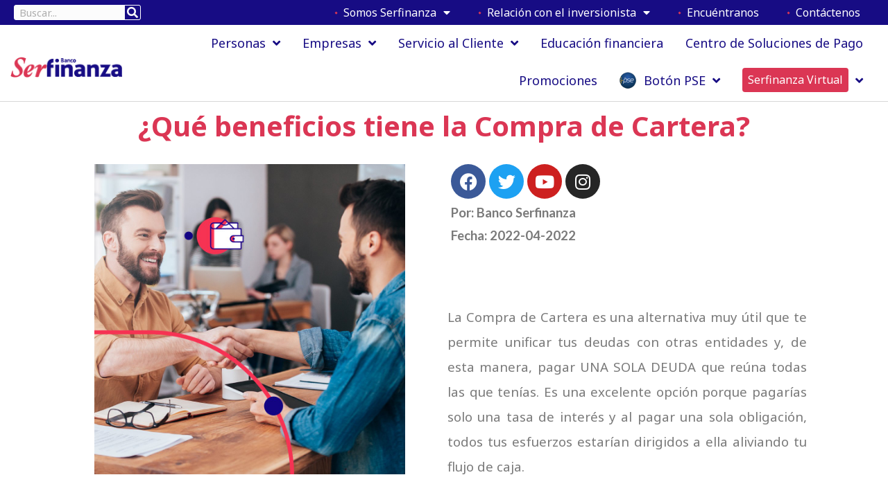

--- FILE ---
content_type: text/html; charset=UTF-8
request_url: https://bancoserfinanza.com/que-beneficios-tiene-la-compra-de-cartera/
body_size: 45831
content:
<!DOCTYPE html><html
lang=es prefix="og: http://ogp.me/ns# fb: http://ogp.me/ns/fb#"><head><script>(function(){"use strict";var __webpack_modules__={348:function(e,t,r){r.d(t,{IP:function(){return i},Pz:function(){return a},Sg:function(){return l},XV:function(){return _},_9:function(){return c},e:function(){return o},qQ:function(){return s},t9:function(){return n}});const o="eudaEnableAgent",n="eudaSyncLoad",_="eudaAgentVersion",a="eudaLoaderVersion",c="eudaForce",s="eudaClearText",i="eudaFailed",l="eudaMode"},405:function(e,t,r){r.d(t,{Pt:function(){return n}});let o=!1;function n(e){o=e}}},__webpack_module_cache__={};function __webpack_require__(e){var t=__webpack_module_cache__[e];if(void 0!==t)return t.exports;var r=__webpack_module_cache__[e]={exports:{}};return __webpack_modules__[e](r,r.exports,__webpack_require__),r.exports}__webpack_require__.d=function(e,t){for(var r in t)__webpack_require__.o(t,r)&&!__webpack_require__.o(e,r)&&Object.defineProperty(e,r,{enumerable:!0,get:t[r]})},__webpack_require__.o=function(e,t){return Object.prototype.hasOwnProperty.call(e,t)};var __webpack_exports__={},_lib_local_storage_js__WEBPACK_IMPORTED_MODULE_0__=__webpack_require__(348),_lib_service_worker_wrapper_js__WEBPACK_IMPORTED_MODULE_1__=__webpack_require__(405);(function(){let registerSWStarted=!1;const resourceBasePath="/678c37f1-fcea-354f-853d-32b794d02404",csmBasePath="/4359d65e-dd82-3237-8c34-3c0c315503df",getVersionIntervalSeconds="60",loaderVersion="1.2";localStorage.setItem(_lib_local_storage_js__WEBPACK_IMPORTED_MODULE_0__.Pz,loaderVersion);const serviceWorkerUrl=`${resourceBasePath}/eudaapi/get-script/serviceworker`;let attempt=0,enableAgent=!1,syncLoad=!1,oldAgentVersion=!1,newAgentVersion=!1,agentVersion=!1,forceAgent=getBooleanFromLocalStorage(_lib_local_storage_js__WEBPACK_IMPORTED_MODULE_0__._9),clearText=getBooleanFromLocalStorage(_lib_local_storage_js__WEBPACK_IMPORTED_MODULE_0__.qQ),agentLoaded=!1;function getBooleanFromLocalStorage(e){return"true"===getFromLocalStorage(e)}function getFromLocalStorage(e){return localStorage.getItem(e)}function loader(){let e=3e4;parseInt(getVersionIntervalSeconds)>0&&(e=1e3*getVersionIntervalSeconds),captureConfig(),init().then(()=>{"serviceWorker"in navigator&&navigator.serviceWorker.addEventListener("message",function(e){"reload"===e.data.type&&location.reload()}),setTimeout(loader,e)}).catch(t=>{if(attempt<3)setTimeout(loader,e);else{const e=Math.floor(Date.now()/1e3)+604800;localStorage.setItem(_lib_local_storage_js__WEBPACK_IMPORTED_MODULE_0__.IP,e.toString())}attempt++})}function captureConfig(e){enableAgent=getBooleanFromLocalStorage(_lib_local_storage_js__WEBPACK_IMPORTED_MODULE_0__.e),syncLoad=getBooleanFromLocalStorage(_lib_local_storage_js__WEBPACK_IMPORTED_MODULE_0__.t9),agentVersion=getFromLocalStorage(_lib_local_storage_js__WEBPACK_IMPORTED_MODULE_0__.XV),forceAgent=getBooleanFromLocalStorage(_lib_local_storage_js__WEBPACK_IMPORTED_MODULE_0__._9),oldAgentVersion=agentVersion,e&&(enableAgent=e.enableAgent,syncLoad=e.syncLoad,newAgentVersion=e.agentVersion,agentVersion=newAgentVersion,controlServiceWorker(newAgentVersion).then(()=>{}),localStorage.setItem(_lib_local_storage_js__WEBPACK_IMPORTED_MODULE_0__.XV,agentVersion),localStorage.setItem(_lib_local_storage_js__WEBPACK_IMPORTED_MODULE_0__.e,enableAgent),localStorage.setItem(_lib_local_storage_js__WEBPACK_IMPORTED_MODULE_0__.t9,syncLoad))}function init(){const e=getFromLocalStorage(_lib_local_storage_js__WEBPACK_IMPORTED_MODULE_0__.IP);if(!(null!==e&&Date.now()-Number(e)<=0))return localStorage.removeItem(_lib_local_storage_js__WEBPACK_IMPORTED_MODULE_0__.IP),new Promise(async(e,t)=>{syncLoad&&enableAgent?loadAgentCode().then(()=>loadConfigFromServer().then(()=>e()).catch(e=>t(e))).catch(e=>t(e)):loadConfigFromServer().then(()=>isAgentRequired()?loadAgentCode().then(()=>e()).catch(e=>t(e)):e()).catch(e=>t(e))})}function loadConfigFromServer(){return new Promise(async(e,t)=>{try{const r=await fetch(`${csmBasePath}/eudaapi/version`,{method:"POST",headers:{Accept:"application/json","Content-Type":"application/json"},body:JSON.stringify({location:location.href})});if(r.status>=400)return t(new Error("Bad response from server"));return captureConfig(await r.json()),e()}catch(e){return t(e)}})}function isAgentRequired(){return!!forceAgent||enableAgent}function loadAgentCodeAsync(e){return new Promise((t,r)=>{let o=0,n=setInterval(()=>{o++;let _=document.getElementsByTagName("head")[0];if(_){clearInterval(n);let r=document.createElement("script");return r.src=e,_.appendChild(r),agentLoaded=!0,t()}if(o>10)return clearInterval(n),console.info("couldn't load script no Head present"),r(new Error("couldn't load script no Head present"))},10)})}function loadAgentCodeSync(url){return new Promise((resolve,reject)=>{let xhr=new XMLHttpRequest;xhr.onreadystatechange=function(){if(this.readyState)return 200===this.status?(eval(xhr.responseText),agentLoaded=!0,resolve()):reject(new Error(`request returned status ${this.status}`))},xhr.open("GET",url,!1),xhr.send()})}function getModeArg(){let e="",t=getFromLocalStorage(_lib_local_storage_js__WEBPACK_IMPORTED_MODULE_0__.Sg);return t&&(e=`&mode=${encodeURIComponent(t)}`),e}function loadAgentCode(){return new Promise((e,t)=>{if(agentLoaded)return e();let r=`${resourceBasePath}/eudaapi/get-script/euda?ver=${agentVersion}${getModeArg()}`;(syncLoad?loadAgentCodeSync:loadAgentCodeAsync)(r).then(()=>e()).catch(e=>t(e))})}function compareAgentVersions(e){if(!oldAgentVersion)return!0;if(!e)return!1;return oldAgentVersion.substring(0,oldAgentVersion.lastIndexOf("."))<e.substring(0,e.lastIndexOf("."))}function registerServiceWorker(){return new Promise((e,t)=>{const r=setTimeout(()=>{t(new Error("service worker registration time out"))},3e4),o=agentVersion.substring(0,agentVersion.lastIndexOf("."));navigator.serviceWorker.register(`${serviceWorkerUrl}?v=${o}${getModeArg()}`,{scope:"/"}).then(t=>((0,_lib_service_worker_wrapper_js__WEBPACK_IMPORTED_MODULE_1__.Pt)(t),clearTimeout(r),e())).catch(e=>(clearTimeout(r),t(new Error(`service worker register failed: ${e}`))))})}function handleRegisterSW(e,t){registerServiceWorker().then(()=>(navigator.serviceWorker.ready.then(e=>{e.active&&e.active.postMessage({type:"FORCE_AGENT_VALUE",forceAgent:forceAgent})}).catch(e=>{console.warn("Failed to send force agent value to service worker:",e)}),registerSWStarted=!1,e())).catch(e=>(registerSWStarted=!1,t(e)))}function controlServiceWorker(e){return new Promise((t,r)=>{if(registerSWStarted)return t();const o="serviceWorker"in navigator,n=window.isSecureContext||"localhost"===location.hostname||"127.0.0.1"===location.hostname;if(!o||!n)return t();let _=compareAgentVersions(e);registerSWStarted=!0,navigator.serviceWorker.getRegistration("/").then(e=>e&&e.active?(e.active.postMessage({type:"FORCE_AGENT_VALUE",forceAgent:forceAgent}),_?handleRegisterSW(t,r):(registerSWStarted=!1,t())):enableAgent||forceAgent?handleRegisterSW(t,r):(registerSWStarted=!1,t())).catch(e=>(console.log(e),registerSWStarted=!1,r()))})}loader()})()})();
//# sourceMappingURL=capture.bundle.js.map{}
</script><link
rel=stylesheet href=https://bancoserfinanza.com/wp-content/cache/minify/93522.default.include.ba84ae.css media=all><meta
charset="UTF-8"><meta
name="viewport" content="width=device-width, initial-scale=1"><link
rel=profile href=https://gmpg.org/xfn/11> <script>var theplus_ajax_url = "https://bancoserfinanza.com/wp-admin/admin-ajax.php";</script><meta
name='robots' content='index, follow, max-image-preview:large, max-snippet:-1, max-video-preview:-1'><style>img:is([sizes="auto" i], [sizes^="auto," i]){contain-intrinsic-size:3000px 1500px}</style> <script data-cfasync=false data-pagespeed-no-defer>var gtm4wp_datalayer_name = "dataLayer";
	var dataLayer = dataLayer || [];</script> <title>¿Qué beneficios tiene la Compra de Cartera? - Banco Serfinanza</title><link
rel=canonical href=https://bancoserfinanza.com/que-beneficios-tiene-la-compra-de-cartera/ ><meta
name="twitter:label1" content="Escrito por"><meta
name="twitter:data1" content="mercadeo"><meta
name="twitter:label2" content="Tiempo de lectura"><meta
name="twitter:data2" content="2 minutos"> <script type=application/ld+json class=yoast-schema-graph>{"@context":"https://schema.org","@graph":[{"@type":"Article","@id":"https://bancoserfinanza.com/que-beneficios-tiene-la-compra-de-cartera/#article","isPartOf":{"@id":"https://bancoserfinanza.com/que-beneficios-tiene-la-compra-de-cartera/"},"author":{"name":"mercadeo","@id":"https://bancoserfinanza.com/#/schema/person/150b29b677e2861f959083d8a79cb7a9"},"headline":"¿Qué beneficios tiene la Compra de Cartera?","datePublished":"2022-04-06T19:31:14+00:00","dateModified":"2022-04-07T20:24:37+00:00","mainEntityOfPage":{"@id":"https://bancoserfinanza.com/que-beneficios-tiene-la-compra-de-cartera/"},"wordCount":295,"publisher":{"@id":"https://bancoserfinanza.com/#organization"},"image":{"@id":"https://bancoserfinanza.com/que-beneficios-tiene-la-compra-de-cartera/#primaryimage"},"thumbnailUrl":"https://bancoserfinanza.com/wp-content/uploads/2022/04/Compra-de-Cartera-Banco-Serfinanza.jpg","articleSection":["Conocimientos financieros"],"inLanguage":"es"},{"@type":"WebPage","@id":"https://bancoserfinanza.com/que-beneficios-tiene-la-compra-de-cartera/","url":"https://bancoserfinanza.com/que-beneficios-tiene-la-compra-de-cartera/","name":"¿Qué beneficios tiene la Compra de Cartera? - Banco Serfinanza","isPartOf":{"@id":"https://bancoserfinanza.com/#website"},"primaryImageOfPage":{"@id":"https://bancoserfinanza.com/que-beneficios-tiene-la-compra-de-cartera/#primaryimage"},"image":{"@id":"https://bancoserfinanza.com/que-beneficios-tiene-la-compra-de-cartera/#primaryimage"},"thumbnailUrl":"https://bancoserfinanza.com/wp-content/uploads/2022/04/Compra-de-Cartera-Banco-Serfinanza.jpg","datePublished":"2022-04-06T19:31:14+00:00","dateModified":"2022-04-07T20:24:37+00:00","breadcrumb":{"@id":"https://bancoserfinanza.com/que-beneficios-tiene-la-compra-de-cartera/#breadcrumb"},"inLanguage":"es","potentialAction":[{"@type":"ReadAction","target":["https://bancoserfinanza.com/que-beneficios-tiene-la-compra-de-cartera/"]}]},{"@type":"ImageObject","inLanguage":"es","@id":"https://bancoserfinanza.com/que-beneficios-tiene-la-compra-de-cartera/#primaryimage","url":"https://bancoserfinanza.com/wp-content/uploads/2022/04/Compra-de-Cartera-Banco-Serfinanza.jpg","contentUrl":"https://bancoserfinanza.com/wp-content/uploads/2022/04/Compra-de-Cartera-Banco-Serfinanza.jpg","width":1024,"height":1024,"caption":"Compra de Cartera Banco Serfinanza"},{"@type":"BreadcrumbList","@id":"https://bancoserfinanza.com/que-beneficios-tiene-la-compra-de-cartera/#breadcrumb","itemListElement":[{"@type":"ListItem","position":1,"name":"Portada","item":"https://bancoserfinanza.com/"},{"@type":"ListItem","position":2,"name":"¿Qué beneficios tiene la Compra de Cartera?"}]},{"@type":"WebSite","@id":"https://bancoserfinanza.com/#website","url":"https://bancoserfinanza.com/","name":"Banco Serfinanza","description":"Entidad Financiera","publisher":{"@id":"https://bancoserfinanza.com/#organization"},"potentialAction":[{"@type":"SearchAction","target":{"@type":"EntryPoint","urlTemplate":"https://bancoserfinanza.com/?s={search_term_string}"},"query-input":{"@type":"PropertyValueSpecification","valueRequired":true,"valueName":"search_term_string"}}],"inLanguage":"es"},{"@type":"Organization","@id":"https://bancoserfinanza.com/#organization","name":"Banco Serfinanza","url":"https://bancoserfinanza.com/","logo":{"@type":"ImageObject","inLanguage":"es","@id":"https://bancoserfinanza.com/#/schema/logo/image/","url":"https://bancoserfinanza.com/wp-content/uploads/2019/02/logo-web.png","contentUrl":"https://bancoserfinanza.com/wp-content/uploads/2019/02/logo-web.png","width":168,"height":31,"caption":"Banco Serfinanza"},"image":{"@id":"https://bancoserfinanza.com/#/schema/logo/image/"},"sameAs":["https://www.facebook.com/bancoserfinanza","https://x.com/bancoserfinanza","https://www.instagram.com/bancoserfinanza","https://www.youtube.com/channel/UCrB2bLoERoJXl4rZIDuba0w/featured"]},{"@type":"Person","@id":"https://bancoserfinanza.com/#/schema/person/150b29b677e2861f959083d8a79cb7a9","name":"mercadeo","image":{"@type":"ImageObject","inLanguage":"es","@id":"https://bancoserfinanza.com/#/schema/person/image/","url":"https://secure.gravatar.com/avatar/dbcc5dfe398087932f3a13ef1cef1dd3?s=96&d=mm&r=g","contentUrl":"https://secure.gravatar.com/avatar/dbcc5dfe398087932f3a13ef1cef1dd3?s=96&d=mm&r=g","caption":"mercadeo"}}]}</script> <link
rel=dns-prefetch href=//fonts.googleapis.com><link
href=https://fonts.gstatic.com crossorigin rel=preconnect><link
rel=alternate type=application/rss+xml title="Banco Serfinanza &raquo; Feed" href=https://bancoserfinanza.com/feed/ ><link
rel=alternate type=application/rss+xml title="Banco Serfinanza &raquo; Feed de los comentarios" href=https://bancoserfinanza.com/comments/feed/ ><link
rel=alternate type=application/rss+xml title="Banco Serfinanza &raquo; Comentario ¿Qué beneficios tiene la Compra de Cartera? del feed" href=https://bancoserfinanza.com/que-beneficios-tiene-la-compra-de-cartera/feed/ > <script>window._wpemojiSettings = {"baseUrl":"https:\/\/s.w.org\/images\/core\/emoji\/15.0.3\/72x72\/","ext":".png","svgUrl":"https:\/\/s.w.org\/images\/core\/emoji\/15.0.3\/svg\/","svgExt":".svg","source":{"concatemoji":"https:\/\/bancoserfinanza.com\/wp-includes\/js\/wp-emoji-release.min.js?ver=4ff6e5dffa09d1e2c2c0d1077a3b37a5"}};
/*! This file is auto-generated */
!function(i,n){var o,s,e;function c(e){try{var t={supportTests:e,timestamp:(new Date).valueOf()};sessionStorage.setItem(o,JSON.stringify(t))}catch(e){}}function p(e,t,n){e.clearRect(0,0,e.canvas.width,e.canvas.height),e.fillText(t,0,0);var t=new Uint32Array(e.getImageData(0,0,e.canvas.width,e.canvas.height).data),r=(e.clearRect(0,0,e.canvas.width,e.canvas.height),e.fillText(n,0,0),new Uint32Array(e.getImageData(0,0,e.canvas.width,e.canvas.height).data));return t.every(function(e,t){return e===r[t]})}function u(e,t,n){switch(t){case"flag":return n(e,"\ud83c\udff3\ufe0f\u200d\u26a7\ufe0f","\ud83c\udff3\ufe0f\u200b\u26a7\ufe0f")?!1:!n(e,"\ud83c\uddfa\ud83c\uddf3","\ud83c\uddfa\u200b\ud83c\uddf3")&&!n(e,"\ud83c\udff4\udb40\udc67\udb40\udc62\udb40\udc65\udb40\udc6e\udb40\udc67\udb40\udc7f","\ud83c\udff4\u200b\udb40\udc67\u200b\udb40\udc62\u200b\udb40\udc65\u200b\udb40\udc6e\u200b\udb40\udc67\u200b\udb40\udc7f");case"emoji":return!n(e,"\ud83d\udc26\u200d\u2b1b","\ud83d\udc26\u200b\u2b1b")}return!1}function f(e,t,n){var r="undefined"!=typeof WorkerGlobalScope&&self instanceof WorkerGlobalScope?new OffscreenCanvas(300,150):i.createElement("canvas"),a=r.getContext("2d",{willReadFrequently:!0}),o=(a.textBaseline="top",a.font="600 32px Arial",{});return e.forEach(function(e){o[e]=t(a,e,n)}),o}function t(e){var t=i.createElement("script");t.src=e,t.defer=!0,i.head.appendChild(t)}"undefined"!=typeof Promise&&(o="wpEmojiSettingsSupports",s=["flag","emoji"],n.supports={everything:!0,everythingExceptFlag:!0},e=new Promise(function(e){i.addEventListener("DOMContentLoaded",e,{once:!0})}),new Promise(function(t){var n=function(){try{var e=JSON.parse(sessionStorage.getItem(o));if("object"==typeof e&&"number"==typeof e.timestamp&&(new Date).valueOf()<e.timestamp+604800&&"object"==typeof e.supportTests)return e.supportTests}catch(e){}return null}();if(!n){if("undefined"!=typeof Worker&&"undefined"!=typeof OffscreenCanvas&&"undefined"!=typeof URL&&URL.createObjectURL&&"undefined"!=typeof Blob)try{var e="postMessage("+f.toString()+"("+[JSON.stringify(s),u.toString(),p.toString()].join(",")+"));",r=new Blob([e],{type:"text/javascript"}),a=new Worker(URL.createObjectURL(r),{name:"wpTestEmojiSupports"});return void(a.onmessage=function(e){c(n=e.data),a.terminate(),t(n)})}catch(e){}c(n=f(s,u,p))}t(n)}).then(function(e){for(var t in e)n.supports[t]=e[t],n.supports.everything=n.supports.everything&&n.supports[t],"flag"!==t&&(n.supports.everythingExceptFlag=n.supports.everythingExceptFlag&&n.supports[t]);n.supports.everythingExceptFlag=n.supports.everythingExceptFlag&&!n.supports.flag,n.DOMReady=!1,n.readyCallback=function(){n.DOMReady=!0}}).then(function(){return e}).then(function(){var e;n.supports.everything||(n.readyCallback(),(e=n.source||{}).concatemoji?t(e.concatemoji):e.wpemoji&&e.twemoji&&(t(e.twemoji),t(e.wpemoji)))}))}((window,document),window._wpemojiSettings);</script> <link
rel=stylesheet id=astra-theme-css-css href='https://bancoserfinanza.com/wp-content/themes/astra/assets/css/minified/style.min.css?ver=4.8.7' media=all><style id=astra-theme-css-inline-css>/*<![CDATA[*/.ast-no-sidebar .entry-content
.alignfull{margin-left:calc( -50vw + 50%);margin-right:calc( -50vw + 50%);max-width:100vw;width:100vw}.ast-no-sidebar .entry-content
.alignwide{margin-left:calc(-41vw + 50%);margin-right:calc(-41vw + 50%);max-width:unset;width:unset}.ast-no-sidebar .entry-content .alignfull .alignfull,.ast-no-sidebar .entry-content .alignfull .alignwide,.ast-no-sidebar .entry-content .alignwide .alignfull,.ast-no-sidebar .entry-content .alignwide .alignwide,.ast-no-sidebar .entry-content .wp-block-column .alignfull,.ast-no-sidebar .entry-content .wp-block-column
.alignwide{width:100%;margin-left:auto;margin-right:auto}.wp-block-gallery,.blocks-gallery-grid{margin:0}.wp-block-separator{max-width:100px}.wp-block-separator.is-style-wide,.wp-block-separator.is-style-dots{max-width:none}.entry-content .has-2-columns .wp-block-column:first-child{padding-right:10px}.entry-content .has-2-columns .wp-block-column:last-child{padding-left:10px}@media (max-width: 782px){.entry-content .wp-block-columns .wp-block-column{flex-basis:100%}.entry-content .has-2-columns .wp-block-column:first-child{padding-right:0}.entry-content .has-2-columns .wp-block-column:last-child{padding-left:0}}body .entry-content .wp-block-latest-posts{margin-left:0}body .entry-content .wp-block-latest-posts
li{list-style:none}.ast-no-sidebar .ast-container .entry-content .wp-block-latest-posts{margin-left:0}.ast-header-break-point .entry-content
.alignwide{margin-left:auto;margin-right:auto}.entry-content .blocks-gallery-item
img{margin-bottom:auto}.wp-block-pullquote{border-top:4px solid #555d66;border-bottom:4px solid #555d66;color:#40464d}:root{--ast-post-nav-space:0;--ast-container-default-xlg-padding:6.67em;--ast-container-default-lg-padding:5.67em;--ast-container-default-slg-padding:4.34em;--ast-container-default-md-padding:3.34em;--ast-container-default-sm-padding:6.67em;--ast-container-default-xs-padding:2.4em;--ast-container-default-xxs-padding:1.4em;--ast-code-block-background:#EEE;--ast-comment-inputs-background:#FAFAFA;--ast-normal-container-width:1200px;--ast-narrow-container-width:750px;--ast-blog-title-font-weight:normal;--ast-blog-meta-weight:inherit}html{font-size:112.5%}a,.page-title{color:var(--ast-global-color-0)}a:hover,a:focus{color:var(--ast-global-color-1)}body,button,input,select,textarea,.ast-button,.ast-custom-button{font-family:'Noto Sans',sans-serif;font-weight:400;font-size:18px;font-size:1rem;line-height:var(--ast-body-line-height,1.98em)}blockquote{color:var(--ast-global-color-3)}h1,.entry-content h1,h2,.entry-content h2,h3,.entry-content h3,h4,.entry-content h4,h5,.entry-content h5,h6,.entry-content h6,.site-title,.site-title
a{font-family:'Noto Sans',sans-serif;font-weight:400}.site-title{font-size:35px;font-size:1.9444444444444rem;display:block}.site-header .site-description{font-size:15px;font-size:0.83333333333333rem;display:none}.entry-title{font-size:26px;font-size:1.4444444444444rem}.archive .ast-article-post .ast-article-inner,.blog .ast-article-post .ast-article-inner,.archive .ast-article-post .ast-article-inner:hover,.blog .ast-article-post .ast-article-inner:hover{overflow:hidden}h1,.entry-content
h1{font-size:40px;font-size:2.2222222222222rem;font-weight:400;font-family:'Noto Sans',sans-serif;line-height:1.4em}h2,.entry-content
h2{font-size:32px;font-size:1.7777777777778rem;font-weight:400;font-family:'Noto Sans',sans-serif;line-height:1.3em}h3,.entry-content
h3{font-size:26px;font-size:1.4444444444444rem;font-weight:400;font-family:'Noto Sans',sans-serif;line-height:1.3em}h4,.entry-content
h4{font-size:24px;font-size:1.3333333333333rem;line-height:1.2em;font-family:'Noto Sans',sans-serif}h5,.entry-content
h5{font-size:20px;font-size:1.1111111111111rem;line-height:1.2em;font-family:'Noto Sans',sans-serif}h6,.entry-content
h6{font-size:16px;font-size:0.88888888888889rem;line-height:1.25em;font-family:'Noto Sans',sans-serif}::selection{background-color:var(--ast-global-color-0);color:#fff}body,h1,.entry-title a,.entry-content h1,h2,.entry-content h2,h3,.entry-content h3,h4,.entry-content h4,h5,.entry-content h5,h6,.entry-content
h6{color:var(--ast-global-color-3)}.tagcloud a:hover,.tagcloud a:focus,.tagcloud a.current-item{color:#fff;border-color:var(--ast-global-color-0);background-color:var(--ast-global-color-0)}input:focus,input[type="text"]:focus,input[type="email"]:focus,input[type="url"]:focus,input[type="password"]:focus,input[type="reset"]:focus,input[type="search"]:focus,textarea:focus{border-color:var(--ast-global-color-0)}input[type="radio"]:checked,input[type=reset],input[type="checkbox"]:checked,input[type="checkbox"]:hover:checked,input[type="checkbox"]:focus:checked,input[type=range]::-webkit-slider-thumb{border-color:var(--ast-global-color-0);background-color:var(--ast-global-color-0);box-shadow:none}.site-footer a:hover + .post-count,.site-footer a:focus+.post-count{background:var(--ast-global-color-0);border-color:var(--ast-global-color-0)}.single .nav-links .nav-previous,.single .nav-links .nav-next{color:var(--ast-global-color-0)}.entry-meta,.entry-meta
*{line-height:1.45;color:var(--ast-global-color-0)}.entry-meta a:not(.ast-button):hover,.entry-meta a:not(.ast-button):hover *,.entry-meta a:not(.ast-button):focus,.entry-meta a:not(.ast-button):focus *,.page-links > .page-link,.page-links .page-link:hover,.post-navigation a:hover{color:var(--ast-global-color-1)}#cat option,.secondary .calendar_wrap thead a,.secondary .calendar_wrap thead a:visited{color:var(--ast-global-color-0)}.secondary .calendar_wrap #today,.ast-progress-val
span{background:var(--ast-global-color-0)}.secondary a:hover + .post-count,.secondary a:focus+.post-count{background:var(--ast-global-color-0);border-color:var(--ast-global-color-0)}.calendar_wrap #today>a{color:#fff}.page-links .page-link,.single .post-navigation
a{color:var(--ast-global-color-0)}.ast-search-menu-icon .search-form button.search-submit{padding:0
4px}.ast-search-menu-icon form.search-form{padding-right:0}.ast-header-search .ast-search-menu-icon.ast-dropdown-active .search-form,.ast-header-search .ast-search-menu-icon.ast-dropdown-active .search-field:focus{transition:all 0.2s}.search-form input.search-field:focus{outline:none}.widget-title,.widget .wp-block-heading{font-size:25px;font-size:1.3888888888889rem;color:var(--ast-global-color-3)}#secondary,#secondary button,#secondary input,#secondary select,#secondary
textarea{font-size:18px;font-size:1rem}.ast-search-menu-icon.slide-search a:focus-visible:focus-visible,.astra-search-icon:focus-visible,#close:focus-visible,a:focus-visible,.ast-menu-toggle:focus-visible,.site .skip-link:focus-visible,.wp-block-loginout input:focus-visible,.wp-block-search.wp-block-search__button-inside .wp-block-search__inside-wrapper,.ast-header-navigation-arrow:focus-visible,.woocommerce .wc-proceed-to-checkout > .checkout-button:focus-visible,.woocommerce .woocommerce-MyAccount-navigation ul li a:focus-visible,.ast-orders-table__row .ast-orders-table__cell:focus-visible,.woocommerce .woocommerce-order-details .order-again > .button:focus-visible,.woocommerce .woocommerce-message a.button.wc-forward:focus-visible,.woocommerce #minus_qty:focus-visible,.woocommerce #plus_qty:focus-visible,a#ast-apply-coupon:focus-visible,.woocommerce .woocommerce-info a:focus-visible,.woocommerce .astra-shop-summary-wrap a:focus-visible,.woocommerce a.wc-forward:focus-visible,#ast-apply-coupon:focus-visible,.woocommerce-js .woocommerce-mini-cart-item a.remove:focus-visible,#close:focus-visible,.button.search-submit:focus-visible,#search_submit:focus,.normal-search:focus-visible,.ast-header-account-wrap:focus-visible,.woocommerce .ast-on-card-button.ast-quick-view-trigger:focus{outline-style:dotted;outline-color:inherit;outline-width:thin}input:focus,input[type="text"]:focus,input[type="email"]:focus,input[type="url"]:focus,input[type="password"]:focus,input[type="reset"]:focus,input[type="search"]:focus,input[type="number"]:focus,textarea:focus,.wp-block-search__input:focus,[data-section="section-header-mobile-trigger"] .ast-button-wrap .ast-mobile-menu-trigger-minimal:focus,.ast-mobile-popup-drawer.active .menu-toggle-close:focus,.woocommerce-ordering select.orderby:focus,#ast-scroll-top:focus,#coupon_code:focus,.woocommerce-page #comment:focus,.woocommerce #reviews #respond input#submit:focus,.woocommerce a.add_to_cart_button:focus,.woocommerce .button.single_add_to_cart_button:focus,.woocommerce .woocommerce-cart-form button:focus,.woocommerce .woocommerce-cart-form__cart-item .quantity .qty:focus,.woocommerce .woocommerce-billing-fields .woocommerce-billing-fields__field-wrapper .woocommerce-input-wrapper > .input-text:focus,.woocommerce #order_comments:focus,.woocommerce #place_order:focus,.woocommerce .woocommerce-address-fields .woocommerce-address-fields__field-wrapper .woocommerce-input-wrapper > .input-text:focus,.woocommerce .woocommerce-MyAccount-content form button:focus,.woocommerce .woocommerce-MyAccount-content .woocommerce-EditAccountForm .woocommerce-form-row .woocommerce-Input.input-text:focus,.woocommerce .ast-woocommerce-container .woocommerce-pagination ul.page-numbers li a:focus,body #content .woocommerce form .form-row .select2-container--default .select2-selection--single:focus,#ast-coupon-code:focus,.woocommerce.woocommerce-js .quantity input[type=number]:focus,.woocommerce-js .woocommerce-mini-cart-item .quantity input[type=number]:focus,.woocommerce p#ast-coupon-trigger:focus{border-style:dotted;border-color:inherit;border-width:thin}input{outline:none}.main-header-menu .menu-link,.ast-header-custom-item
a{color:var(--ast-global-color-3)}.main-header-menu .menu-item:hover > .menu-link,.main-header-menu .menu-item:hover > .ast-menu-toggle,.main-header-menu .ast-masthead-custom-menu-items a:hover,.main-header-menu .menu-item.focus > .menu-link,.main-header-menu .menu-item.focus > .ast-menu-toggle,.main-header-menu .current-menu-item > .menu-link,.main-header-menu .current-menu-ancestor > .menu-link,.main-header-menu .current-menu-item > .ast-menu-toggle,.main-header-menu .current-menu-ancestor>.ast-menu-toggle{color:var(--ast-global-color-0)}.header-main-layout-3 .ast-main-header-bar-alignment{margin-right:auto}.header-main-layout-2 .site-header-section-left .ast-site-identity{text-align:left}.ast-logo-title-inline .site-logo-img{padding-right:1em}.site-logo-img
img{transition:all 0.2s linear}body .ast-oembed-container
*{position:absolute;top:0;width:100%;height:100%;left:0}body .wp-block-embed-pocket-casts .ast-oembed-container
*{position:unset}.ast-header-break-point .ast-mobile-menu-buttons-minimal.menu-toggle{background:transparent;color:var(--ast-global-color-0)}.ast-header-break-point .ast-mobile-menu-buttons-outline.menu-toggle{background:transparent;border:1px
solid var(--ast-global-color-0);color:var(--ast-global-color-0)}.ast-header-break-point .ast-mobile-menu-buttons-fill.menu-toggle{background:var(--ast-global-color-0)}.ast-single-post-featured-section+article{margin-top:2em}.site-content .ast-single-post-featured-section
img{width:100%;overflow:hidden;object-fit:cover}.site>.ast-single-related-posts-container{margin-top:0}@media (min-width: 769px){.ast-desktop .ast-container--narrow{max-width:var(--ast-narrow-container-width);margin:0
auto}}#secondary{margin:4em
0 2.5em;word-break:break-word;line-height:2}#secondary
li{margin-bottom:0.25em}#secondary li:last-child{margin-bottom:0}@media (max-width: 768px){.js_active .ast-plain-container.ast-single-post
#secondary{margin-top:1.5em}}.ast-separate-container.ast-two-container #secondary
.widget{background-color:#fff;padding:2em;margin-bottom:2em}@media (min-width: 993px){.ast-left-sidebar
#secondary{padding-right:60px}.ast-right-sidebar
#secondary{padding-left:60px}}@media (max-width: 993px){.ast-right-sidebar
#secondary{padding-left:30px}.ast-left-sidebar
#secondary{padding-right:30px}}.footer-adv .footer-adv-overlay{border-top-style:solid;border-top-color:#7a7a7a}@media( max-width: 420px ){.single .nav-links .nav-previous,.single .nav-links .nav-next{width:100%;text-align:center}}.wp-block-buttons.aligncenter{justify-content:center}@media (max-width:782px){.entry-content .wp-block-columns .wp-block-column{margin-left:0px}}.wp-block-image.aligncenter{margin-left:auto;margin-right:auto}.wp-block-table.aligncenter{margin-left:auto;margin-right:auto}.wp-block-buttons .wp-block-button.is-style-outline .wp-block-button__link.wp-element-button,.ast-outline-button,.wp-block-uagb-buttons-child .uagb-buttons-repeater.ast-outline-button{border-top-width:2px;border-right-width:2px;border-bottom-width:2px;border-left-width:2px;font-family:inherit;font-weight:inherit;line-height:1em}.wp-block-button .wp-block-button__link.wp-element-button.is-style-outline:not(.has-background),.wp-block-button.is-style-outline>.wp-block-button__link.wp-element-button:not(.has-background),.ast-outline-button{background-color:transparent}.entry-content[data-ast-blocks-layout]>figure{margin-bottom:1em}@media (max-width:768px){.ast-separate-container #primary,.ast-separate-container
#secondary{padding:1.5em 0}#primary,#secondary{padding:1.5em 0;margin:0}.ast-left-sidebar #content>.ast-container{display:flex;flex-direction:column-reverse;width:100%}.ast-separate-container .ast-article-post,.ast-separate-container .ast-article-single{padding:1.5em 2.14em}.ast-author-box
img.avatar{margin:20px
0 0 0}}@media (max-width:768px){#secondary.secondary{padding-top:0}.ast-separate-container.ast-right-sidebar
#secondary{padding-left:1em;padding-right:1em}.ast-separate-container.ast-two-container
#secondary{padding-left:0;padding-right:0}.ast-page-builder-template .entry-header #secondary,.ast-page-builder-template
#secondary{margin-top:1.5em}}@media (max-width:768px){.ast-right-sidebar
#primary{padding-right:0}.ast-page-builder-template.ast-left-sidebar #secondary,.ast-page-builder-template.ast-right-sidebar
#secondary{padding-right:20px;padding-left:20px}.ast-right-sidebar #secondary,.ast-left-sidebar
#primary{padding-left:0}.ast-left-sidebar
#secondary{padding-right:0}}@media (min-width:769px){.ast-separate-container.ast-right-sidebar #primary,.ast-separate-container.ast-left-sidebar
#primary{border:0}.search-no-results.ast-separate-container
#primary{margin-bottom:4em}}@media (min-width:769px){.ast-right-sidebar
#primary{border-right:1px solid var(--ast-border-color)}.ast-left-sidebar
#primary{border-left:1px solid var(--ast-border-color)}.ast-right-sidebar
#secondary{border-left:1px solid var(--ast-border-color);margin-left:-1px}.ast-left-sidebar
#secondary{border-right:1px solid var(--ast-border-color);margin-right:-1px}.ast-separate-container.ast-two-container.ast-right-sidebar
#secondary{padding-left:30px;padding-right:0}.ast-separate-container.ast-two-container.ast-left-sidebar
#secondary{padding-right:30px;padding-left:0}.ast-separate-container.ast-right-sidebar #secondary,.ast-separate-container.ast-left-sidebar
#secondary{border:0;margin-left:auto;margin-right:auto}.ast-separate-container.ast-two-container #secondary .widget:last-child{margin-bottom:0}}.menu-toggle,button,.ast-button,.ast-custom-button,.button,input#submit,input[type="button"],input[type="submit"],input[type="reset"]{color:#fff;border-color:var(--ast-global-color-0);background-color:var(--ast-global-color-0);padding-top:10px;padding-right:40px;padding-bottom:10px;padding-left:40px;font-family:inherit;font-weight:inherit}button:focus,.menu-toggle:hover,button:hover,.ast-button:hover,.ast-custom-button:hover .button:hover,.ast-custom-button:hover,input[type=reset]:hover,input[type=reset]:focus,input#submit:hover,input#submit:focus,input[type="button"]:hover,input[type="button"]:focus,input[type="submit"]:hover,input[type="submit"]:focus{color:#fff;background-color:var(--ast-global-color-1);border-color:var(--ast-global-color-1)}@media (max-width:768px){.ast-mobile-header-stack .main-header-bar .ast-search-menu-icon{display:inline-block}.ast-header-break-point.ast-header-custom-item-outside .ast-mobile-header-stack .main-header-bar .ast-search-icon{margin:0}.ast-comment-avatar-wrap
img{max-width:2.5em}.ast-comment-meta{padding:0
1.8888em 1.3333em}.ast-separate-container .ast-comment-list li.depth-1{padding:1.5em 2.14em}.ast-separate-container .comment-respond{padding:2em
2.14em}}@media (min-width:544px){.ast-container{max-width:100%}}@media (max-width:544px){.ast-separate-container .ast-article-post,.ast-separate-container .ast-article-single,.ast-separate-container .comments-title,.ast-separate-container .ast-archive-description{padding:1.5em 1em}.ast-separate-container #content .ast-container{padding-left:0.54em;padding-right:0.54em}.ast-separate-container .ast-comment-list
.bypostauthor{padding:.5em}.ast-search-menu-icon.ast-dropdown-active .search-field{width:170px}.ast-separate-container
#secondary{padding-top:0}.ast-separate-container.ast-two-container #secondary
.widget{margin-bottom:1.5em;padding-left:1em;padding-right:1em}.site-branding img,.site-header .site-logo-img .custom-logo-link
img{max-width:100%}}#ast-mobile-header .ast-site-header-cart-li
a{pointer-events:none}body,.ast-separate-container{background-color:#fff}.ast-no-sidebar.ast-separate-container .entry-content
.alignfull{margin-left:-6.67em;margin-right:-6.67em;width:auto}@media (max-width: 1200px){.ast-no-sidebar.ast-separate-container .entry-content
.alignfull{margin-left:-2.4em;margin-right:-2.4em}}@media (max-width: 768px){.ast-no-sidebar.ast-separate-container .entry-content
.alignfull{margin-left:-2.14em;margin-right:-2.14em}}@media (max-width: 544px){.ast-no-sidebar.ast-separate-container .entry-content
.alignfull{margin-left:-1em;margin-right:-1em}}.ast-no-sidebar.ast-separate-container .entry-content
.alignwide{margin-left:-20px;margin-right:-20px}.ast-no-sidebar.ast-separate-container .entry-content .wp-block-column .alignfull,.ast-no-sidebar.ast-separate-container .entry-content .wp-block-column
.alignwide{margin-left:auto;margin-right:auto;width:100%}@media (max-width:768px){.site-title{display:block}.site-header .site-description{display:none}h1,.entry-content
h1{font-size:30px}h2,.entry-content
h2{font-size:25px}h3,.entry-content
h3{font-size:20px}}@media (max-width:544px){.site-title{display:block}.site-header .site-description{display:none}h1,.entry-content
h1{font-size:30px}h2,.entry-content
h2{font-size:25px}h3,.entry-content
h3{font-size:20px}}@media (max-width:768px){html{font-size:102.6%}}@media (max-width:544px){html{font-size:102.6%}}@media (min-width:769px){.ast-container{max-width:1240px}}@font-face{font-family:"Astra";src:url(https://bancoserfinanza.com/wp-content/themes/astra/assets/fonts/astra.woff) format("woff"),url(https://bancoserfinanza.com/wp-content/themes/astra/assets/fonts/astra.ttf) format("truetype"),url(https://bancoserfinanza.com/wp-content/themes/astra/assets/fonts/astra.svg#astra) format("svg");font-weight:normal;font-style:normal;font-display:fallback}@media (max-width:921px){.main-header-bar .main-header-bar-navigation{display:none}}.ast-desktop .main-header-menu.submenu-with-border .sub-menu,.ast-desktop .main-header-menu.submenu-with-border .astra-full-megamenu-wrapper{border-color:var(--ast-global-color-0)}.ast-desktop .main-header-menu.submenu-with-border .sub-menu{border-top-width:2px;border-style:solid}.ast-desktop .main-header-menu.submenu-with-border .sub-menu .sub-menu{top:-2px}.ast-desktop .main-header-menu.submenu-with-border .sub-menu .menu-link,.ast-desktop .main-header-menu.submenu-with-border .children .menu-link{border-bottom-width:0px;border-style:solid;border-color:#eaeaea}@media (min-width:769px){.main-header-menu .sub-menu .menu-item.ast-left-align-sub-menu:hover > .sub-menu,.main-header-menu .sub-menu .menu-item.ast-left-align-sub-menu.focus>.sub-menu{margin-left:-0px}}.site .comments-area{padding-bottom:3em}.ast-header-break-point.ast-header-custom-item-inside .main-header-bar .main-header-bar-navigation .ast-search-icon{display:none}.ast-header-break-point.ast-header-custom-item-inside .main-header-bar .ast-search-menu-icon .search-form{padding:0;display:block;overflow:hidden}.ast-header-break-point .ast-header-custom-item .widget:last-child{margin-bottom:1em}.ast-header-custom-item
.widget{margin:0.5em;display:inline-block;vertical-align:middle}.ast-header-custom-item .widget
p{margin-bottom:0}.ast-header-custom-item .widget
li{width:auto}.ast-header-custom-item-inside .button-custom-menu-item .menu-link{display:none}.ast-header-custom-item-inside.ast-header-break-point .button-custom-menu-item .ast-custom-button-link{display:none}.ast-header-custom-item-inside.ast-header-break-point .button-custom-menu-item .menu-link{display:block}.ast-header-break-point.ast-header-custom-item-outside .main-header-bar .ast-search-icon{margin-right:1em}.ast-header-break-point.ast-header-custom-item-inside .main-header-bar .ast-search-menu-icon .search-field,.ast-header-break-point.ast-header-custom-item-inside .main-header-bar .ast-search-menu-icon.ast-inline-search .search-field{width:100%;padding-right:5.5em}.ast-header-break-point.ast-header-custom-item-inside .main-header-bar .ast-search-menu-icon .search-submit{display:block;position:absolute;height:100%;top:0;right:0;padding:0
1em;border-radius:0}.ast-header-break-point .ast-header-custom-item .ast-masthead-custom-menu-items{padding-left:20px;padding-right:20px;margin-bottom:1em;margin-top:1em}.ast-header-custom-item-inside.ast-header-break-point .button-custom-menu-item{padding-left:0;padding-right:0;margin-top:0;margin-bottom:0}.astra-icon-down_arrow::after{content:"\e900";font-family:Astra}.astra-icon-close::after{content:"\e5cd";font-family:Astra}.astra-icon-drag_handle::after{content:"\e25d";font-family:Astra}.astra-icon-format_align_justify::after{content:"\e235";font-family:Astra}.astra-icon-menu::after{content:"\e5d2";font-family:Astra}.astra-icon-reorder::after{content:"\e8fe";font-family:Astra}.astra-icon-search::after{content:"\e8b6";font-family:Astra}.astra-icon-zoom_in::after{content:"\e56b";font-family:Astra}.astra-icon-check-circle::after{content:"\e901";font-family:Astra}.astra-icon-shopping-cart::after{content:"\f07a";font-family:Astra}.astra-icon-shopping-bag::after{content:"\f290";font-family:Astra}.astra-icon-shopping-basket::after{content:"\f291";font-family:Astra}.astra-icon-circle-o::after{content:"\e903";font-family:Astra}.astra-icon-certificate::after{content:"\e902";font-family:Astra}blockquote{padding:1.2em}:root .has-ast-global-color-0-color{color:var(--ast-global-color-0)}:root .has-ast-global-color-0-background-color{background-color:var(--ast-global-color-0)}:root .wp-block-button .has-ast-global-color-0-color{color:var(--ast-global-color-0)}:root .wp-block-button .has-ast-global-color-0-background-color{background-color:var(--ast-global-color-0)}:root .has-ast-global-color-1-color{color:var(--ast-global-color-1)}:root .has-ast-global-color-1-background-color{background-color:var(--ast-global-color-1)}:root .wp-block-button .has-ast-global-color-1-color{color:var(--ast-global-color-1)}:root .wp-block-button .has-ast-global-color-1-background-color{background-color:var(--ast-global-color-1)}:root .has-ast-global-color-2-color{color:var(--ast-global-color-2)}:root .has-ast-global-color-2-background-color{background-color:var(--ast-global-color-2)}:root .wp-block-button .has-ast-global-color-2-color{color:var(--ast-global-color-2)}:root .wp-block-button .has-ast-global-color-2-background-color{background-color:var(--ast-global-color-2)}:root .has-ast-global-color-3-color{color:var(--ast-global-color-3)}:root .has-ast-global-color-3-background-color{background-color:var(--ast-global-color-3)}:root .wp-block-button .has-ast-global-color-3-color{color:var(--ast-global-color-3)}:root .wp-block-button .has-ast-global-color-3-background-color{background-color:var(--ast-global-color-3)}:root .has-ast-global-color-4-color{color:var(--ast-global-color-4)}:root .has-ast-global-color-4-background-color{background-color:var(--ast-global-color-4)}:root .wp-block-button .has-ast-global-color-4-color{color:var(--ast-global-color-4)}:root .wp-block-button .has-ast-global-color-4-background-color{background-color:var(--ast-global-color-4)}:root .has-ast-global-color-5-color{color:var(--ast-global-color-5)}:root .has-ast-global-color-5-background-color{background-color:var(--ast-global-color-5)}:root .wp-block-button .has-ast-global-color-5-color{color:var(--ast-global-color-5)}:root .wp-block-button .has-ast-global-color-5-background-color{background-color:var(--ast-global-color-5)}:root .has-ast-global-color-6-color{color:var(--ast-global-color-6)}:root .has-ast-global-color-6-background-color{background-color:var(--ast-global-color-6)}:root .wp-block-button .has-ast-global-color-6-color{color:var(--ast-global-color-6)}:root .wp-block-button .has-ast-global-color-6-background-color{background-color:var(--ast-global-color-6)}:root .has-ast-global-color-7-color{color:var(--ast-global-color-7)}:root .has-ast-global-color-7-background-color{background-color:var(--ast-global-color-7)}:root .wp-block-button .has-ast-global-color-7-color{color:var(--ast-global-color-7)}:root .wp-block-button .has-ast-global-color-7-background-color{background-color:var(--ast-global-color-7)}:root .has-ast-global-color-8-color{color:var(--ast-global-color-8)}:root .has-ast-global-color-8-background-color{background-color:var(--ast-global-color-8)}:root .wp-block-button .has-ast-global-color-8-color{color:var(--ast-global-color-8)}:root .wp-block-button .has-ast-global-color-8-background-color{background-color:var(--ast-global-color-8)}:root{--ast-global-color-0:#0170B9;--ast-global-color-1:#3a3a3a;--ast-global-color-2:#3a3a3a;--ast-global-color-3:#4B4F58;--ast-global-color-4:#F5F5F5;--ast-global-color-5:#FFF;--ast-global-color-6:#E5E5E5;--ast-global-color-7:#424242;--ast-global-color-8:#000}:root{--ast-border-color:#ddd}.ast-single-entry-banner{-js-display:flex;display:flex;flex-direction:column;justify-content:center;text-align:center;position:relative;background:#eee}.ast-single-entry-banner[data-banner-layout="layout-1"]{max-width:1200px;background:inherit;padding:20px
0}.ast-single-entry-banner[data-banner-width-type="custom"]{margin:0
auto;width:100%}.ast-single-entry-banner + .site-content .entry-header{margin-bottom:0}.site .ast-author-avatar{--ast-author-avatar-size: }a.ast-underline-text{text-decoration:underline}.ast-container>.ast-terms-link{position:relative;display:block}a.ast-button.ast-badge-tax{padding:4px
8px;border-radius:3px;font-size:inherit}header.entry-header>*:not(:last-child){margin-bottom:10px}.ast-archive-entry-banner{-js-display:flex;display:flex;flex-direction:column;justify-content:center;text-align:center;position:relative;background:#eee}.ast-archive-entry-banner[data-banner-width-type="custom"]{margin:0
auto;width:100%}.ast-archive-entry-banner[data-banner-layout="layout-1"]{background:inherit;padding:20px
0;text-align:left}body.archive .ast-archive-description{max-width:1200px;width:100%;text-align:left;padding-top:3em;padding-right:3em;padding-bottom:3em;padding-left:3em}body.archive .ast-archive-description .ast-archive-title,body.archive .ast-archive-description .ast-archive-title
*{font-size:40px;font-size:2.2222222222222rem}body.archive .ast-archive-description>*:not(:last-child){margin-bottom:10px}@media (max-width:768px){body.archive .ast-archive-description{text-align:left}}@media (max-width:544px){body.archive .ast-archive-description{text-align:left}}.ast-breadcrumbs .trail-browse,.ast-breadcrumbs .trail-items,.ast-breadcrumbs .trail-items
li{display:inline-block;margin:0;padding:0;border:none;background:inherit;text-indent:0;text-decoration:none}.ast-breadcrumbs .trail-browse{font-size:inherit;font-style:inherit;font-weight:inherit;color:inherit}.ast-breadcrumbs .trail-items{list-style:none}.trail-items li::after{padding:0
0.3em;content:"\00bb"}.trail-items li:last-of-type::after{display:none}h1,.entry-content h1,h2,.entry-content h2,h3,.entry-content h3,h4,.entry-content h4,h5,.entry-content h5,h6,.entry-content
h6{color:var(--ast-global-color-2)}.elementor-widget-heading .elementor-heading-title{margin:0}.elementor-page .ast-menu-toggle{color:unset !important;background:unset !important}.elementor-post.elementor-grid-item.hentry{margin-bottom:0}.woocommerce div.product .elementor-element.elementor-products-grid .related.products ul.products li.product,.elementor-element .elementor-wc-products .woocommerce[class*='columns-'] ul.products
li.product{width:auto;margin:0;float:none}body .elementor
hr{background-color:#ccc;margin:0}.ast-left-sidebar .elementor-section.elementor-section-stretched,.ast-right-sidebar .elementor-section.elementor-section-stretched{max-width:100%;left:0 !important}.elementor-posts-container [CLASS*="ast-width-"]{width:100%}.elementor-template-full-width .ast-container{display:block}.elementor-screen-only,.screen-reader-text,.screen-reader-text span,.ui-helper-hidden-accessible{top:0 !important}@media (max-width:544px){.elementor-element .elementor-wc-products .woocommerce[class*="columns-"] ul.products
li.product{width:auto;margin:0}.elementor-element .woocommerce .woocommerce-result-count{float:none}}.ast-header-break-point .main-header-bar{border-bottom-width:1px}@media (min-width:769px){.main-header-bar{border-bottom-width:1px}}@media (min-width:769px){#primary{width:70%}#secondary{width:30%}}.main-header-menu .menu-item, #astra-footer-menu .menu-item, .main-header-bar .ast-masthead-custom-menu-items{-js-display:flex;display:flex;-webkit-box-pack:center;-webkit-justify-content:center;-moz-box-pack:center;-ms-flex-pack:center;justify-content:center;-webkit-box-orient:vertical;-webkit-box-direction:normal;-webkit-flex-direction:column;-moz-box-orient:vertical;-moz-box-direction:normal;-ms-flex-direction:column;flex-direction:column}.main-header-menu>.menu-item>.menu-link,#astra-footer-menu>.menu-item>.menu-link{height:100%;-webkit-box-align:center;-webkit-align-items:center;-moz-box-align:center;-ms-flex-align:center;align-items:center;-js-display:flex;display:flex}.ast-primary-menu-disabled .main-header-bar .ast-masthead-custom-menu-items{flex:unset}.header-main-layout-1 .ast-flex.main-header-container, .header-main-layout-3 .ast-flex.main-header-container{-webkit-align-content:center;-ms-flex-line-pack:center;align-content:center;-webkit-box-align:center;-webkit-align-items:center;-moz-box-align:center;-ms-flex-align:center;align-items:center}.main-header-menu .sub-menu .menu-item.menu-item-has-children>.menu-link:after{position:absolute;right:1em;top:50%;transform:translate(0,-50%) rotate(270deg)}.ast-header-break-point .main-header-bar .main-header-bar-navigation .page_item_has_children > .ast-menu-toggle::before, .ast-header-break-point .main-header-bar .main-header-bar-navigation .menu-item-has-children > .ast-menu-toggle::before, .ast-mobile-popup-drawer .main-header-bar-navigation .menu-item-has-children>.ast-menu-toggle::before, .ast-header-break-point .ast-mobile-header-wrap .main-header-bar-navigation .menu-item-has-children>.ast-menu-toggle::before{font-weight:bold;content:"\e900";font-family:Astra;text-decoration:inherit;display:inline-block}.ast-header-break-point .main-navigation ul.sub-menu .menu-item .menu-link:before{content:"\e900";font-family:Astra;font-size:.65em;text-decoration:inherit;display:inline-block;transform:translate(0, -2px) rotateZ(270deg);margin-right:5px}.widget_search .search-form:after{font-family:Astra;font-size:1.2em;font-weight:normal;content:"\e8b6";position:absolute;top:50%;right:15px;transform:translate(0, -50%)}.astra-search-icon::before{content:"\e8b6";font-family:Astra;font-style:normal;font-weight:normal;text-decoration:inherit;text-align:center;-webkit-font-smoothing:antialiased;-moz-osx-font-smoothing:grayscale;z-index:3}.main-header-bar .main-header-bar-navigation .page_item_has_children > a:after, .main-header-bar .main-header-bar-navigation .menu-item-has-children > a:after, .menu-item-has-children .ast-header-navigation-arrow:after{content:"\e900";display:inline-block;font-family:Astra;font-size:.6rem;font-weight:bold;text-rendering:auto;-webkit-font-smoothing:antialiased;-moz-osx-font-smoothing:grayscale;margin-left:10px;line-height:normal}.menu-item-has-children .sub-menu .ast-header-navigation-arrow:after{margin-left:0}.ast-mobile-popup-drawer .main-header-bar-navigation .ast-submenu-expanded>.ast-menu-toggle::before{transform:rotateX(180deg)}.ast-header-break-point .main-header-bar-navigation .menu-item-has-children>.menu-link:after{display:none}@media (min-width:769px){.ast-builder-menu .main-navigation > ul > li:last-child
a{margin-right:0}}.ast-separate-container .ast-article-inner{background-color:transparent;background-image:none}.ast-separate-container .ast-article-post{background-color:var(--ast-global-color-5)}@media (max-width:768px){.ast-separate-container .ast-article-post{background-color:var(--ast-global-color-5)}}@media (max-width:544px){.ast-separate-container .ast-article-post{background-color:var(--ast-global-color-5)}}.ast-separate-container .ast-article-single:not(.ast-related-post), .woocommerce.ast-separate-container .ast-woocommerce-container, .ast-separate-container .error-404, .ast-separate-container .no-results, .single.ast-separate-container  .ast-author-meta, .ast-separate-container .related-posts-title-wrapper,.ast-separate-container .comments-count-wrapper, .ast-box-layout.ast-plain-container .site-content,.ast-padded-layout.ast-plain-container .site-content, .ast-separate-container .ast-archive-description, .ast-separate-container .comments-area .comment-respond, .ast-separate-container .comments-area .ast-comment-list li, .ast-separate-container .comments-area .comments-title{background-color:var(--ast-global-color-5)}@media (max-width:768px){.ast-separate-container .ast-article-single:not(.ast-related-post), .woocommerce.ast-separate-container .ast-woocommerce-container, .ast-separate-container .error-404, .ast-separate-container .no-results, .single.ast-separate-container  .ast-author-meta, .ast-separate-container .related-posts-title-wrapper,.ast-separate-container .comments-count-wrapper, .ast-box-layout.ast-plain-container .site-content,.ast-padded-layout.ast-plain-container .site-content, .ast-separate-container .ast-archive-description{background-color:var(--ast-global-color-5)}}@media (max-width:544px){.ast-separate-container .ast-article-single:not(.ast-related-post), .woocommerce.ast-separate-container .ast-woocommerce-container, .ast-separate-container .error-404, .ast-separate-container .no-results, .single.ast-separate-container  .ast-author-meta, .ast-separate-container .related-posts-title-wrapper,.ast-separate-container .comments-count-wrapper, .ast-box-layout.ast-plain-container .site-content,.ast-padded-layout.ast-plain-container .site-content, .ast-separate-container .ast-archive-description{background-color:var(--ast-global-color-5)}}.ast-separate-container.ast-two-container #secondary
.widget{background-color:var(--ast-global-color-5)}@media (max-width:768px){.ast-separate-container.ast-two-container #secondary
.widget{background-color:var(--ast-global-color-5)}}@media (max-width:544px){.ast-separate-container.ast-two-container #secondary
.widget{background-color:var(--ast-global-color-5)}}:root{--e-global-color-astglobalcolor0:#0170B9;--e-global-color-astglobalcolor1:#3a3a3a;--e-global-color-astglobalcolor2:#3a3a3a;--e-global-color-astglobalcolor3:#4B4F58;--e-global-color-astglobalcolor4:#F5F5F5;--e-global-color-astglobalcolor5:#FFF;--e-global-color-astglobalcolor6:#E5E5E5;--e-global-color-astglobalcolor7:#424242;--e-global-color-astglobalcolor8:#000}/*]]>*/</style><link
rel=stylesheet id=astra-google-fonts-css href='https://fonts.googleapis.com/css?family=Noto+Sans%3A400%2Ci%2C700%2C700i&#038;display=fallback&#038;ver=4.8.7' media=all><link
rel=stylesheet id=pt_theplus-style-min-css href='https://bancoserfinanza.com/wp-content/plugins/theplus_elementor_addon/assets/css/main/theplus_style_min.css?ver=4ff6e5dffa09d1e2c2c0d1077a3b37a5' media=all><link
rel=stylesheet id=iconsmind-fonts-css href='https://bancoserfinanza.com/wp-content/plugins/theplus_elementor_addon/assets/css/extra/iconsmind.css?ver=4ff6e5dffa09d1e2c2c0d1077a3b37a5' media=all><link
rel=stylesheet id=lity_css-css href='https://bancoserfinanza.com/wp-content/plugins/theplus_elementor_addon/assets/css/extra/lity.css?ver=4ff6e5dffa09d1e2c2c0d1077a3b37a5' media=all><link
rel=stylesheet id=vegas_css-css href='https://bancoserfinanza.com/wp-content/plugins/theplus_elementor_addon/assets/css/extra/vegas.css?ver=1.0.0' media=all><link
rel=stylesheet id=slick_min_css-css href='https://bancoserfinanza.com/wp-content/plugins/theplus_elementor_addon/assets/css/extra/slick.min.css?ver=2.3.0' media=all><link
rel=stylesheet id=tippy-css-css href='https://bancoserfinanza.com/wp-content/plugins/theplus_elementor_addon/assets/css/extra/tippy.css?ver=1.3.3' media=all><style id=wp-emoji-styles-inline-css>img.wp-smiley,img.emoji{display:inline !important;border:none !important;box-shadow:none !important;height:1em !important;width:1em !important;margin:0
0.07em !important;vertical-align:-0.1em !important;background:none !important;padding:0
!important}</style><style id=global-styles-inline-css>/*<![CDATA[*/:root{--wp--preset--aspect-ratio--square:1;--wp--preset--aspect-ratio--4-3:4/3;--wp--preset--aspect-ratio--3-4:3/4;--wp--preset--aspect-ratio--3-2:3/2;--wp--preset--aspect-ratio--2-3:2/3;--wp--preset--aspect-ratio--16-9:16/9;--wp--preset--aspect-ratio--9-16:9/16;--wp--preset--color--black:#000;--wp--preset--color--cyan-bluish-gray:#abb8c3;--wp--preset--color--white:#fff;--wp--preset--color--pale-pink:#f78da7;--wp--preset--color--vivid-red:#cf2e2e;--wp--preset--color--luminous-vivid-orange:#ff6900;--wp--preset--color--luminous-vivid-amber:#fcb900;--wp--preset--color--light-green-cyan:#7bdcb5;--wp--preset--color--vivid-green-cyan:#00d084;--wp--preset--color--pale-cyan-blue:#8ed1fc;--wp--preset--color--vivid-cyan-blue:#0693e3;--wp--preset--color--vivid-purple:#9b51e0;--wp--preset--color--ast-global-color-0:var(--ast-global-color-0);--wp--preset--color--ast-global-color-1:var(--ast-global-color-1);--wp--preset--color--ast-global-color-2:var(--ast-global-color-2);--wp--preset--color--ast-global-color-3:var(--ast-global-color-3);--wp--preset--color--ast-global-color-4:var(--ast-global-color-4);--wp--preset--color--ast-global-color-5:var(--ast-global-color-5);--wp--preset--color--ast-global-color-6:var(--ast-global-color-6);--wp--preset--color--ast-global-color-7:var(--ast-global-color-7);--wp--preset--color--ast-global-color-8:var(--ast-global-color-8);--wp--preset--gradient--vivid-cyan-blue-to-vivid-purple:linear-gradient(135deg,rgba(6,147,227,1) 0%,rgb(155,81,224) 100%);--wp--preset--gradient--light-green-cyan-to-vivid-green-cyan:linear-gradient(135deg,rgb(122,220,180) 0%,rgb(0,208,130) 100%);--wp--preset--gradient--luminous-vivid-amber-to-luminous-vivid-orange:linear-gradient(135deg,rgba(252,185,0,1) 0%,rgba(255,105,0,1) 100%);--wp--preset--gradient--luminous-vivid-orange-to-vivid-red:linear-gradient(135deg,rgba(255,105,0,1) 0%,rgb(207,46,46) 100%);--wp--preset--gradient--very-light-gray-to-cyan-bluish-gray:linear-gradient(135deg,rgb(238,238,238) 0%,rgb(169,184,195) 100%);--wp--preset--gradient--cool-to-warm-spectrum:linear-gradient(135deg,rgb(74,234,220) 0%,rgb(151,120,209) 20%,rgb(207,42,186) 40%,rgb(238,44,130) 60%,rgb(251,105,98) 80%,rgb(254,248,76) 100%);--wp--preset--gradient--blush-light-purple:linear-gradient(135deg,rgb(255,206,236) 0%,rgb(152,150,240) 100%);--wp--preset--gradient--blush-bordeaux:linear-gradient(135deg,rgb(254,205,165) 0%,rgb(254,45,45) 50%,rgb(107,0,62) 100%);--wp--preset--gradient--luminous-dusk:linear-gradient(135deg,rgb(255,203,112) 0%,rgb(199,81,192) 50%,rgb(65,88,208) 100%);--wp--preset--gradient--pale-ocean:linear-gradient(135deg,rgb(255,245,203) 0%,rgb(182,227,212) 50%,rgb(51,167,181) 100%);--wp--preset--gradient--electric-grass:linear-gradient(135deg,rgb(202,248,128) 0%,rgb(113,206,126) 100%);--wp--preset--gradient--midnight:linear-gradient(135deg,rgb(2,3,129) 0%,rgb(40,116,252) 100%);--wp--preset--font-size--small:13px;--wp--preset--font-size--medium:20px;--wp--preset--font-size--large:36px;--wp--preset--font-size--x-large:42px;--wp--preset--spacing--20:0.44rem;--wp--preset--spacing--30:0.67rem;--wp--preset--spacing--40:1rem;--wp--preset--spacing--50:1.5rem;--wp--preset--spacing--60:2.25rem;--wp--preset--spacing--70:3.38rem;--wp--preset--spacing--80:5.06rem;--wp--preset--shadow--natural:6px 6px 9px rgba(0, 0, 0, 0.2);--wp--preset--shadow--deep:12px 12px 50px rgba(0, 0, 0, 0.4);--wp--preset--shadow--sharp:6px 6px 0px rgba(0, 0, 0, 0.2);--wp--preset--shadow--outlined:6px 6px 0px -3px rgba(255, 255, 255, 1), 6px 6px rgba(0, 0, 0, 1);--wp--preset--shadow--crisp:6px 6px 0px rgba(0, 0, 0, 1)}:root{--wp--style--global--content-size:var(--wp--custom--ast-content-width-size);--wp--style--global--wide-size:var(--wp--custom--ast-wide-width-size)}:where(body){margin:0}.wp-site-blocks>.alignleft{float:left;margin-right:2em}.wp-site-blocks>.alignright{float:right;margin-left:2em}.wp-site-blocks>.aligncenter{justify-content:center;margin-left:auto;margin-right:auto}:where(.wp-site-blocks)>*{margin-block-start:24px;margin-block-end:0}:where(.wp-site-blocks)>:first-child{margin-block-start:0}:where(.wp-site-blocks)>:last-child{margin-block-end:0}:root{--wp--style--block-gap:24px}:root :where(.is-layout-flow)>:first-child{margin-block-start:0}:root :where(.is-layout-flow)>:last-child{margin-block-end:0}:root :where(.is-layout-flow)>*{margin-block-start:24px;margin-block-end:0}:root :where(.is-layout-constrained)>:first-child{margin-block-start:0}:root :where(.is-layout-constrained)>:last-child{margin-block-end:0}:root :where(.is-layout-constrained)>*{margin-block-start:24px;margin-block-end:0}:root :where(.is-layout-flex){gap:24px}:root :where(.is-layout-grid){gap:24px}.is-layout-flow>.alignleft{float:left;margin-inline-start:0;margin-inline-end:2em}.is-layout-flow>.alignright{float:right;margin-inline-start:2em;margin-inline-end:0}.is-layout-flow>.aligncenter{margin-left:auto !important;margin-right:auto !important}.is-layout-constrained>.alignleft{float:left;margin-inline-start:0;margin-inline-end:2em}.is-layout-constrained>.alignright{float:right;margin-inline-start:2em;margin-inline-end:0}.is-layout-constrained>.aligncenter{margin-left:auto !important;margin-right:auto !important}.is-layout-constrained>:where(:not(.alignleft):not(.alignright):not(.alignfull)){max-width:var(--wp--style--global--content-size);margin-left:auto !important;margin-right:auto !important}.is-layout-constrained>.alignwide{max-width:var(--wp--style--global--wide-size)}body .is-layout-flex{display:flex}.is-layout-flex{flex-wrap:wrap;align-items:center}.is-layout-flex>:is(*,div){margin:0}body .is-layout-grid{display:grid}.is-layout-grid>:is(*,div){margin:0}body{padding-top:0px;padding-right:0px;padding-bottom:0px;padding-left:0px}a:where(:not(.wp-element-button)){text-decoration:none}:root :where(.wp-element-button,.wp-block-button__link){background-color:#32373c;border-width:0;color:#fff;font-family:inherit;font-size:inherit;line-height:inherit;padding:calc(0.667em + 2px) calc(1.333em + 2px);text-decoration:none}.has-black-color{color:var(--wp--preset--color--black) !important}.has-cyan-bluish-gray-color{color:var(--wp--preset--color--cyan-bluish-gray) !important}.has-white-color{color:var(--wp--preset--color--white) !important}.has-pale-pink-color{color:var(--wp--preset--color--pale-pink) !important}.has-vivid-red-color{color:var(--wp--preset--color--vivid-red) !important}.has-luminous-vivid-orange-color{color:var(--wp--preset--color--luminous-vivid-orange) !important}.has-luminous-vivid-amber-color{color:var(--wp--preset--color--luminous-vivid-amber) !important}.has-light-green-cyan-color{color:var(--wp--preset--color--light-green-cyan) !important}.has-vivid-green-cyan-color{color:var(--wp--preset--color--vivid-green-cyan) !important}.has-pale-cyan-blue-color{color:var(--wp--preset--color--pale-cyan-blue) !important}.has-vivid-cyan-blue-color{color:var(--wp--preset--color--vivid-cyan-blue) !important}.has-vivid-purple-color{color:var(--wp--preset--color--vivid-purple) !important}.has-ast-global-color-0-color{color:var(--wp--preset--color--ast-global-color-0) !important}.has-ast-global-color-1-color{color:var(--wp--preset--color--ast-global-color-1) !important}.has-ast-global-color-2-color{color:var(--wp--preset--color--ast-global-color-2) !important}.has-ast-global-color-3-color{color:var(--wp--preset--color--ast-global-color-3) !important}.has-ast-global-color-4-color{color:var(--wp--preset--color--ast-global-color-4) !important}.has-ast-global-color-5-color{color:var(--wp--preset--color--ast-global-color-5) !important}.has-ast-global-color-6-color{color:var(--wp--preset--color--ast-global-color-6) !important}.has-ast-global-color-7-color{color:var(--wp--preset--color--ast-global-color-7) !important}.has-ast-global-color-8-color{color:var(--wp--preset--color--ast-global-color-8) !important}.has-black-background-color{background-color:var(--wp--preset--color--black) !important}.has-cyan-bluish-gray-background-color{background-color:var(--wp--preset--color--cyan-bluish-gray) !important}.has-white-background-color{background-color:var(--wp--preset--color--white) !important}.has-pale-pink-background-color{background-color:var(--wp--preset--color--pale-pink) !important}.has-vivid-red-background-color{background-color:var(--wp--preset--color--vivid-red) !important}.has-luminous-vivid-orange-background-color{background-color:var(--wp--preset--color--luminous-vivid-orange) !important}.has-luminous-vivid-amber-background-color{background-color:var(--wp--preset--color--luminous-vivid-amber) !important}.has-light-green-cyan-background-color{background-color:var(--wp--preset--color--light-green-cyan) !important}.has-vivid-green-cyan-background-color{background-color:var(--wp--preset--color--vivid-green-cyan) !important}.has-pale-cyan-blue-background-color{background-color:var(--wp--preset--color--pale-cyan-blue) !important}.has-vivid-cyan-blue-background-color{background-color:var(--wp--preset--color--vivid-cyan-blue) !important}.has-vivid-purple-background-color{background-color:var(--wp--preset--color--vivid-purple) !important}.has-ast-global-color-0-background-color{background-color:var(--wp--preset--color--ast-global-color-0) !important}.has-ast-global-color-1-background-color{background-color:var(--wp--preset--color--ast-global-color-1) !important}.has-ast-global-color-2-background-color{background-color:var(--wp--preset--color--ast-global-color-2) !important}.has-ast-global-color-3-background-color{background-color:var(--wp--preset--color--ast-global-color-3) !important}.has-ast-global-color-4-background-color{background-color:var(--wp--preset--color--ast-global-color-4) !important}.has-ast-global-color-5-background-color{background-color:var(--wp--preset--color--ast-global-color-5) !important}.has-ast-global-color-6-background-color{background-color:var(--wp--preset--color--ast-global-color-6) !important}.has-ast-global-color-7-background-color{background-color:var(--wp--preset--color--ast-global-color-7) !important}.has-ast-global-color-8-background-color{background-color:var(--wp--preset--color--ast-global-color-8) !important}.has-black-border-color{border-color:var(--wp--preset--color--black) !important}.has-cyan-bluish-gray-border-color{border-color:var(--wp--preset--color--cyan-bluish-gray) !important}.has-white-border-color{border-color:var(--wp--preset--color--white) !important}.has-pale-pink-border-color{border-color:var(--wp--preset--color--pale-pink) !important}.has-vivid-red-border-color{border-color:var(--wp--preset--color--vivid-red) !important}.has-luminous-vivid-orange-border-color{border-color:var(--wp--preset--color--luminous-vivid-orange) !important}.has-luminous-vivid-amber-border-color{border-color:var(--wp--preset--color--luminous-vivid-amber) !important}.has-light-green-cyan-border-color{border-color:var(--wp--preset--color--light-green-cyan) !important}.has-vivid-green-cyan-border-color{border-color:var(--wp--preset--color--vivid-green-cyan) !important}.has-pale-cyan-blue-border-color{border-color:var(--wp--preset--color--pale-cyan-blue) !important}.has-vivid-cyan-blue-border-color{border-color:var(--wp--preset--color--vivid-cyan-blue) !important}.has-vivid-purple-border-color{border-color:var(--wp--preset--color--vivid-purple) !important}.has-ast-global-color-0-border-color{border-color:var(--wp--preset--color--ast-global-color-0) !important}.has-ast-global-color-1-border-color{border-color:var(--wp--preset--color--ast-global-color-1) !important}.has-ast-global-color-2-border-color{border-color:var(--wp--preset--color--ast-global-color-2) !important}.has-ast-global-color-3-border-color{border-color:var(--wp--preset--color--ast-global-color-3) !important}.has-ast-global-color-4-border-color{border-color:var(--wp--preset--color--ast-global-color-4) !important}.has-ast-global-color-5-border-color{border-color:var(--wp--preset--color--ast-global-color-5) !important}.has-ast-global-color-6-border-color{border-color:var(--wp--preset--color--ast-global-color-6) !important}.has-ast-global-color-7-border-color{border-color:var(--wp--preset--color--ast-global-color-7) !important}.has-ast-global-color-8-border-color{border-color:var(--wp--preset--color--ast-global-color-8) !important}.has-vivid-cyan-blue-to-vivid-purple-gradient-background{background:var(--wp--preset--gradient--vivid-cyan-blue-to-vivid-purple) !important}.has-light-green-cyan-to-vivid-green-cyan-gradient-background{background:var(--wp--preset--gradient--light-green-cyan-to-vivid-green-cyan) !important}.has-luminous-vivid-amber-to-luminous-vivid-orange-gradient-background{background:var(--wp--preset--gradient--luminous-vivid-amber-to-luminous-vivid-orange) !important}.has-luminous-vivid-orange-to-vivid-red-gradient-background{background:var(--wp--preset--gradient--luminous-vivid-orange-to-vivid-red) !important}.has-very-light-gray-to-cyan-bluish-gray-gradient-background{background:var(--wp--preset--gradient--very-light-gray-to-cyan-bluish-gray) !important}.has-cool-to-warm-spectrum-gradient-background{background:var(--wp--preset--gradient--cool-to-warm-spectrum) !important}.has-blush-light-purple-gradient-background{background:var(--wp--preset--gradient--blush-light-purple) !important}.has-blush-bordeaux-gradient-background{background:var(--wp--preset--gradient--blush-bordeaux) !important}.has-luminous-dusk-gradient-background{background:var(--wp--preset--gradient--luminous-dusk) !important}.has-pale-ocean-gradient-background{background:var(--wp--preset--gradient--pale-ocean) !important}.has-electric-grass-gradient-background{background:var(--wp--preset--gradient--electric-grass) !important}.has-midnight-gradient-background{background:var(--wp--preset--gradient--midnight) !important}.has-small-font-size{font-size:var(--wp--preset--font-size--small) !important}.has-medium-font-size{font-size:var(--wp--preset--font-size--medium) !important}.has-large-font-size{font-size:var(--wp--preset--font-size--large) !important}.has-x-large-font-size{font-size:var(--wp--preset--font-size--x-large) !important}:root :where(.wp-block-pullquote){font-size:1.5em;line-height:1.6}/*]]>*/</style><style id=dominant-color-styles-inline-css>/*<![CDATA[*/img[data-dominant-color]:not(.has-transparency){background-color:var(--dominant-color)}/*]]>*/</style><link
rel=stylesheet id=wpdm-fonticon-css href='https://bancoserfinanza.com/wp-content/plugins/download-manager/assets/wpdm-iconfont/css/wpdm-icons.css?ver=4ff6e5dffa09d1e2c2c0d1077a3b37a5' media=all><link
rel=stylesheet id=wpdm-front-css href='https://bancoserfinanza.com/wp-content/plugins/download-manager/assets/css/front.min.css?ver=4ff6e5dffa09d1e2c2c0d1077a3b37a5' media=all><link
rel=stylesheet id=bootstrap-css href='https://bancoserfinanza.com/wp-content/plugins/modal-for-elementor/css/bootstrap.css?ver=4ff6e5dffa09d1e2c2c0d1077a3b37a5' media=all><link
rel=stylesheet id=modal-popup-css href='https://bancoserfinanza.com/wp-content/plugins/modal-for-elementor/css/popup.css?ver=4ff6e5dffa09d1e2c2c0d1077a3b37a5' media=all><link
rel=stylesheet id=sr7css-css href='//bancoserfinanza.com/wp-content/plugins/revslider/public/css/sr7.css?ver=6.7.38' media=all><link
rel=stylesheet id=wpex-font-awesome-css href='https://bancoserfinanza.com/wp-content/plugins/wp-timelines/css/font-awesome/css/font-awesome.min.css?ver=4ff6e5dffa09d1e2c2c0d1077a3b37a5' media=all><link
rel=stylesheet id=wpex-google-fonts-css href='//fonts.googleapis.com/css?family=Source+Sans+Pro&#038;ver=1.0.0' media=all><link
rel=stylesheet id=wpex-ex_s_lick-css href='https://bancoserfinanza.com/wp-content/plugins/wp-timelines/js/ex_s_lick/ex_s_lick.css?ver=4ff6e5dffa09d1e2c2c0d1077a3b37a5' media=all><link
rel=stylesheet id=wpex-ex_s_lick-theme-css href='https://bancoserfinanza.com/wp-content/plugins/wp-timelines/js/ex_s_lick/ex_s_lick-theme.css?ver=4ff6e5dffa09d1e2c2c0d1077a3b37a5' media=all><link
rel=stylesheet id=wpex-timeline-animate-css href='https://bancoserfinanza.com/wp-content/plugins/wp-timelines/css/animate.css?ver=4ff6e5dffa09d1e2c2c0d1077a3b37a5' media=all><link
rel=stylesheet id=wpex-timeline-css-css href='https://bancoserfinanza.com/wp-content/plugins/wp-timelines/css/style.css?ver=4ff6e5dffa09d1e2c2c0d1077a3b37a5' media=all><link
rel=stylesheet id=wpex-timeline-sidebyside-css href='https://bancoserfinanza.com/wp-content/plugins/wp-timelines/css/style-sidebyside.css?ver=4ff6e5dffa09d1e2c2c0d1077a3b37a5' media=all><link
rel=stylesheet id=wpex-timeline-dark-css-css href='https://bancoserfinanza.com/wp-content/plugins/wp-timelines/css/dark.css?ver=4ff6e5dffa09d1e2c2c0d1077a3b37a5' media=all><style id=wpex-timeline-dark-css-inline-css>.wpex-timeline > li .wpex-timeline-icon
.fa{font-weight:normal}.wpextl-loadicon,.wpextl-loadicon::before,.wpextl-loadicon::after{border-left-color:#4071BF}.wpex-filter > .fa,
.wpex-endlabel.wpex-loadmore span, .wpex-tltitle.wpex-loadmore span, .wpex-loadmore .loadmore-timeline,
.wpex-timeline-list.show-icon .wpex-timeline > li:after, .wpex-timeline-list.show-icon .wpex-timeline > li:first-child:before,
.wpex-timeline-list.show-icon .wpex-timeline.style-center > li .wpex-content-left .wpex-leftdate,
.wpex-timeline-list.show-icon li .wpex-timeline-icon .fa,
.wpex .timeline-details .wptl-readmore > a:hover,
.wpex-spinner > div,
.wpex.horizontal-timeline .ex_s_lick-prev:hover, .wpex.horizontal-timeline .ex_s_lick-next:hover,
.wpex.horizontal-timeline .horizontal-content .ex_s_lick-next:hover,
.wpex.horizontal-timeline .horizontal-content .ex_s_lick-prev:hover,
.wpex.horizontal-timeline .horizontal-nav li.ex_s_lick-current span.tl-point:before,
.wpex.horizontal-timeline.tl-hozsteps .horizontal-nav li.ex_s_lick-current span.tl-point i,
.timeline-navigation a.btn,
.timeline-navigation div > a,
.wpex.horizontal-timeline.ex-multi-item .horizontal-nav li .wpex_point:before,
.wpex.horizontal-timeline.ex-multi-item .horizontal-nav li.ex_s_lick-current .wpex_point:before,
.wpex.wpex-horizontal-3.ex-multi-item .horizontal-nav  h2 a,
.wpex-timeline-list:not(.show-icon) .wptl-feature-name span,
.wpex.horizontal-timeline.ex-multi-item:not(.wpex-horizontal-4) .horizontal-nav li span.wpex_point,
.wpex.horizontal-timeline.ex-multi-item:not(.wpex-horizontal-4) .horizontal-nav li span.wpex_point,
.show-wide_img .wpex-timeline > li .wpex-timeline-time span.tll-date,
.wpex-timeline-list.show-bg.left-tl li .wpex-timeline-label .wpex-content-left .wpex-leftdate,
.wpex-timeline-list.show-simple:not(.show-simple-bod) ul li .wpex-timeline-time .tll-date,
.show-box-color .tlb-time,
.sidebyside-tl.show-classic span.tll-date,
.wptl-back-to-list a,
.wpex-timeline > li .wpex-timeline-icon
.fa{background:#4071BF}.wpex-timeline-list.show-icon li .wpex-timeline-icon .fa:before,
.wpex-filter span.active,
.wpex-timeline-list.show-simple.show-simple-bod ul li .wpex-timeline-time .tll-date,
.wpex-timeline-list.show-simple .wptl-readmore-center a,
.wpex-timeline-list .wpex-taxonomy-filter a:hover, .wpex-timeline-list .wpex-taxonomy-filter a.active,
.wpex.horizontal-timeline .ex_s_lick-prev, .wpex.horizontal-timeline .ex_s_lick-next,
.wpex.horizontal-timeline.tl-hozsteps .horizontal-nav li.prev_item:not(.ex_s_lick-current) span.tl-point i,
.wpex.horizontal-timeline.ex-multi-item .horizontal-nav li span.wpex_point i,
.wpex-timeline-list.show-clean .wpex-timeline > li .wpex-timeline-label h2,
.wpex-timeline-list.show-simple li .wpex-timeline-icon .fa:not(.no-icon):before,
.show-wide_img.left-tl .wpex-timeline > li .wpex-timeline-icon .fa:not(.no-icon):not(.icon-img):before,
.wpex-timeline > li .wpex-timeline-time span:last-child{color:#4071BF}.wpex .timeline-details .wptl-readmore > a,
.wpex.horizontal-timeline .ex_s_lick-prev:hover, .wpex.horizontal-timeline .ex_s_lick-next:hover,
.wpex.horizontal-timeline .horizontal-content .ex_s_lick-next:hover,
.wpex.horizontal-timeline .horizontal-content .ex_s_lick-prev:hover,
.wpex.horizontal-timeline .horizontal-nav li.ex_s_lick-current span.tl-point:before,
.wpex.horizontal-timeline .ex_s_lick-prev, .wpex.horizontal-timeline .ex_s_lick-next,
.wpex.horizontal-timeline .timeline-pos-select,
.wpex.horizontal-timeline .horizontal-nav li.prev_item span.tl-point:before,
.wpex.horizontal-timeline.tl-hozsteps .horizontal-nav li.ex_s_lick-current span.tl-point i,
.wpex.horizontal-timeline.tl-hozsteps .timeline-hr, .wpex.horizontal-timeline.tl-hozsteps .timeline-pos-select,
.wpex.horizontal-timeline.tl-hozsteps .horizontal-nav li.prev_item span.tl-point i,
.wpex-timeline-list.left-tl.show-icon .wptl-feature-name,
.wpex-timeline-list.show-icon .wptl-feature-name span,
.wpex.horizontal-timeline.ex-multi-item .horizontal-nav li span.wpex_point i,
.wpex.horizontal-timeline.ex-multi-item.wpex-horizontal-4 .wpextt_templates .wptl-readmore a,
.wpex-timeline-list.show-box-color .style-center > li:nth-child(odd) .wpex-timeline-label,
.wpex-timeline-list.show-box-color .style-center > li .wpex-timeline-label,
.wpex-timeline-list.show-box-color .style-center > li:nth-child(odd) .wpex-timeline-icon .fa:after,
.wpex-timeline-list.show-box-color li .wpex-timeline-icon i:after,
.wpex.wpex-horizontal-3.ex-multi-item .horizontal-nav .wpextt_templates .wptl-readmore
a{border-color:#4071BF}.wpex-timeline > li .wpex-timeline-label:before,
.show-wide_img .wpex-timeline > li .wpex-timeline-time span.tll-date:before,
.wpex-timeline > li .wpex-timeline-label:before,
.wpex-timeline-list.show-wide_img.left-tl .wpex-timeline > li .wpex-timeline-time span.tll-date:before,
.wpex-timeline-list.show-icon.show-bg .wpex-timeline > li .wpex-timeline-label:after,
.wpex-timeline-list.show-icon .wpex-timeline.style-center > li .wpex-timeline-label:after{border-right-color:#4071BF}.wpex-filter span,
.wpex-timeline > li .wpex-timeline-label{border-left-color:#4071BF}.wpex-timeline-list.show-wide_img .wpex-timeline > li .timeline-details,
.wpex.horizontal-timeline.ex-multi-item:not(.wpex-horizontal-4) .horizontal-nav li span.wpex_point:after{border-top-color:#4071BF}.wpex.wpex-horizontal-3.ex-multi-item .wpex-timeline-label .timeline-details:after{border-bottom-color:#4071BF}@media (min-width: 768px){.wpex-timeline.style-center > li:nth-child(odd) .wpex-timeline-label{border-right-color:#4071BF}.show-wide_img .wpex-timeline > li:nth-child(even) .wpex-timeline-time span.tll-date:before,
.wpex-timeline.style-center > li:nth-child(odd) .wpex-timeline-label:before,
.wpex-timeline-list.show-icon .style-center > li:nth-child(odd) .wpex-timeline-label:after{border-left-color:#4071BF}}</style><link
rel=stylesheet id=elementor-frontend-css href='https://bancoserfinanza.com/wp-content/plugins/elementor/assets/css/frontend.min.css?ver=3.25.11' media=all><link
rel=stylesheet id=widget-search-form-css href='https://bancoserfinanza.com/wp-content/plugins/elementor-pro/assets/css/widget-search-form.min.css?ver=3.25.5' media=all><link
rel=stylesheet id=elementor-icons-shared-0-css href='https://bancoserfinanza.com/wp-content/plugins/elementor/assets/lib/font-awesome/css/fontawesome.min.css?ver=5.15.3' media=all><link
rel=stylesheet id=elementor-icons-fa-solid-css href='https://bancoserfinanza.com/wp-content/plugins/elementor/assets/lib/font-awesome/css/solid.min.css?ver=5.15.3' media=all><link
rel=stylesheet id=widget-nav-menu-css href='https://bancoserfinanza.com/wp-content/plugins/elementor-pro/assets/css/widget-nav-menu.min.css?ver=3.25.5' media=all><link
rel=stylesheet id=widget-image-css href='https://bancoserfinanza.com/wp-content/plugins/elementor/assets/css/widget-image.min.css?ver=3.25.11' media=all><link
rel=stylesheet id=widget-heading-css href='https://bancoserfinanza.com/wp-content/plugins/elementor/assets/css/widget-heading.min.css?ver=3.25.11' media=all><link
rel=stylesheet id=widget-divider-css href='https://bancoserfinanza.com/wp-content/plugins/elementor/assets/css/widget-divider.min.css?ver=3.25.11' media=all><link
rel=stylesheet id=widget-text-editor-css href='https://bancoserfinanza.com/wp-content/plugins/elementor/assets/css/widget-text-editor.min.css?ver=3.25.11' media=all><link
rel=stylesheet id=widget-spacer-css href='https://bancoserfinanza.com/wp-content/plugins/elementor/assets/css/widget-spacer.min.css?ver=3.25.11' media=all><link
rel=stylesheet id=widget-icon-list-css href='https://bancoserfinanza.com/wp-content/plugins/elementor/assets/css/widget-icon-list.min.css?ver=3.25.11' media=all><link
rel=stylesheet id=widget-social-icons-css href='https://bancoserfinanza.com/wp-content/plugins/elementor/assets/css/widget-social-icons.min.css?ver=3.25.11' media=all><link
rel=stylesheet id=e-apple-webkit-css href='https://bancoserfinanza.com/wp-content/plugins/elementor/assets/css/conditionals/apple-webkit.min.css?ver=3.25.11' media=all><link
rel=stylesheet id=elementor-icons-css href='https://bancoserfinanza.com/wp-content/plugins/elementor/assets/lib/eicons/css/elementor-icons.min.css?ver=5.34.0' media=all><link
rel=stylesheet id=swiper-css href='https://bancoserfinanza.com/wp-content/plugins/elementor/assets/lib/swiper/v8/css/swiper.min.css?ver=8.4.5' media=all><link
rel=stylesheet id=e-swiper-css href='https://bancoserfinanza.com/wp-content/plugins/elementor/assets/css/conditionals/e-swiper.min.css?ver=3.25.11' media=all><link
rel=stylesheet id=elementor-post-6287-css href='https://bancoserfinanza.com/wp-content/uploads/elementor/css/post-6287.css?ver=1768346257' media=all><link
rel=stylesheet id=e-popup-style-css href='https://bancoserfinanza.com/wp-content/plugins/elementor-pro/assets/css/conditionals/popup.min.css?ver=3.25.5' media=all><link
rel=stylesheet id=font-awesome-5-all-css href='https://bancoserfinanza.com/wp-content/plugins/elementor/assets/lib/font-awesome/css/all.min.css?ver=3.25.11' media=all><link
rel=stylesheet id=font-awesome-4-shim-css href='https://bancoserfinanza.com/wp-content/plugins/elementor/assets/lib/font-awesome/css/v4-shims.min.css?ver=3.25.11' media=all><link
rel=stylesheet id=elementor-post-12431-css href='https://bancoserfinanza.com/wp-content/uploads/elementor/css/post-12431.css?ver=1768355836' media=all><link
rel=stylesheet id=elementor-post-12-css href='https://bancoserfinanza.com/wp-content/uploads/elementor/css/post-12.css?ver=1768346258' media=all><link
rel=stylesheet id=elementor-post-191-css href='https://bancoserfinanza.com/wp-content/uploads/elementor/css/post-191.css?ver=1768346258' media=all><link
rel=stylesheet id=__EPYT__style-css href='https://bancoserfinanza.com/wp-content/plugins/youtube-embed-plus/styles/ytprefs.min.css?ver=14.2.1.3' media=all><style id=__EPYT__style-inline-css>.epyt-gallery-thumb{width:33.333%}</style><link
rel=stylesheet id=google-fonts-1-css href='https://fonts.googleapis.com/css?family=Lato%3A100%2C100italic%2C200%2C200italic%2C300%2C300italic%2C400%2C400italic%2C500%2C500italic%2C600%2C600italic%2C700%2C700italic%2C800%2C800italic%2C900%2C900italic&#038;display=auto&#038;ver=4ff6e5dffa09d1e2c2c0d1077a3b37a5' media=all><link
rel=stylesheet id=elementor-icons-fa-brands-css href='https://bancoserfinanza.com/wp-content/plugins/elementor/assets/lib/font-awesome/css/brands.min.css?ver=5.15.3' media=all><link
rel=preconnect href=https://fonts.gstatic.com/ crossorigin><!--[if IE]> <script src="https://bancoserfinanza.com/wp-content/themes/astra/assets/js/minified/flexibility.min.js?ver=4.8.7" id=astra-flexibility-js></script> <script id=astra-flexibility-js-after>flexibility(document.documentElement);</script> <![endif]--> <script src="https://bancoserfinanza.com/wp-includes/js/jquery/jquery.min.js?ver=3.7.1" id=jquery-core-js></script> <script src="https://bancoserfinanza.com/wp-includes/js/jquery/jquery-migrate.min.js?ver=3.4.1" id=jquery-migrate-js></script> <script src="https://bancoserfinanza.com/wp-content/plugins/theplus_elementor_addon/assets/js/extra/modernizr.min.js?ver=4ff6e5dffa09d1e2c2c0d1077a3b37a5" id=modernizr_js-js></script> <script src="https://bancoserfinanza.com/wp-content/plugins/theplus_elementor_addon/assets/js/extra/app.min.js?ver=4ff6e5dffa09d1e2c2c0d1077a3b37a5" id=theplus_ele_frontend_scripts-js></script> <script src="https://bancoserfinanza.com/wp-content/plugins/theplus_elementor_addon/assets/js/main/theplus-custom.min.js?ver=1.3.3" id=theplus-custom-js></script> <script src="https://bancoserfinanza.com/wp-content/plugins/download-manager/assets/js/wpdm.min.js?ver=4ff6e5dffa09d1e2c2c0d1077a3b37a5" id=wpdm-frontend-js-js></script> <script id=wpdm-frontjs-js-extra>var wpdm_url = {"home":"https:\/\/bancoserfinanza.com\/","site":"https:\/\/bancoserfinanza.com\/","ajax":"https:\/\/bancoserfinanza.com\/wp-admin\/admin-ajax.php"};
var wpdm_js = {"spinner":"<i class=\"wpdm-icon wpdm-sun wpdm-spin\"><\/i>","client_id":"5a3a6567e5ca7c712b71c531c13c215a"};
var wpdm_strings = {"pass_var":"\u00a1Contrase\u00f1a verificada!","pass_var_q":"Haz clic en el bot\u00f3n siguiente para iniciar la descarga.","start_dl":"Iniciar descarga"};</script> <script src="https://bancoserfinanza.com/wp-content/plugins/download-manager/assets/js/front.min.js?ver=3.3.27" id=wpdm-frontjs-js></script> <script src="//bancoserfinanza.com/wp-content/plugins/revslider/public/js/libs/tptools.js?ver=6.7.38" id=tp-tools-js async data-wp-strategy=async></script> <script src="//bancoserfinanza.com/wp-content/plugins/revslider/public/js/sr7.js?ver=6.7.38" id=sr7-js async data-wp-strategy=async></script> <script src="https://bancoserfinanza.com/wp-content/plugins/elementor/assets/lib/font-awesome/js/v4-shims.min.js?ver=3.25.11" id=font-awesome-4-shim-js></script> <script id=__ytprefs__-js-extra>var _EPYT_ = {"ajaxurl":"https:\/\/bancoserfinanza.com\/wp-admin\/admin-ajax.php","security":"10c93cd405","gallery_scrolloffset":"20","eppathtoscripts":"https:\/\/bancoserfinanza.com\/wp-content\/plugins\/youtube-embed-plus\/scripts\/","eppath":"https:\/\/bancoserfinanza.com\/wp-content\/plugins\/youtube-embed-plus\/","epresponsiveselector":"[\"iframe.__youtube_prefs_widget__\"]","epdovol":"1","version":"14.2.1.3","evselector":"iframe.__youtube_prefs__[src], iframe[src*=\"youtube.com\/embed\/\"], iframe[src*=\"youtube-nocookie.com\/embed\/\"]","ajax_compat":"","maxres_facade":"eager","ytapi_load":"light","pause_others":"","stopMobileBuffer":"1","facade_mode":"","not_live_on_channel":"","vi_active":"","vi_js_posttypes":[]};</script> <script defer src="https://bancoserfinanza.com/wp-content/plugins/youtube-embed-plus/scripts/ytprefs.min.js?ver=14.2.1.3" id=__ytprefs__-js></script> <link
rel=https://api.w.org/ href=https://bancoserfinanza.com/wp-json/ ><link
rel=alternate title=JSON type=application/json href=https://bancoserfinanza.com/wp-json/wp/v2/posts/12431><link
rel=EditURI type=application/rsd+xml title=RSD href=https://bancoserfinanza.com/xmlrpc.php?rsd><link
rel=shortlink href='https://bancoserfinanza.com/?p=12431'><link
rel=alternate title="oEmbed (JSON)" type=application/json+oembed href="https://bancoserfinanza.com/wp-json/oembed/1.0/embed?url=https%3A%2F%2Fbancoserfinanza.com%2Fque-beneficios-tiene-la-compra-de-cartera%2F"><link
rel=alternate title="oEmbed (XML)" type=text/xml+oembed href="https://bancoserfinanza.com/wp-json/oembed/1.0/embed?url=https%3A%2F%2Fbancoserfinanza.com%2Fque-beneficios-tiene-la-compra-de-cartera%2F&#038;format=xml"><meta
name="generator" content="dominant-color-images 1.2.0"> <script>!function(f,b,e,v,n,t,s)
{if(f.fbq)return;n=f.fbq=function(){n.callMethod?
n.callMethod.apply(n,arguments):n.queue.push(arguments)};
if(!f._fbq)f._fbq=n;n.push=n;n.loaded=!0;n.version='2.0';
n.queue=[];t=b.createElement(e);t.async=!0;
t.src=v;s=b.getElementsByTagName(e)[0];
s.parentNode.insertBefore(t,s)}(window, document,'script',
'https://connect.facebook.net/en_US/fbevents.js');
fbq('init', '3322979677941413');
fbq('track', 'PageView');</script> <meta
name="facebook-domain-verification" content="yerwb7nyx81lpkps4h4b5rxcww4ylr"><meta
name="generator" content="performance-lab 3.9.0; plugins: dominant-color-images, speculation-rules, webp-uploads"><meta
name="generator" content="webp-uploads 2.5.0"> <script data-cfasync=false data-pagespeed-no-defer>var dataLayer_content = {"pageTitle":"¿Qué beneficios tiene la Compra de Cartera? - Banco Serfinanza","pagePostType":"post","pagePostType2":"single-post","pageCategory":["conocimientos-financieros"],"pagePostAuthor":"mercadeo","pagePostTerms":{"category":["Conocimientos financieros"],"meta":{"pdf_descargable":"","site-sidebar-layout":"default","site-content-layout":"default","theme-transparent-header-meta":"default","rs_page_bg_color":""}},"postFormat":"standard"};
	dataLayer.push( dataLayer_content );</script> <script data-cfasync=false>(function(w,d,s,l,i){w[l]=w[l]||[];w[l].push({'gtm.start':
new Date().getTime(),event:'gtm.js'});var f=d.getElementsByTagName(s)[0],
j=d.createElement(s),dl=l!='dataLayer'?'&l='+l:'';j.async=true;j.src=
'//www.googletagmanager.com/gtm.js?id='+i+dl;f.parentNode.insertBefore(j,f);
})(window,document,'script','dataLayer','GTM-NR664S9');</script> <link
rel=pingback href=https://bancoserfinanza.com/xmlrpc.php><meta
name="generator" content="speculation-rules 1.6.0"><meta
name="generator" content="Elementor 3.25.11; features: additional_custom_breakpoints, e_optimized_control_loading; settings: css_print_method-external, google_font-enabled, font_display-auto"><style>.ac-container
label{color:#4f4f4f;background:#FFF;background:linear-gradient(#FFF ,#FFFFFF)}.ac-container label:hover{background:#FFF;color:#777}.ac-container input:checked + label,
.ac-container input:checked+label:hover{background:#FFF;color:#4f4f4f}.ac-container input:checked+label{}.ac-container label:before, .ac-container label:after{color:#4f4f4f}#baf_page_navigation
.active_page{background:#FFF;color:#4f4f4f !important}div.baf-ctrl-btn span.baf-expand-all, div.baf-ctrl-btn span.baf-collapsible-all{background:#FFF;color:#4f4f4f}div.baf-ctrl-btn span.baf-expand-all:hover, div.baf-ctrl-btn span.baf-collapsible-all:hover{background:#FFF;color:#4f4f4f}.bwl-faq-wrapper ul.bwl-faq-tabs
li.active{border-color:#2C2C2C}.ac-container .bwl-faq-search-panel span.baf-btn-clear{right:3px}</style><script>var baf_rtl_status = 0,
                                               first_color = '#FFFFFF',   
                                               checked_background = '#FF7B0D',
                                               hover_background = '#FFFFFF',
                                               bwl_advanced_faq_collapsible_accordion_status = '1',
                                               text_nothing_found = 'No se ha encontrado nada!',
                                               text_faqs = 'FAQs',
                                               text_faq = 'FAQ',                                               
                                               second_color = '#FFFFFF'</script> <script>var ajaxurl = "https://bancoserfinanza.com/wp-admin/admin-ajax.php",
                   err_faq_category = "Select FAQ Category!",
                   err_faq_captcha = " Incorrect Captcha Value!",
                   string_total = "Total",
//                   string_singular_page = "Page !",
                   string_singular_page = "Page !",
                   string_plural_page = "Pages !",
                   string_please_wait = "Please Wait .....",
                   string_ques_added = "Question successfully added for review!",
                   string_ques_unable_add = "Unable to add faq. Please try again!";
           
           var $noting_found_text = "Nada encontrado!",
                $found_text = "Encontrado",
                $singular_faq = "FAQ !",
                $plural_faq = "FAQs !";</script> <style>.e-con.e-parent:nth-of-type(n+4):not(.e-lazyloaded):not(.e-no-lazyload),
.e-con.e-parent:nth-of-type(n+4):not(.e-lazyloaded):not(.e-no-lazyload) *{background-image:none !important}@media screen and (max-height: 1024px){.e-con.e-parent:nth-of-type(n+3):not(.e-lazyloaded):not(.e-no-lazyload),
.e-con.e-parent:nth-of-type(n+3):not(.e-lazyloaded):not(.e-no-lazyload) *{background-image:none !important}}@media screen and (max-height: 640px){.e-con.e-parent:nth-of-type(n+2):not(.e-lazyloaded):not(.e-no-lazyload),
.e-con.e-parent:nth-of-type(n+2):not(.e-lazyloaded):not(.e-no-lazyload) *{background-image:none !important}}</style><link
rel=preconnect href=https://fonts.googleapis.com><link
rel=preconnect href=https://fonts.gstatic.com/ crossorigin><meta
name="generator" content="Powered by Slider Revolution 6.7.38 - responsive, Mobile-Friendly Slider Plugin for WordPress with comfortable drag and drop interface."><link
rel=icon href=https://bancoserfinanza.com/wp-content/uploads/2019/03/favicon.ico sizes=32x32><link
rel=icon href=https://bancoserfinanza.com/wp-content/uploads/2019/03/favicon.ico sizes=192x192><link
rel=apple-touch-icon href=https://bancoserfinanza.com/wp-content/uploads/2019/03/favicon.ico><meta
name="msapplication-TileImage" content="https://bancoserfinanza.com/wp-content/uploads/2019/03/favicon.ico"> <script>window._tpt			??= {};
	window.SR7			??= {};
	_tpt.R				??= {};
	_tpt.R.fonts		??= {};
	_tpt.R.fonts.customFonts??= {};
	SR7.devMode			=  false;
	SR7.F 				??= {};
	SR7.G				??= {};
	SR7.LIB				??= {};
	SR7.E				??= {};
	SR7.E.gAddons		??= {};
	SR7.E.php 			??= {};
	SR7.E.nonce			= '333bbcd204';
	SR7.E.ajaxurl		= 'https://bancoserfinanza.com/wp-admin/admin-ajax.php';
	SR7.E.resturl		= 'https://bancoserfinanza.com/wp-json/';
	SR7.E.slug_path		= 'revslider/revslider.php';
	SR7.E.slug			= 'revslider';
	SR7.E.plugin_url	= 'https://bancoserfinanza.com/wp-content/plugins/revslider/';
	SR7.E.wp_plugin_url = 'https://bancoserfinanza.com/wp-content/plugins/';
	SR7.E.revision		= '6.7.38';
	SR7.E.fontBaseUrl	= '';
	SR7.G.breakPoints 	= [1240,1024,778,480];
	SR7.G.fSUVW 		= false;
	SR7.E.modules 		= ['module','page','slide','layer','draw','animate','srtools','canvas','defaults','carousel','navigation','media','modifiers','migration'];
	SR7.E.libs 			= ['WEBGL'];
	SR7.E.css 			= ['csslp','cssbtns','cssfilters','cssnav','cssmedia'];
	SR7.E.resources		= {};
	SR7.E.ytnc			= false;
	SR7.JSON			??= {};
/*! Slider Revolution 7.0 - Page Processor */
!function(){"use strict";window.SR7??={},window._tpt??={},SR7.version="Slider Revolution 6.7.16",_tpt.getMobileZoom=()=>_tpt.is_mobile?document.documentElement.clientWidth/window.innerWidth:1,_tpt.getWinDim=function(t){_tpt.screenHeightWithUrlBar??=window.innerHeight;let e=SR7.F?.modal?.visible&&SR7.M[SR7.F.module.getIdByAlias(SR7.F.modal.requested)];_tpt.scrollBar=window.innerWidth!==document.documentElement.clientWidth||e&&window.innerWidth!==e.c.module.clientWidth,_tpt.winW=_tpt.getMobileZoom()*window.innerWidth-(_tpt.scrollBar||"prepare"==t?_tpt.scrollBarW??_tpt.mesureScrollBar():0),_tpt.winH=_tpt.getMobileZoom()*window.innerHeight,_tpt.winWAll=document.documentElement.clientWidth},_tpt.getResponsiveLevel=function(t,e){return SR7.G.fSUVW?_tpt.closestGE(t,window.innerWidth):_tpt.closestGE(t,_tpt.winWAll)},_tpt.mesureScrollBar=function(){let t=document.createElement("div");return t.className="RSscrollbar-measure",t.style.width="100px",t.style.height="100px",t.style.overflow="scroll",t.style.position="absolute",t.style.top="-9999px",document.body.appendChild(t),_tpt.scrollBarW=t.offsetWidth-t.clientWidth,document.body.removeChild(t),_tpt.scrollBarW},_tpt.loadCSS=async function(t,e,s){return s?_tpt.R.fonts.required[e].status=1:(_tpt.R[e]??={},_tpt.R[e].status=1),new Promise(((i,n)=>{if(_tpt.isStylesheetLoaded(t))s?_tpt.R.fonts.required[e].status=2:_tpt.R[e].status=2,i();else{const o=document.createElement("link");o.rel="stylesheet";let l="text",r="css";o["type"]=l+"/"+r,o.href=t,o.onload=()=>{s?_tpt.R.fonts.required[e].status=2:_tpt.R[e].status=2,i()},o.onerror=()=>{s?_tpt.R.fonts.required[e].status=3:_tpt.R[e].status=3,n(new Error(`Failed to load CSS: ${t}`))},document.head.appendChild(o)}}))},_tpt.addContainer=function(t){const{tag:e="div",id:s,class:i,datas:n,textContent:o,iHTML:l}=t,r=document.createElement(e);if(s&&""!==s&&(r.id=s),i&&""!==i&&(r.className=i),n)for(const[t,e]of Object.entries(n))"style"==t?r.style.cssText=e:r.setAttribute(`data-${t}`,e);return o&&(r.textContent=o),l&&(r.innerHTML=l),r},_tpt.collector=function(){return{fragment:new DocumentFragment,add(t){var e=_tpt.addContainer(t);return this.fragment.appendChild(e),e},append(t){t.appendChild(this.fragment)}}},_tpt.isStylesheetLoaded=function(t){let e=t.split("?")[0];return Array.from(document.querySelectorAll('link[rel="stylesheet"], link[rel="preload"]')).some((t=>t.href.split("?")[0]===e))},_tpt.preloader={requests:new Map,preloaderTemplates:new Map,show:function(t,e){if(!e||!t)return;const{type:s,color:i}=e;if(s<0||"off"==s)return;const n=`preloader_${s}`;let o=this.preloaderTemplates.get(n);o||(o=this.build(s,i),this.preloaderTemplates.set(n,o)),this.requests.has(t)||this.requests.set(t,{count:0});const l=this.requests.get(t);clearTimeout(l.timer),l.count++,1===l.count&&(l.timer=setTimeout((()=>{l.preloaderClone=o.cloneNode(!0),l.anim&&l.anim.kill(),void 0!==_tpt.gsap?l.anim=_tpt.gsap.fromTo(l.preloaderClone,1,{opacity:0},{opacity:1}):l.preloaderClone.classList.add("sr7-fade-in"),t.appendChild(l.preloaderClone)}),150))},hide:function(t){if(!this.requests.has(t))return;const e=this.requests.get(t);e.count--,e.count<0&&(e.count=0),e.anim&&e.anim.kill(),0===e.count&&(clearTimeout(e.timer),e.preloaderClone&&(e.preloaderClone.classList.remove("sr7-fade-in"),e.anim=_tpt.gsap.to(e.preloaderClone,.3,{opacity:0,onComplete:function(){e.preloaderClone.remove()}})))},state:function(t){if(!this.requests.has(t))return!1;return this.requests.get(t).count>0},build:(t,e="#ffffff",s="")=>{if(t<0||"off"===t)return null;const i=parseInt(t);if(t="prlt"+i,isNaN(i))return null;if(_tpt.loadCSS(SR7.E.plugin_url+"public/css/preloaders/t"+i+".css","preloader_"+t),isNaN(i)||i<6){const n=`background-color:${e}`,o=1===i||2==i?n:"",l=3===i||4==i?n:"",r=_tpt.collector();["dot1","dot2","bounce1","bounce2","bounce3"].forEach((t=>r.add({tag:"div",class:t,datas:{style:l}})));const d=_tpt.addContainer({tag:"sr7-prl",class:`${t} ${s}`,datas:{style:o}});return r.append(d),d}{let n={};if(7===i){let t;e.startsWith("#")?(t=e.replace("#",""),t=`rgba(${parseInt(t.substring(0,2),16)}, ${parseInt(t.substring(2,4),16)}, ${parseInt(t.substring(4,6),16)}, `):e.startsWith("rgb")&&(t=e.slice(e.indexOf("(")+1,e.lastIndexOf(")")).split(",").map((t=>t.trim())),t=`rgba(${t[0]}, ${t[1]}, ${t[2]}, `),t&&(n.style=`border-top-color: ${t}0.65); border-bottom-color: ${t}0.15); border-left-color: ${t}0.65); border-right-color: ${t}0.15)`)}else 12===i&&(n.style=`background:${e}`);const o=[10,0,4,2,5,9,0,4,4,2][i-6],l=_tpt.collector(),r=l.add({tag:"div",class:"sr7-prl-inner",datas:n});Array.from({length:o}).forEach((()=>r.appendChild(l.add({tag:"span",datas:{style:`background:${e}`}}))));const d=_tpt.addContainer({tag:"sr7-prl",class:`${t} ${s}`});return l.append(d),d}}},SR7.preLoader={show:(t,e)=>{"off"!==(SR7.M[t]?.settings?.pLoader?.type??"off")&&_tpt.preloader.show(e||SR7.M[t].c.module,SR7.M[t]?.settings?.pLoader??{color:"#fff",type:10})},hide:(t,e)=>{"off"!==(SR7.M[t]?.settings?.pLoader?.type??"off")&&_tpt.preloader.hide(e||SR7.M[t].c.module)},state:(t,e)=>_tpt.preloader.state(e||SR7.M[t].c.module)},_tpt.prepareModuleHeight=function(t){window.SR7.M??={},window.SR7.M[t.id]??={},"ignore"==t.googleFont&&(SR7.E.ignoreGoogleFont=!0);let e=window.SR7.M[t.id];if(null==_tpt.scrollBarW&&_tpt.mesureScrollBar(),e.c??={},e.states??={},e.settings??={},e.settings.size??={},t.fixed&&(e.settings.fixed=!0),e.c.module=document.querySelector("sr7-module#"+t.id),e.c.adjuster=e.c.module.getElementsByTagName("sr7-adjuster")[0],e.c.content=e.c.module.getElementsByTagName("sr7-content")[0],"carousel"==t.type&&(e.c.carousel=e.c.content.getElementsByTagName("sr7-carousel")[0]),null==e.c.module||null==e.c.module)return;t.plType&&t.plColor&&(e.settings.pLoader={type:t.plType,color:t.plColor}),void 0===t.plType||"off"===t.plType||SR7.preLoader.state(t.id)&&SR7.preLoader.state(t.id,e.c.module)||SR7.preLoader.show(t.id,e.c.module),_tpt.winW||_tpt.getWinDim("prepare"),_tpt.getWinDim();let s=""+e.c.module.dataset?.modal;"modal"==s||"true"==s||"undefined"!==s&&"false"!==s||(e.settings.size.fullWidth=t.size.fullWidth,e.LEV??=_tpt.getResponsiveLevel(window.SR7.G.breakPoints,t.id),t.vpt=_tpt.fillArray(t.vpt,5),e.settings.vPort=t.vpt[e.LEV],void 0!==t.el&&"720"==t.el[4]&&t.gh[4]!==t.el[4]&&"960"==t.el[3]&&t.gh[3]!==t.el[3]&&"768"==t.el[2]&&t.gh[2]!==t.el[2]&&delete t.el,e.settings.size.height=null==t.el||null==t.el[e.LEV]||0==t.el[e.LEV]||"auto"==t.el[e.LEV]?_tpt.fillArray(t.gh,5,-1):_tpt.fillArray(t.el,5,-1),e.settings.size.width=_tpt.fillArray(t.gw,5,-1),e.settings.size.minHeight=_tpt.fillArray(t.mh??[0],5,-1),e.cacheSize={fullWidth:e.settings.size?.fullWidth,fullHeight:e.settings.size?.fullHeight},void 0!==t.off&&(t.off?.t&&(e.settings.size.m??={})&&(e.settings.size.m.t=t.off.t),t.off?.b&&(e.settings.size.m??={})&&(e.settings.size.m.b=t.off.b),t.off?.l&&(e.settings.size.p??={})&&(e.settings.size.p.l=t.off.l),t.off?.r&&(e.settings.size.p??={})&&(e.settings.size.p.r=t.off.r),e.offsetPrepared=!0),_tpt.updatePMHeight(t.id,t,!0))},_tpt.updatePMHeight=(t,e,s)=>{let i=SR7.M[t];var n=i.settings.size.fullWidth?_tpt.winW:i.c.module.parentNode.offsetWidth;n=0===n||isNaN(n)?_tpt.winW:n;let o=i.settings.size.width[i.LEV]||i.settings.size.width[i.LEV++]||i.settings.size.width[i.LEV--]||n,l=i.settings.size.height[i.LEV]||i.settings.size.height[i.LEV++]||i.settings.size.height[i.LEV--]||0,r=i.settings.size.minHeight[i.LEV]||i.settings.size.minHeight[i.LEV++]||i.settings.size.minHeight[i.LEV--]||0;if(l="auto"==l?0:l,l=parseInt(l),"carousel"!==e.type&&(n-=parseInt(e.onw??0)||0),i.MP=!i.settings.size.fullWidth&&n<o||_tpt.winW<o?Math.min(1,n/o):1,e.size.fullScreen||e.size.fullHeight){let t=parseInt(e.fho)||0,s=(""+e.fho).indexOf("%")>-1;e.newh=_tpt.winH-(s?_tpt.winH*t/100:t)}else e.newh=i.MP*Math.max(l,r);if(e.newh+=(parseInt(e.onh??0)||0)+(parseInt(e.carousel?.pt)||0)+(parseInt(e.carousel?.pb)||0),void 0!==e.slideduration&&(e.newh=Math.max(e.newh,parseInt(e.slideduration)/3)),e.shdw&&_tpt.buildShadow(e.id,e),i.c.adjuster.style.height=e.newh+"px",i.c.module.style.height=e.newh+"px",i.c.content.style.height=e.newh+"px",i.states.heightPrepared=!0,i.dims??={},i.dims.moduleRect=i.c.module.getBoundingClientRect(),i.c.content.style.left="-"+i.dims.moduleRect.left+"px",!i.settings.size.fullWidth)return s&&requestAnimationFrame((()=>{n!==i.c.module.parentNode.offsetWidth&&_tpt.updatePMHeight(e.id,e)})),void _tpt.bgStyle(e.id,e,window.innerWidth==_tpt.winW,!0);_tpt.bgStyle(e.id,e,window.innerWidth==_tpt.winW,!0),requestAnimationFrame((function(){s&&requestAnimationFrame((()=>{n!==i.c.module.parentNode.offsetWidth&&_tpt.updatePMHeight(e.id,e)}))})),i.earlyResizerFunction||(i.earlyResizerFunction=function(){requestAnimationFrame((function(){_tpt.getWinDim(),_tpt.moduleDefaults(e.id,e),_tpt.updateSlideBg(t,!0)}))},window.addEventListener("resize",i.earlyResizerFunction))},_tpt.buildShadow=function(t,e){let s=SR7.M[t];null==s.c.shadow&&(s.c.shadow=document.createElement("sr7-module-shadow"),s.c.shadow.classList.add("sr7-shdw-"+e.shdw),s.c.content.appendChild(s.c.shadow))},_tpt.bgStyle=async(t,e,s,i,n)=>{const o=SR7.M[t];if((e=e??o.settings).fixed&&!o.c.module.classList.contains("sr7-top-fixed")&&(o.c.module.classList.add("sr7-top-fixed"),o.c.module.style.position="fixed",o.c.module.style.width="100%",o.c.module.style.top="0px",o.c.module.style.left="0px",o.c.module.style.pointerEvents="none",o.c.module.style.zIndex=5e3,o.c.content.style.pointerEvents="none"),null==o.c.bgcanvas){let t=document.createElement("sr7-module-bg"),l=!1;if("string"==typeof e?.bg?.color&&e?.bg?.color.includes("{"))if(_tpt.gradient&&_tpt.gsap)e.bg.color=_tpt.gradient.convert(e.bg.color);else try{let t=JSON.parse(e.bg.color);(t?.orig||t?.string)&&(e.bg.color=JSON.parse(e.bg.color))}catch(t){return}let r="string"==typeof e?.bg?.color?e?.bg?.color||"transparent":e?.bg?.color?.string??e?.bg?.color?.orig??e?.bg?.color?.color??"transparent";if(t.style["background"+(String(r).includes("grad")?"":"Color")]=r,("transparent"!==r||n)&&(l=!0),o.offsetPrepared&&(t.style.visibility="hidden"),e?.bg?.image?.src&&(t.style.backgroundImage=`url(${e?.bg?.image.src})`,t.style.backgroundSize=""==(e.bg.image?.size??"")?"cover":e.bg.image.size,t.style.backgroundPosition=e.bg.image.position,t.style.backgroundRepeat=""==e.bg.image.repeat||null==e.bg.image.repeat?"no-repeat":e.bg.image.repeat,l=!0),!l)return;o.c.bgcanvas=t,e.size.fullWidth?t.style.width=_tpt.winW-(s&&_tpt.winH<document.body.offsetHeight?_tpt.scrollBarW:0)+"px":i&&(t.style.width=o.c.module.offsetWidth+"px"),e.sbt?.use?o.c.content.appendChild(o.c.bgcanvas):o.c.module.appendChild(o.c.bgcanvas)}o.c.bgcanvas.style.height=void 0!==e.newh?e.newh+"px":("carousel"==e.type?o.dims.module.h:o.dims.content.h)+"px",o.c.bgcanvas.style.left=!s&&e.sbt?.use||o.c.bgcanvas.closest("SR7-CONTENT")?"0px":"-"+(o?.dims?.moduleRect?.left??0)+"px"},_tpt.updateSlideBg=function(t,e){const s=SR7.M[t];let i=s.settings;s?.c?.bgcanvas&&(i.size.fullWidth?s.c.bgcanvas.style.width=_tpt.winW-(e&&_tpt.winH<document.body.offsetHeight?_tpt.scrollBarW:0)+"px":preparing&&(s.c.bgcanvas.style.width=s.c.module.offsetWidth+"px"))},_tpt.moduleDefaults=(t,e)=>{let s=SR7.M[t];null!=s&&null!=s.c&&null!=s.c.module&&(s.dims??={},s.dims.moduleRect=s.c.module.getBoundingClientRect(),s.c.content.style.left="-"+s.dims.moduleRect.left+"px",s.c.content.style.width=_tpt.winW-_tpt.scrollBarW+"px","carousel"==e.type&&(s.c.module.style.overflow="visible"),_tpt.bgStyle(t,e,window.innerWidth==_tpt.winW))},_tpt.getOffset=t=>{var e=t.getBoundingClientRect(),s=window.pageXOffset||document.documentElement.scrollLeft,i=window.pageYOffset||document.documentElement.scrollTop;return{top:e.top+i,left:e.left+s}},_tpt.fillArray=function(t,e){let s,i;t=Array.isArray(t)?t:[t];let n=Array(e),o=t.length;for(i=0;i<t.length;i++)n[i+(e-o)]=t[i],null==s&&"#"!==t[i]&&(s=t[i]);for(let t=0;t<e;t++)void 0!==n[t]&&"#"!=n[t]||(n[t]=s),s=n[t];return n},_tpt.closestGE=function(t,e){let s=Number.MAX_VALUE,i=-1;for(let n=0;n<t.length;n++)t[n]-1>=e&&t[n]-1-e<s&&(s=t[n]-1-e,i=n);return++i}}();</script> <style id=wp-custom-css>.elementor-accordion .elementor-accordion-item{border:0px
solid #d4d4d4 !important}ul{list-style-image:url("https://bancoserfinanza.com/wp-content/uploads/2019/03/chuloverde-8-med.png")}.menu-toggle,buttonx,.ast-button,input#submit,input[type="button"],input[type="submit"],input[type="reset"]{border-radius:4px;padding:7px
20px !important;color:#fff;border-color:#0274be;background-color:#db3654;border:none;font-size:16px !important}.button:hover{background-color:#DB3654 !important}.author{display:none !important}</style><style>/*<![CDATA[*/:root{--font-base:Noto Sans;--font-headings:Noto Sans;--font-input:Noto Sans}body,#content,.entry-content,.post-content,.page-content,.post-excerpt,.entry-summary,.entry-excerpt,.widget-area,.widget,.sidebar,#sidebar,footer,.footer,#footer,.site-footer{font-family:"Noto Sans" !important}#site-title, .site-title, #site-title a, .site-title a, .entry-title, .entry-title a,h1,h2,h3,h4,h5,h6,.widget-title,.elementor-heading-title{font-family:"Noto Sans" !important}button,.button,input,select,textarea,.wp-block-button,.wp-block-button__link{font-family:"Noto Sans" !important}#site-title, .site-title, #site-title a, .site-title a, #site-logo, #site-logo a, #logo, #logo a, .logo, .logo a, .wp-block-site-title, .wp-block-site-title
a{font-family:"Noto Sans" !important}#site-description,.site-description,#site-tagline,.site-tagline,.wp-block-site-tagline{font-family:"Noto Sans" !important}/*]]>*/</style><meta
name="generator" content="WordPress Download Manager 3.3.27"><meta
property="og:locale" content="es_ES"><meta
property="og:site_name" content="Banco Serfinanza"><meta
property="og:title" content="¿Qué beneficios tiene la Compra de Cartera? - Banco Serfinanza"><meta
property="og:url" content="https://bancoserfinanza.com/que-beneficios-tiene-la-compra-de-cartera/"><meta
property="og:type" content="article"><meta
property="og:description" content="¿Qué beneficios tiene la Compra de Cartera? Facebook Twitter Youtube Instagram Por: Banco SerfinanzaFecha: 2022-04-2022La Compra de Cartera es una alternativa muy útil q"><meta
property="og:image" content="https://bancoserfinanza.com/wp-content/plugins/wonderm00ns-simple-facebook-open-graph-tags/fbimg.php?is_home=0&amp;is_front_page=0&amp;object_type=post&amp;post_id=12431&amp;object_id=12431&amp;img=https%253A%252F%252Fbancoserfinanza.com%252Fwp-content%252Fuploads%252F2022%252F04%252FCompra-de-Cartera-Banco-Serfinanza.jpg"><meta
property="og:image:url" content="https://bancoserfinanza.com/wp-content/plugins/wonderm00ns-simple-facebook-open-graph-tags/fbimg.php?is_home=0&amp;is_front_page=0&amp;object_type=post&amp;post_id=12431&amp;object_id=12431&amp;img=https%253A%252F%252Fbancoserfinanza.com%252Fwp-content%252Fuploads%252F2022%252F04%252FCompra-de-Cartera-Banco-Serfinanza.jpg"><meta
property="og:image:secure_url" content="https://bancoserfinanza.com/wp-content/plugins/wonderm00ns-simple-facebook-open-graph-tags/fbimg.php?is_home=0&amp;is_front_page=0&amp;object_type=post&amp;post_id=12431&amp;object_id=12431&amp;img=https%253A%252F%252Fbancoserfinanza.com%252Fwp-content%252Fuploads%252F2022%252F04%252FCompra-de-Cartera-Banco-Serfinanza.jpg"><meta
property="og:image:width" content="1200"><meta
property="og:image:height" content="630"><meta
property="article:published_time" content="2022-04-06T14:31:14-05:00"><meta
property="article:modified_time" content="2022-04-07T15:24:37-05:00"><meta
property="og:updated_time" content="2022-04-07T15:24:37-05:00"><meta
property="article:section" content="Conocimientos financieros"><meta
property="article:publisher" content="https://www.facebook.com/BancoSerfinanza/"><meta
itemprop="name" content="¿Qué beneficios tiene la Compra de Cartera? - Banco Serfinanza"><meta
itemprop="headline" content="¿Qué beneficios tiene la Compra de Cartera? - Banco Serfinanza"><meta
itemprop="description" content="¿Qué beneficios tiene la Compra de Cartera? Facebook Twitter Youtube Instagram Por: Banco SerfinanzaFecha: 2022-04-2022La Compra de Cartera es una alternativa muy útil q"><meta
itemprop="image" content="https://bancoserfinanza.com/wp-content/plugins/wonderm00ns-simple-facebook-open-graph-tags/fbimg.php?is_home=0&amp;is_front_page=0&amp;object_type=post&amp;post_id=12431&amp;object_id=12431&amp;img=https%253A%252F%252Fbancoserfinanza.com%252Fwp-content%252Fuploads%252F2022%252F04%252FCompra-de-Cartera-Banco-Serfinanza.jpg"><meta
itemprop="datePublished" content="2022-04-06"><meta
itemprop="dateModified" content="2022-04-07T15:24:37-05:00"><meta
itemprop="author" content="mercadeo"><meta
name="twitter:title" content="¿Qué beneficios tiene la Compra de Cartera? - Banco Serfinanza"><meta
name="twitter:url" content="https://bancoserfinanza.com/que-beneficios-tiene-la-compra-de-cartera/"><meta
name="twitter:description" content="¿Qué beneficios tiene la Compra de Cartera? Facebook Twitter Youtube Instagram Por: Banco SerfinanzaFecha: 2022-04-2022La Compra de Cartera es una alternativa muy útil q"><meta
name="twitter:image" content="https://bancoserfinanza.com/wp-content/plugins/wonderm00ns-simple-facebook-open-graph-tags/fbimg.php?is_home=0&amp;is_front_page=0&amp;object_type=post&amp;post_id=12431&amp;object_id=12431&amp;img=https%253A%252F%252Fbancoserfinanza.com%252Fwp-content%252Fuploads%252F2022%252F04%252FCompra-de-Cartera-Banco-Serfinanza.jpg"><meta
name="twitter:card" content="summary_large_image">
<style></style><style>/*<![CDATA[*/:root{--color-primary:#db3654;--color-primary-rgb:219, 54, 84;--color-primary-hover:#4171bf;--color-primary-active:#4a8eff;--clr-sec:#6c757d;--clr-sec-rgb:108, 117, 125;--clr-sec-hover:#6c757d;--clr-sec-active:#6c757d;--color-secondary:#6c757d;--color-secondary-rgb:108, 117, 125;--color-secondary-hover:#6c757d;--color-secondary-active:#6c757d;--color-success:#18ce0f;--color-success-rgb:24, 206, 15;--color-success-hover:#18ce0f;--color-success-active:#18ce0f;--color-info:#2CA8FF;--color-info-rgb:44, 168, 255;--color-info-hover:#2CA8FF;--color-info-active:#2CA8FF;--color-warning:#FFB236;--color-warning-rgb:255, 178, 54;--color-warning-hover:#FFB236;--color-warning-active:#FFB236;--color-danger:#ff5062;--color-danger-rgb:255, 80, 98;--color-danger-hover:#ff5062;--color-danger-active:#ff5062;--color-green:#30b570;--color-blue:#0073ff;--color-purple:#8557D3;--color-red:#ff5062;--color-muted:rgba(69, 89, 122, 0.6);--wpdm-font:"Sen", -apple-system, BlinkMacSystemFont, "Segoe UI", Roboto, Helvetica, Arial, sans-serif, "Apple Color Emoji", "Segoe UI Emoji", "Segoe UI Symbol"}.wpdm-download-link.btn.btn-primary.btn-sm{border-radius:4px}/*]]>*/</style><script>var __uzdbm_1 = "28da356c-b1de-4071-9138-4c026ed29cec";var __uzdbm_2 = "OWE0NjM1ZGEtY25pci00YzUxLTg5MTgtZWE1YzI1YjRlNjgxJDE4LjE4OC4zMC43Ng==";var __uzdbm_3 = "7f900028da356c-b1de-4071-9138-4c026ed29cec1-17687954304450-002451e25ee7315e10e10";var __uzdbm_4 = "false";var __uzdbm_5 = "uzmx";var __uzdbm_6 = "7f900040b61448-f2ea-47e8-be5f-d089f072e4cc1-17687954304450-35af93b1c7b6ca4110";var __uzdbm_7 = "bancoserfinanza.com";</script> <script>   (function (w, d, e, u, c, g, a, b) {     w["SSJSConnectorObj"] = w["SSJSConnectorObj"] || {       ss_cid: c,       domain_info: "auto",     };     w[g] = function (i, j) {       w["SSJSConnectorObj"][i] = j;     };     a = d.createElement(e);     a.async = true;     if (       navigator.userAgent.indexOf('MSIE') !== -1 ||       navigator.appVersion.indexOf('Trident/') > -1     ) {       u = u.replace("/advanced/", "/advanced/ie/");     }     a.src = u;     b = d.getElementsByTagName(e)[0];     b.parentNode.insertBefore(a, b);   })(     window, document, "script", "https://bancoserfinanza.com/18f5227b-e27b-445a-a53f-f845fbe69b40/stormcaster.js", "cnit", "ssConf"   );   ssConf("c1", "https://bancoserfinanza.com");   ssConf("c3", "c99a4269-161c-4242-a3f0-28d44fa6ce24");   ssConf("au", "bancoserfinanza.com");   ssConf("cu", "validate.perfdrive.com, ssc"); </script></head><body
itemtype=https://schema.org/Blog itemscope=itemscope class="post-template post-template-elementor_header_footer single single-post postid-12431 single-format-standard wp-custom-logo ast-desktop ast-separate-container ast-right-sidebar astra-4.8.7 ast-header-custom-item-inside group-blog ast-blog-single-style-1 ast-single-post ast-inherit-site-logo-transparent ast-normal-title-enabled elementor-default elementor-template-full-width elementor-kit-6287 elementor-page elementor-page-12431"><script src=https://bancoserfinanza.com/wp-content/cache/minify/93522.default.include-body.254721.js></script> <a
class="skip-link screen-reader-text"
href=#content
title="Ir al contenido">
Ir al contenido</a><div
class="hfeed site" id=page><div
data-elementor-type=header data-elementor-id=12 class="elementor elementor-12 elementor-location-header" data-elementor-post-type=elementor_library><section
class="elementor-section elementor-top-section elementor-element elementor-element-5c56aff4 elementor-section-height-min-height elementor-section-content-middle elementor-section-stretched elementor-section-full_width elementor-section-height-default elementor-section-items-middle" data-id=5c56aff4 data-element_type=section data-settings={&quot;background_background&quot;:&quot;classic&quot;,&quot;stretch_section&quot;:&quot;section-stretched&quot;}><div
class="elementor-container elementor-column-gap-no"><div
class="elementor-column elementor-col-33 elementor-top-column elementor-element elementor-element-6aa3855c" data-id=6aa3855c data-element_type=column><div
class="elementor-widget-wrap elementor-element-populated"><div
class="elementor-element elementor-element-9b3fab4 elementor-hidden-phone elementor-search-form--skin-classic elementor-search-form--button-type-icon elementor-search-form--icon-search elementor-widget elementor-widget-search-form" data-id=9b3fab4 data-element_type=widget data-settings={&quot;skin&quot;:&quot;classic&quot;} data-widget_type=search-form.default><div
class=elementor-widget-container>
<search
role=search><form
class=elementor-search-form action=https://bancoserfinanza.com method=get><div
class=elementor-search-form__container>
<label
class=elementor-screen-only for=elementor-search-form-9b3fab4>Buscar</label>
<input
id=elementor-search-form-9b3fab4 placeholder=Buscar... class=elementor-search-form__input type=search name=s value>
<button
class=elementor-search-form__submit type=submit aria-label=Buscar>
<i
aria-hidden=true class="fas fa-search"></i>		<span
class=elementor-screen-only>Buscar</span>
</button></div></form>
</search></div></div></div></div><div
class="elementor-column elementor-col-33 elementor-top-column elementor-element elementor-element-5e0efce0" data-id=5e0efce0 data-element_type=column><div
class="elementor-widget-wrap elementor-element-populated"><div
class="elementor-element elementor-element-82979d3 elementor-widget elementor-widget-html" data-id=82979d3 data-element_type=widget data-widget_type=html.default><div
class=elementor-widget-container> <script>document.addEventListener('DOMContentLoaded', function () {
    
   document.getElementById("astra-google-fonts-css").setAttribute("integrity", "sha384-6JdpVBq2DqwD0YUi1yOrv7mE9kFpqDjZHQp/NZqmjJfhIfURVMNFLRwiNapmOETP");

document.getElementById("wpex-google-fonts-css").setAttribute("integrity", "sha384-WhOQOlg/hH6G8d/AviCu3Vt4uXB4/Pvf255soyeyosk/1TNrUVCT3z1QEDBR/BF9");
    
document.getElementById("google-fonts-1-css").setAttribute("integrity", "sha384-ZLxfSXoxtpwxiXc+hTNlVyWeamdPLCzlfdnm1cjuB2QWhjs2fXneKjN/YhIqFV53");
    
    try{
        const ele=document.getElementById("google-recaptcha-js");
        
        if(ele!=null){
            
document.getElementById("google-recaptcha-js").setAttribute("integrity", "sha384-ky1CrUNRpGGawI3nkkSKI7GnPn2jYwKkFTcnYZ6Vuinh+d4GDndXWgwVo/+0SXID");            

        }
        
}catch(e){console.log(e)}
    
    console.log("SRI2");
});





/*
document.querySelectorAll('[href="https://fonts.googleapis.com/css?family=Roboto:400"]')[0].setAttribute("integrity", "sha384-3f7R08rhZPADXRcaqchMZA4SmyvN8hXtT6xXTLaag8U5YwUl5wdqb9CbqU/CKd4R")
*/
console.log("SRI");</script> </div></div></div></div><div
class="elementor-column elementor-col-33 elementor-top-column elementor-element elementor-element-0596589" data-id=0596589 data-element_type=column><div
class="elementor-widget-wrap elementor-element-populated"><div
class="elementor-element elementor-element-67140a1 elementor-nav-menu__align-end MenuArribaHeader elementor-nav-menu--dropdown-tablet elementor-nav-menu__text-align-aside elementor-nav-menu--toggle elementor-nav-menu--burger elementor-widget elementor-widget-nav-menu" data-id=67140a1 data-element_type=widget data-settings="{&quot;layout&quot;:&quot;horizontal&quot;,&quot;submenu_icon&quot;:{&quot;value&quot;:&quot;&lt;i class=\&quot;fas fa-caret-down\&quot;&gt;&lt;\/i&gt;&quot;,&quot;library&quot;:&quot;fa-solid&quot;},&quot;toggle&quot;:&quot;burger&quot;}" data-widget_type=nav-menu.default><div
class=elementor-widget-container><nav
aria-label=Menú class="elementor-nav-menu--main elementor-nav-menu__container elementor-nav-menu--layout-horizontal e--pointer-underline e--animation-fade"><ul
id=menu-1-67140a1 class=elementor-nav-menu><li
class="menu-item menu-item-type-post_type menu-item-object-page menu-item-has-children menu-item-45"><a
aria-expanded=false href=https://bancoserfinanza.com/somos-serfinanza/ class="elementor-item menu-link"><img
src=https://bancoserfinanza.com/wp-content/uploads/2019/03/punto-rojo.png>  Somos Serfinanza</a><ul
class="sub-menu elementor-nav-menu--dropdown">
<li
class="menu-item menu-item-type-post_type menu-item-object-page menu-item-1374"><a
href=https://bancoserfinanza.com/somos-serfinanza/ class="elementor-sub-item menu-link">Información Corporativa</a></li>
<li
class="menu-item menu-item-type-post_type menu-item-object-page menu-item-1403"><a
href=https://bancoserfinanza.com/somos-serfinanza/gobierno-corporativo/ class="elementor-sub-item menu-link">Gobierno Corporativo</a></li>
<li
class="menu-item menu-item-type-post_type menu-item-object-page menu-item-24954"><a
href=https://bancoserfinanza.com/sostenibilidad/ class="elementor-sub-item menu-link">Sostenibilidad</a></li></ul>
</li>
<li
class="menu-item menu-item-type-custom menu-item-object-custom menu-item-has-children menu-item-4539"><a
aria-expanded=false href=# class="elementor-item elementor-item-anchor menu-link"><img
src=https://bancoserfinanza.com/wp-content/uploads/2019/03/punto-rojo.png>  Relación con el inversionista</a><ul
class="sub-menu elementor-nav-menu--dropdown">
<li
class="menu-item menu-item-type-post_type menu-item-object-page menu-item-2189"><a
href=https://bancoserfinanza.com/relacion-con-el-inversionista/informacion-relevante/ class="elementor-sub-item menu-link">Información relevante</a></li>
<li
class="menu-item menu-item-type-post_type menu-item-object-page menu-item-2188"><a
href=https://bancoserfinanza.com/relacion-con-el-inversionista/asambleas/ class="elementor-sub-item menu-link">Asambleas</a></li>
<li
class="menu-item menu-item-type-post_type menu-item-object-page menu-item-2186"><a
href=https://bancoserfinanza.com/relacion-con-el-inversionista/resultados-financieros/ class="elementor-sub-item menu-link">Resultados Financieros</a></li>
<li
class="menu-item menu-item-type-post_type menu-item-object-page menu-item-2185"><a
href=https://bancoserfinanza.com/relacion-con-el-inversionista/calificacion-de-riesgo/ class="elementor-sub-item menu-link">Calificación de Riesgo</a></li>
<li
class="menu-item menu-item-type-custom menu-item-object-custom menu-item-6812"><a
target=_blank href=https://bancoserfinanza.com/relacion-con-el-inversionista/informacion-a-accionistas/ class="elementor-sub-item menu-link">Información a Accionistas</a></li>
<li
class="menu-item menu-item-type-post_type menu-item-object-page menu-item-2184"><a
href=https://bancoserfinanza.com/relacion-con-el-inversionista/sanciones-administrativas/ class="elementor-sub-item menu-link">Sanciones Administrativas</a></li>
<li
class="menu-item menu-item-type-post_type menu-item-object-page menu-item-2183"><a
href=https://bancoserfinanza.com/relacion-con-el-inversionista/acciones-relacion-con-el-inversionista/ class="elementor-sub-item menu-link">Acciones y Bonos</a></li></ul>
</li>
<li
class="menu-item menu-item-type-custom menu-item-object-custom menu-item-5523"><a
href=https://bancoserfinanza.com/encuentranos/ class="elementor-item menu-link"><img
src=https://bancoserfinanza.com/wp-content/uploads/2019/03/punto-rojo.png>  Encuéntranos</a></li>
<li
class="menu-item menu-item-type-custom menu-item-object-custom menu-item-4031"><a
href=https://bancoserfinanza.com/contactenos/ class="elementor-item menu-link"><img
src=https://bancoserfinanza.com/wp-content/uploads/2019/03/punto-rojo.png>  Contáctenos</a></li></ul></nav><div
class=elementor-menu-toggle role=button tabindex=0 aria-label="Alternar menú" aria-expanded=false>
<i
aria-hidden=true role=presentation class="elementor-menu-toggle__icon--open eicon-menu-bar"></i><i
aria-hidden=true role=presentation class="elementor-menu-toggle__icon--close eicon-close"></i>		<span
class=elementor-screen-only>Menú</span></div><nav
class="elementor-nav-menu--dropdown elementor-nav-menu__container" aria-hidden=true><ul
id=menu-2-67140a1 class=elementor-nav-menu><li
class="menu-item menu-item-type-post_type menu-item-object-page menu-item-has-children menu-item-45"><a
aria-expanded=false href=https://bancoserfinanza.com/somos-serfinanza/ class="elementor-item menu-link" tabindex=-1><img
src=https://bancoserfinanza.com/wp-content/uploads/2019/03/punto-rojo.png>  Somos Serfinanza</a><ul
class="sub-menu elementor-nav-menu--dropdown">
<li
class="menu-item menu-item-type-post_type menu-item-object-page menu-item-1374"><a
href=https://bancoserfinanza.com/somos-serfinanza/ class="elementor-sub-item menu-link" tabindex=-1>Información Corporativa</a></li>
<li
class="menu-item menu-item-type-post_type menu-item-object-page menu-item-1403"><a
href=https://bancoserfinanza.com/somos-serfinanza/gobierno-corporativo/ class="elementor-sub-item menu-link" tabindex=-1>Gobierno Corporativo</a></li>
<li
class="menu-item menu-item-type-post_type menu-item-object-page menu-item-24954"><a
href=https://bancoserfinanza.com/sostenibilidad/ class="elementor-sub-item menu-link" tabindex=-1>Sostenibilidad</a></li></ul>
</li>
<li
class="menu-item menu-item-type-custom menu-item-object-custom menu-item-has-children menu-item-4539"><a
aria-expanded=false href=# class="elementor-item elementor-item-anchor menu-link" tabindex=-1><img
src=https://bancoserfinanza.com/wp-content/uploads/2019/03/punto-rojo.png>  Relación con el inversionista</a><ul
class="sub-menu elementor-nav-menu--dropdown">
<li
class="menu-item menu-item-type-post_type menu-item-object-page menu-item-2189"><a
href=https://bancoserfinanza.com/relacion-con-el-inversionista/informacion-relevante/ class="elementor-sub-item menu-link" tabindex=-1>Información relevante</a></li>
<li
class="menu-item menu-item-type-post_type menu-item-object-page menu-item-2188"><a
href=https://bancoserfinanza.com/relacion-con-el-inversionista/asambleas/ class="elementor-sub-item menu-link" tabindex=-1>Asambleas</a></li>
<li
class="menu-item menu-item-type-post_type menu-item-object-page menu-item-2186"><a
href=https://bancoserfinanza.com/relacion-con-el-inversionista/resultados-financieros/ class="elementor-sub-item menu-link" tabindex=-1>Resultados Financieros</a></li>
<li
class="menu-item menu-item-type-post_type menu-item-object-page menu-item-2185"><a
href=https://bancoserfinanza.com/relacion-con-el-inversionista/calificacion-de-riesgo/ class="elementor-sub-item menu-link" tabindex=-1>Calificación de Riesgo</a></li>
<li
class="menu-item menu-item-type-custom menu-item-object-custom menu-item-6812"><a
target=_blank href=https://bancoserfinanza.com/relacion-con-el-inversionista/informacion-a-accionistas/ class="elementor-sub-item menu-link" tabindex=-1>Información a Accionistas</a></li>
<li
class="menu-item menu-item-type-post_type menu-item-object-page menu-item-2184"><a
href=https://bancoserfinanza.com/relacion-con-el-inversionista/sanciones-administrativas/ class="elementor-sub-item menu-link" tabindex=-1>Sanciones Administrativas</a></li>
<li
class="menu-item menu-item-type-post_type menu-item-object-page menu-item-2183"><a
href=https://bancoserfinanza.com/relacion-con-el-inversionista/acciones-relacion-con-el-inversionista/ class="elementor-sub-item menu-link" tabindex=-1>Acciones y Bonos</a></li></ul>
</li>
<li
class="menu-item menu-item-type-custom menu-item-object-custom menu-item-5523"><a
href=https://bancoserfinanza.com/encuentranos/ class="elementor-item menu-link" tabindex=-1><img
src=https://bancoserfinanza.com/wp-content/uploads/2019/03/punto-rojo.png>  Encuéntranos</a></li>
<li
class="menu-item menu-item-type-custom menu-item-object-custom menu-item-4031"><a
href=https://bancoserfinanza.com/contactenos/ class="elementor-item menu-link" tabindex=-1><img
src=https://bancoserfinanza.com/wp-content/uploads/2019/03/punto-rojo.png>  Contáctenos</a></li></ul></nav></div></div></div></div></div></section><section
class="elementor-section elementor-top-section elementor-element elementor-element-55c5fd5e elementor-section-content-middle elementor-section-stretched elementor-section-full_width elementor-section-height-min-height elementor-section-height-default elementor-section-items-middle" data-id=55c5fd5e data-element_type=section data-settings={&quot;background_background&quot;:&quot;classic&quot;,&quot;stretch_section&quot;:&quot;section-stretched&quot;,&quot;sticky&quot;:&quot;top&quot;,&quot;sticky_on&quot;:[&quot;desktop&quot;],&quot;sticky_offset&quot;:0,&quot;sticky_effects_offset&quot;:0,&quot;sticky_anchor_link_offset&quot;:0}><div
class="elementor-container elementor-column-gap-no"><div
class="elementor-column elementor-col-50 elementor-top-column elementor-element elementor-element-65674b0e" data-id=65674b0e data-element_type=column><div
class="elementor-widget-wrap elementor-element-populated"><div
class="elementor-element elementor-element-6db05bd elementor-widget elementor-widget-image" data-id=6db05bd data-element_type=widget data-widget_type=image.default><div
class=elementor-widget-container>
<a
href=https://bancoserfinanza.com>
<img
width=168 height=31 src=https://bancoserfinanza.com/wp-content/uploads/2019/02/logo-web.png class="attachment-full size-full wp-image-20" alt>		</a></div></div></div></div><div
class="elementor-column elementor-col-50 elementor-top-column elementor-element elementor-element-38c7439" data-id=38c7439 data-element_type=column><div
class="elementor-widget-wrap elementor-element-populated"><div
class="elementor-element elementor-element-7c1d8630 elementor-nav-menu--stretch elementor-nav-menu__align-end MenuArribaHeader elementor-nav-menu--dropdown-tablet elementor-nav-menu__text-align-aside elementor-nav-menu--toggle elementor-nav-menu--burger elementor-widget elementor-widget-nav-menu" data-id=7c1d8630 data-element_type=widget data-settings="{&quot;full_width&quot;:&quot;stretch&quot;,&quot;submenu_icon&quot;:{&quot;value&quot;:&quot;&lt;i class=\&quot;fas fa-angle-down\&quot;&gt;&lt;\/i&gt;&quot;,&quot;library&quot;:&quot;fa-solid&quot;},&quot;layout&quot;:&quot;horizontal&quot;,&quot;toggle&quot;:&quot;burger&quot;}" data-widget_type=nav-menu.default><div
class=elementor-widget-container><nav
aria-label=Menú class="elementor-nav-menu--main elementor-nav-menu__container elementor-nav-menu--layout-horizontal e--pointer-none"><ul
id=menu-1-7c1d8630 class=elementor-nav-menu><li
class="menu-item menu-item-type-custom menu-item-object-custom menu-item-has-children menu-item-721"><a
aria-expanded=false href=# class="elementor-item elementor-item-anchor menu-link">Personas</a><ul
class="sub-menu elementor-nav-menu--dropdown">
<li
class="menu-item menu-item-type-custom menu-item-object-custom menu-item-has-children menu-item-722"><a
aria-expanded=false href=# class="elementor-sub-item elementor-item-anchor menu-link">Financiación</a><ul
class="sub-menu elementor-nav-menu--dropdown">
<li
class="menu-item menu-item-type-post_type menu-item-object-page menu-item-17475"><a
href=https://bancoserfinanza.com/personas/tarjetas/ class="elementor-sub-item menu-link">Tarjetas de Crédito</a></li>
<li
class="menu-item menu-item-type-post_type menu-item-object-page menu-item-730"><a
href=https://bancoserfinanza.com/personas/credito-rotativo/ class="elementor-sub-item menu-link">Crédito Rotativo</a></li>
<li
class="menu-item menu-item-type-post_type menu-item-object-page menu-item-729"><a
href=https://bancoserfinanza.com/personas/credito-rotativo-plus/ class="elementor-sub-item menu-link">Crédito Rotativo Plus</a></li>
<li
class="menu-item menu-item-type-post_type menu-item-object-page menu-item-728"><a
href=https://bancoserfinanza.com/personas/credito-libre-inversion/ class="elementor-sub-item menu-link">Crédito Libre Inversión</a></li>
<li
class="menu-item menu-item-type-post_type menu-item-object-page menu-item-725"><a
href=https://bancoserfinanza.com/personas/credito-educativo/ class="elementor-sub-item menu-link">Crédito Educativo</a></li>
<li
class="menu-item menu-item-type-post_type menu-item-object-page menu-item-23522"><a
href=https://bancoserfinanza.com/personas/credito-de-libranza/ class="elementor-sub-item menu-link">Crédito de Libranza</a></li>
<li
class="menu-item menu-item-type-post_type menu-item-object-page menu-item-23651"><a
href=https://bancoserfinanza.com/personas/compra-de-cartera/ class="elementor-sub-item menu-link">Crédito Compra de Cartera</a></li>
<li
class="menu-item menu-item-type-post_type menu-item-object-page menu-item-2461"><a
href=https://bancoserfinanza.com/credito-alp-compras-de-electrodomesticos/ class="elementor-sub-item menu-link">Crédito ALP</a></li>
<li
class="menu-item menu-item-type-post_type menu-item-object-page menu-item-1373"><a
href=https://bancoserfinanza.com/personas/crediplazo/ class="elementor-sub-item menu-link">Crediplazos</a></li>
<li
class="menu-item menu-item-type-post_type menu-item-object-page menu-item-1370"><a
href=https://bancoserfinanza.com/personas/credito-vehiculo/ class="elementor-sub-item menu-link">Crédito Vehículo</a></li>
<li
class="menu-item menu-item-type-post_type menu-item-object-page menu-item-23419"><a
href=https://bancoserfinanza.com/personas/credito-isimo/ class="elementor-sub-item menu-link">Crédito Isimo</a></li>
<li
class="menu-item menu-item-type-post_type menu-item-object-page menu-item-2548"><a
href=https://bancoserfinanza.com/leasing/ class="elementor-sub-item menu-link">Leasing</a></li></ul>
</li>
<li
class="menu-item menu-item-type-custom menu-item-object-custom menu-item-has-children menu-item-741"><a
aria-expanded=false href=# class="elementor-sub-item elementor-item-anchor menu-link">Inversión y Ahorro</a><ul
class="sub-menu elementor-nav-menu--dropdown">
<li
class="menu-item menu-item-type-post_type menu-item-object-page menu-item-1847"><a
href=https://bancoserfinanza.com/personas/cuenta-de-ahorro/ class="elementor-sub-item menu-link">Cuenta de Ahorro</a></li>
<li
class="menu-item menu-item-type-custom menu-item-object-custom menu-item-15855"><a
href=https://bancoserfinanza.com/personas/clicuenta-cuenta-de-ahorro-digital/ class="elementor-sub-item menu-link">Clicuenta</a></li>
<li
class="menu-item menu-item-type-post_type menu-item-object-page menu-item-743"><a
href=https://bancoserfinanza.com/personas/plan-de-ahorro/ class="elementor-sub-item menu-link">Plan de Ahorro</a></li>
<li
class="menu-item menu-item-type-post_type menu-item-object-page menu-item-31574"><a
href=https://bancoserfinanza.com/personas/cdt-digital/ class="elementor-sub-item menu-link">CDT Digital</a></li>
<li
class="menu-item menu-item-type-post_type menu-item-object-page menu-item-744"><a
href=https://bancoserfinanza.com/personas/cdt/ class="elementor-sub-item menu-link">CDT</a></li>
<li
class="menu-item menu-item-type-post_type menu-item-object-page menu-item-9217"><a
href=https://bancoserfinanza.com/personas/super-cdt-olimpica/ class="elementor-sub-item menu-link">Súper CDT Olímpica</a></li>
<li
class="menu-item menu-item-type-post_type menu-item-object-page menu-item-742"><a
href=https://bancoserfinanza.com/personas/cuenta-corriente/ class="elementor-sub-item menu-link">Cuenta Corriente</a></li></ul>
</li>
<li
class="menu-item menu-item-type-custom menu-item-object-custom menu-item-has-children menu-item-749"><a
aria-expanded=false href=# class="elementor-sub-item elementor-item-anchor menu-link">Transacciones</a><ul
class="sub-menu elementor-nav-menu--dropdown">
<li
class="menu-item menu-item-type-post_type menu-item-object-page menu-item-751"><a
href=https://bancoserfinanza.com/personas/gira-mas/ class="elementor-sub-item menu-link">GiraMás</a></li>
<li
class="menu-item menu-item-type-post_type menu-item-object-page menu-item-32565"><a
href=https://bancoserfinanza.com/conoce-todo-sobre-bre-b/ class="elementor-sub-item menu-link">Bre-B</a></li></ul>
</li>
<li
class="menu-item menu-item-type-post_type menu-item-object-page menu-item-has-children menu-item-896"><a
aria-expanded=false href=https://bancoserfinanza.com/personas/proteccion/ class="elementor-sub-item menu-link">Protección</a><ul
class="sub-menu elementor-nav-menu--dropdown">
<li
class="menu-item menu-item-type-post_type menu-item-object-page menu-item-764"><a
href=https://bancoserfinanza.com/personas/seguro-grupo-vida/ class="elementor-sub-item menu-link">Seguros de Vida</a></li>
<li
class="menu-item menu-item-type-post_type menu-item-object-page menu-item-2242"><a
href=https://bancoserfinanza.com/personas/seguro-de-cancer/ class="elementor-sub-item menu-link">Seguro de Cáncer</a></li>
<li
class="menu-item menu-item-type-post_type menu-item-object-page menu-item-2243"><a
href=https://bancoserfinanza.com/personas/seguro-de-desempleo/ class="elementor-sub-item menu-link">Seguro de Desempleo</a></li>
<li
class="menu-item menu-item-type-post_type menu-item-object-page menu-item-2241"><a
href=https://bancoserfinanza.com/personas/seguro-de-incapacidad-total-o-permanente/ class="elementor-sub-item menu-link">Seguro de Incapacidad Total Temporal</a></li>
<li
class="menu-item menu-item-type-post_type menu-item-object-page menu-item-2240"><a
href=https://bancoserfinanza.com/personas/programa-de-asistencia/ class="elementor-sub-item menu-link">Programa de Asistencia</a></li>
<li
class="menu-item menu-item-type-post_type menu-item-object-page menu-item-2239"><a
href=https://bancoserfinanza.com/personas/seguro-contra-fraude/ class="elementor-sub-item menu-link">Seguro de Fraude</a></li>
<li
class="menu-item menu-item-type-post_type menu-item-object-page menu-item-2238"><a
href=https://bancoserfinanza.com/personas/seguros-asociados-a-la-deuda/ class="elementor-sub-item menu-link">Seguros Asociados a la Deuda</a></li>
<li
class="menu-item menu-item-type-post_type menu-item-object-page menu-item-18014"><a
href=https://bancoserfinanza.com/personas/seguro-de-tarjeta-protegida/ class="elementor-sub-item menu-link">Seguro de Tarjeta Protegida</a></li>
<li
class="menu-item menu-item-type-post_type menu-item-object-page menu-item-18018"><a
href=https://bancoserfinanza.com/personas/seguro-de-hogar-y-contenidos/ class="elementor-sub-item menu-link">Seguro de Tarjeta Protegida, Banco Serfinanza</a></li>
<li
class="menu-item menu-item-type-post_type menu-item-object-page menu-item-2237"><a
href=https://bancoserfinanza.com/personas/licitaciones-e-invitaciones/ class="elementor-sub-item menu-link">Licitaciones e Invitaciones</a></li></ul>
</li></ul>
</li>
<li
class="menu-item menu-item-type-custom menu-item-object-custom menu-item-has-children menu-item-765"><a
aria-expanded=false href=# class="elementor-item elementor-item-anchor menu-link">Empresas</a><ul
class="sub-menu elementor-nav-menu--dropdown">
<li
class="menu-item menu-item-type-custom menu-item-object-custom menu-item-has-children menu-item-780"><a
aria-expanded=false href=# class="elementor-sub-item elementor-item-anchor menu-link">Financiación</a><ul
class="sub-menu elementor-nav-menu--dropdown">
<li
class="menu-item menu-item-type-custom menu-item-object-custom menu-item-has-children menu-item-7176"><a
aria-expanded=false href=https://bancoserfinanza.com/cartera-ordinaria/ class="elementor-sub-item menu-link">Cartera Ordinaria</a><ul
class="sub-menu elementor-nav-menu--dropdown">
<li
class="menu-item menu-item-type-post_type menu-item-object-page menu-item-782"><a
href=https://bancoserfinanza.com/empresas/lineas-de-redescuento/ class="elementor-sub-item menu-link">Líneas de Redescuento</a></li>
<li
class="menu-item menu-item-type-post_type menu-item-object-page menu-item-6723"><a
href=https://bancoserfinanza.com/fng/ class="elementor-sub-item menu-link">Fondo Nacional de Garantías (FNG)</a></li></ul>
</li>
<li
class="menu-item menu-item-type-post_type menu-item-object-page menu-item-787"><a
href=https://bancoserfinanza.com/empresas/credito-tesoreria-a-proveedores/ class="elementor-sub-item menu-link">Crédito de Tesorería a Proveedores</a></li>
<li
class="menu-item menu-item-type-post_type menu-item-object-page menu-item-786"><a
href=https://bancoserfinanza.com/empresas/descuento-de-titulos-valores/ class="elementor-sub-item menu-link">Descuento de Títulos Valores</a></li>
<li
class="menu-item menu-item-type-custom menu-item-object-custom menu-item-has-children menu-item-28490"><a
aria-expanded=false href=# class="elementor-sub-item elementor-item-anchor menu-link">Leasing</a><ul
class="sub-menu elementor-nav-menu--dropdown">
<li
class="menu-item menu-item-type-post_type menu-item-object-page menu-item-28478"><a
href=https://bancoserfinanza.com/empresas/leasing-vehiculos/ class="elementor-sub-item menu-link">Leasing de Vehículos</a></li>
<li
class="menu-item menu-item-type-post_type menu-item-object-page menu-item-28477"><a
href=https://bancoserfinanza.com/empresas/leasing-inmobiliario/ class="elementor-sub-item menu-link">Leasing Inmobiliario</a></li>
<li
class="menu-item menu-item-type-post_type menu-item-object-page menu-item-28476"><a
href=https://bancoserfinanza.com/empresas/leasing-maquinaria-y-equipos/ class="elementor-sub-item menu-link">Leasing de Maquinaria y Equipos</a></li>
<li
class="menu-item menu-item-type-post_type menu-item-object-page menu-item-28475"><a
href=https://bancoserfinanza.com/empresas/leaseback/ class="elementor-sub-item menu-link">Leaseback</a></li></ul>
</li>
<li
class="menu-item menu-item-type-post_type menu-item-object-page menu-item-25990"><a
href=https://bancoserfinanza.com/empresas/confirming/ class="elementor-sub-item menu-link">Confirming</a></li>
<li
class="menu-item menu-item-type-post_type menu-item-object-page menu-item-783"><a
href=https://bancoserfinanza.com/empresas/credito-tesoreria/ class="elementor-sub-item menu-link">Crédito Tesorería</a></li>
<li
class="menu-item menu-item-type-post_type menu-item-object-page menu-item-2451"><a
href=https://bancoserfinanza.com/credito-de-vehiculo-empresas/ class="elementor-sub-item menu-link">Crédito de Vehículo</a></li>
<li
class="menu-item menu-item-type-post_type menu-item-object-page menu-item-800"><a
href=https://bancoserfinanza.com/empresas/convenios-de-libranza/ class="elementor-sub-item menu-link">Convenios de Libranza</a></li>
<li
class="menu-item menu-item-type-post_type menu-item-object-page menu-item-7328"><a
href=https://bancoserfinanza.com/empresas/sobregiro/ class="elementor-sub-item menu-link">Sobregiro</a></li>
<li
class="menu-item menu-item-type-post_type menu-item-object-page menu-item-10694"><a
href=https://bancoserfinanza.com/empresas/garantias-bancarias/ class="elementor-sub-item menu-link">Garantías Bancarias</a></li>
<li
class="menu-item menu-item-type-post_type menu-item-object-page menu-item-11279"><a
href=https://bancoserfinanza.com/empresas/tarjeta-de-credito-empresarial/ class="elementor-sub-item menu-link">Tarjeta de Crédito Empresarial</a></li></ul>
</li>
<li
class="menu-item menu-item-type-custom menu-item-object-custom menu-item-has-children menu-item-792"><a
aria-expanded=false href=# class="elementor-sub-item elementor-item-anchor menu-link">Inversión y Ahorro</a><ul
class="sub-menu elementor-nav-menu--dropdown">
<li
class="menu-item menu-item-type-post_type menu-item-object-page menu-item-6001"><a
href=https://bancoserfinanza.com/empresas/cuenta-ahorro-empresarial/ class="elementor-sub-item menu-link">Cuenta Ahorro Empresarial</a></li>
<li
class="menu-item menu-item-type-post_type menu-item-object-page menu-item-2454"><a
href=https://bancoserfinanza.com/empresas/cuenta-corriente/ class="elementor-sub-item menu-link">Cuenta Corriente</a></li>
<li
class="menu-item menu-item-type-post_type menu-item-object-page menu-item-794"><a
href=https://bancoserfinanza.com/empresas/cdt/ class="elementor-sub-item menu-link">CDT</a></li>
<li
class="menu-item menu-item-type-post_type menu-item-object-page menu-item-793"><a
href=https://bancoserfinanza.com/empresas/bonos/ class="elementor-sub-item menu-link">Bonos</a></li></ul>
</li>
<li
class="menu-item menu-item-type-custom menu-item-object-custom menu-item-has-children menu-item-795"><a
aria-expanded=false href=# class="elementor-sub-item elementor-item-anchor menu-link">Transacciones</a><ul
class="sub-menu elementor-nav-menu--dropdown">
<li
class="menu-item menu-item-type-custom menu-item-object-custom menu-item-has-children menu-item-7039"><a
aria-expanded=false href=# class="elementor-sub-item elementor-item-anchor menu-link">Canales</a><ul
class="sub-menu elementor-nav-menu--dropdown">
<li
class="menu-item menu-item-type-post_type menu-item-object-page menu-item-7047"><a
href=https://bancoserfinanza.com/empresas/serfinanza-virtual-empresas/ class="elementor-sub-item menu-link">Serfinanza Virtual Empresas</a></li></ul>
</li>
<li
class="menu-item menu-item-type-custom menu-item-object-custom menu-item-has-children menu-item-7064"><a
aria-expanded=false href=# class="elementor-sub-item elementor-item-anchor menu-link">Pagos</a><ul
class="sub-menu elementor-nav-menu--dropdown">
<li
class="menu-item menu-item-type-post_type menu-item-object-page menu-item-7066"><a
href=https://bancoserfinanza.com/empresas/pagos-a-terceros-empresas/ class="elementor-sub-item menu-link">Pagos a Terceros</a></li>
<li
class="menu-item menu-item-type-post_type menu-item-object-page menu-item-20752"><a
href=https://bancoserfinanza.com/empresas/cuenta-de-nomina/ class="elementor-sub-item menu-link">Pago de Nómina</a></li>
<li
class="menu-item menu-item-type-post_type menu-item-object-page menu-item-9343"><a
href=https://bancoserfinanza.com/empresas/pagos-pse-empresas/ class="elementor-sub-item menu-link">Pagos PSE</a></li>
<li
class="menu-item menu-item-type-post_type menu-item-object-page menu-item-10299"><a
href=https://bancoserfinanza.com/empresas/pago-de-obligaciones-propias/ class="elementor-sub-item menu-link">Pago de Obligaciones Propias</a></li>
<li
class="menu-item menu-item-type-post_type menu-item-object-page menu-item-10300"><a
href=https://bancoserfinanza.com/empresas/pago-de-obligaciones-a-terceros/ class="elementor-sub-item menu-link">Pago de Obligaciones a Terceros Serfinanza</a></li></ul>
</li>
<li
class="menu-item menu-item-type-custom menu-item-object-custom menu-item-has-children menu-item-25504"><a
aria-expanded=false href=# class="elementor-sub-item elementor-item-anchor menu-link">Recaudos</a><ul
class="sub-menu elementor-nav-menu--dropdown">
<li
class="menu-item menu-item-type-post_type menu-item-object-page menu-item-25500"><a
href=https://bancoserfinanza.com/empresas/adquirencia/ class="elementor-sub-item menu-link">Adquirencia</a></li></ul>
</li>
<li
class="menu-item menu-item-type-post_type menu-item-object-page menu-item-801"><a
href=https://bancoserfinanza.com/empresas/comercios-aliados/ class="elementor-sub-item menu-link">Comercios Aliados</a></li></ul>
</li></ul>
</li>
<li
class="menu-item menu-item-type-custom menu-item-object-custom menu-item-has-children menu-item-4105"><a
aria-expanded=false href=# class="elementor-item elementor-item-anchor menu-link">Servicio al Cliente</a><ul
class="sub-menu elementor-nav-menu--dropdown">
<li
class="menu-item menu-item-type-custom menu-item-object-custom menu-item-18815"><a
href=https://bancoserfinanza.com/canales-de-atencion/ class="elementor-sub-item menu-link">Canales de atención</a></li>
<li
class="menu-item menu-item-type-post_type menu-item-object-page menu-item-1757"><a
href=https://bancoserfinanza.com/servicio-al-cliente/consumidor-financiero/ class="elementor-sub-item menu-link">Consumidor financiero</a></li>
<li
class="menu-item menu-item-type-post_type menu-item-object-page menu-item-1756"><a
href=https://bancoserfinanza.com/servicio-al-cliente/tasas/ class="elementor-sub-item menu-link">Tasas</a></li>
<li
class="menu-item menu-item-type-post_type menu-item-object-page menu-item-3359"><a
href=https://bancoserfinanza.com/servicio-al-cliente/tarifas/ class="elementor-sub-item menu-link">Tarifas</a></li>
<li
class="menu-item menu-item-type-post_type menu-item-object-page menu-item-22737"><a
href=https://bancoserfinanza.com/servicio-al-cliente/canales-de-pago/ class="elementor-sub-item menu-link">Canales de Pago</a></li>
<li
class="menu-item menu-item-type-post_type menu-item-object-page menu-item-1754"><a
href=https://bancoserfinanza.com/servicio-al-cliente/atencion-pqr/ class="elementor-sub-item menu-link">Atención PQR</a></li>
<li
class="menu-item menu-item-type-post_type menu-item-object-page menu-item-3012"><a
href=https://bancoserfinanza.com/servicio-al-cliente/defensor-del-consumidor-financiero/ class="elementor-sub-item menu-link">Defensor del Consumidor Financiero</a></li>
<li
class="menu-item menu-item-type-post_type menu-item-object-page menu-item-1753"><a
href=https://bancoserfinanza.com/servicio-al-cliente/seguridad-de-la-informacion/ class="elementor-sub-item menu-link">Seguridad</a></li>
<li
class="menu-item menu-item-type-post_type menu-item-object-page menu-item-3955"><a
href=https://bancoserfinanza.com/preguntas-frecuentes/ class="elementor-sub-item menu-link">Preguntas Frecuentes</a></li>
<li
class="menu-item menu-item-type-post_type menu-item-object-page menu-item-14555"><a
href=https://bancoserfinanza.com/inclusion-bancaria/ class="elementor-sub-item menu-link">Inclusión Bancaria</a></li>
<li
class="menu-item menu-item-type-post_type menu-item-object-page menu-item-27013"><a
href=https://bancoserfinanza.com/politica-de-proteccion-de-datos-personales/ class="elementor-sub-item menu-link">Política de protección de datos personales</a></li></ul>
</li>
<li
class="menu-item menu-item-type-post_type menu-item-object-page menu-item-8884"><a
href=https://bancoserfinanza.com/educacion-financiera/ class="elementor-item menu-link">Educación financiera</a></li>
<li
class="menu-item menu-item-type-post_type menu-item-object-page menu-item-23081"><a
href=https://bancoserfinanza.com/soluciones-de-pago/ class="elementor-item menu-link">Centro de Soluciones de Pago</a></li>
<li
class="menu-item menu-item-type-post_type menu-item-object-page menu-item-22241"><a
href=https://bancoserfinanza.com/beneficios-y-promociones/ class="elementor-item menu-link">Promociones</a></li>
<li
class="menu-item menu-item-type-custom menu-item-object-custom menu-item-has-children menu-item-268"><a
aria-expanded=false target=_blank rel="external noopener noreferrer" href=https://www.zonapagos.com/t_serfinansates/pagos.asp class="elementor-item menu-link"><img
src=https://bancoserfinanza.com/wp-content/uploads/2019/02/ico-pse-chico.png>   Botón PSE</a><ul
class="sub-menu elementor-nav-menu--dropdown">
<li
class="menu-item menu-item-type-custom menu-item-object-custom menu-item-16004"><a
rel="noopener noreferrer" href=https://www.zonapagos.com/t_serfinansates/pagos.asp class="elementor-sub-item menu-link">Pagos PSE</a></li>
<li
class="menu-item menu-item-type-custom menu-item-object-custom menu-item-16003"><a
href=https://depositos.bancoserfinanza.com/ class="elementor-sub-item menu-link">Recarga PSE</a></li></ul>
</li>
<li
class="menu-item menu-item-type-custom menu-item-object-custom menu-item-has-children menu-item-2004"><a
aria-expanded=false href=# class="elementor-item elementor-item-anchor menu-link"><button>Serfinanza Virtual</button></a><ul
class="sub-menu elementor-nav-menu--dropdown">
<li
class="menu-item menu-item-type-custom menu-item-object-custom menu-item-2017"><a
target=_blank href=https://serfinanzavirtual.bancoserfinanza.com/Personal/Login/Index class="elementor-sub-item menu-link"><h6>Personas</h6></a></li>
<li
class="menu-item menu-item-type-custom menu-item-object-custom menu-item-6918"><a
href=https://serfinanzavirtual.bancoserfinanza.com/PortalEmpresa class="elementor-sub-item menu-link"><h6>Empresas</h6></a></li></ul>
</li></ul></nav><div
class=elementor-menu-toggle role=button tabindex=0 aria-label="Alternar menú" aria-expanded=false>
<i
aria-hidden=true role=presentation class="elementor-menu-toggle__icon--open eicon-menu-bar"></i><i
aria-hidden=true role=presentation class="elementor-menu-toggle__icon--close eicon-close"></i>		<span
class=elementor-screen-only>Menú</span></div><nav
class="elementor-nav-menu--dropdown elementor-nav-menu__container" aria-hidden=true><ul
id=menu-2-7c1d8630 class=elementor-nav-menu><li
class="menu-item menu-item-type-custom menu-item-object-custom menu-item-has-children menu-item-721"><a
aria-expanded=false href=# class="elementor-item elementor-item-anchor menu-link" tabindex=-1>Personas</a><ul
class="sub-menu elementor-nav-menu--dropdown">
<li
class="menu-item menu-item-type-custom menu-item-object-custom menu-item-has-children menu-item-722"><a
aria-expanded=false href=# class="elementor-sub-item elementor-item-anchor menu-link" tabindex=-1>Financiación</a><ul
class="sub-menu elementor-nav-menu--dropdown">
<li
class="menu-item menu-item-type-post_type menu-item-object-page menu-item-17475"><a
href=https://bancoserfinanza.com/personas/tarjetas/ class="elementor-sub-item menu-link" tabindex=-1>Tarjetas de Crédito</a></li>
<li
class="menu-item menu-item-type-post_type menu-item-object-page menu-item-730"><a
href=https://bancoserfinanza.com/personas/credito-rotativo/ class="elementor-sub-item menu-link" tabindex=-1>Crédito Rotativo</a></li>
<li
class="menu-item menu-item-type-post_type menu-item-object-page menu-item-729"><a
href=https://bancoserfinanza.com/personas/credito-rotativo-plus/ class="elementor-sub-item menu-link" tabindex=-1>Crédito Rotativo Plus</a></li>
<li
class="menu-item menu-item-type-post_type menu-item-object-page menu-item-728"><a
href=https://bancoserfinanza.com/personas/credito-libre-inversion/ class="elementor-sub-item menu-link" tabindex=-1>Crédito Libre Inversión</a></li>
<li
class="menu-item menu-item-type-post_type menu-item-object-page menu-item-725"><a
href=https://bancoserfinanza.com/personas/credito-educativo/ class="elementor-sub-item menu-link" tabindex=-1>Crédito Educativo</a></li>
<li
class="menu-item menu-item-type-post_type menu-item-object-page menu-item-23522"><a
href=https://bancoserfinanza.com/personas/credito-de-libranza/ class="elementor-sub-item menu-link" tabindex=-1>Crédito de Libranza</a></li>
<li
class="menu-item menu-item-type-post_type menu-item-object-page menu-item-23651"><a
href=https://bancoserfinanza.com/personas/compra-de-cartera/ class="elementor-sub-item menu-link" tabindex=-1>Crédito Compra de Cartera</a></li>
<li
class="menu-item menu-item-type-post_type menu-item-object-page menu-item-2461"><a
href=https://bancoserfinanza.com/credito-alp-compras-de-electrodomesticos/ class="elementor-sub-item menu-link" tabindex=-1>Crédito ALP</a></li>
<li
class="menu-item menu-item-type-post_type menu-item-object-page menu-item-1373"><a
href=https://bancoserfinanza.com/personas/crediplazo/ class="elementor-sub-item menu-link" tabindex=-1>Crediplazos</a></li>
<li
class="menu-item menu-item-type-post_type menu-item-object-page menu-item-1370"><a
href=https://bancoserfinanza.com/personas/credito-vehiculo/ class="elementor-sub-item menu-link" tabindex=-1>Crédito Vehículo</a></li>
<li
class="menu-item menu-item-type-post_type menu-item-object-page menu-item-23419"><a
href=https://bancoserfinanza.com/personas/credito-isimo/ class="elementor-sub-item menu-link" tabindex=-1>Crédito Isimo</a></li>
<li
class="menu-item menu-item-type-post_type menu-item-object-page menu-item-2548"><a
href=https://bancoserfinanza.com/leasing/ class="elementor-sub-item menu-link" tabindex=-1>Leasing</a></li></ul>
</li>
<li
class="menu-item menu-item-type-custom menu-item-object-custom menu-item-has-children menu-item-741"><a
aria-expanded=false href=# class="elementor-sub-item elementor-item-anchor menu-link" tabindex=-1>Inversión y Ahorro</a><ul
class="sub-menu elementor-nav-menu--dropdown">
<li
class="menu-item menu-item-type-post_type menu-item-object-page menu-item-1847"><a
href=https://bancoserfinanza.com/personas/cuenta-de-ahorro/ class="elementor-sub-item menu-link" tabindex=-1>Cuenta de Ahorro</a></li>
<li
class="menu-item menu-item-type-custom menu-item-object-custom menu-item-15855"><a
href=https://bancoserfinanza.com/personas/clicuenta-cuenta-de-ahorro-digital/ class="elementor-sub-item menu-link" tabindex=-1>Clicuenta</a></li>
<li
class="menu-item menu-item-type-post_type menu-item-object-page menu-item-743"><a
href=https://bancoserfinanza.com/personas/plan-de-ahorro/ class="elementor-sub-item menu-link" tabindex=-1>Plan de Ahorro</a></li>
<li
class="menu-item menu-item-type-post_type menu-item-object-page menu-item-31574"><a
href=https://bancoserfinanza.com/personas/cdt-digital/ class="elementor-sub-item menu-link" tabindex=-1>CDT Digital</a></li>
<li
class="menu-item menu-item-type-post_type menu-item-object-page menu-item-744"><a
href=https://bancoserfinanza.com/personas/cdt/ class="elementor-sub-item menu-link" tabindex=-1>CDT</a></li>
<li
class="menu-item menu-item-type-post_type menu-item-object-page menu-item-9217"><a
href=https://bancoserfinanza.com/personas/super-cdt-olimpica/ class="elementor-sub-item menu-link" tabindex=-1>Súper CDT Olímpica</a></li>
<li
class="menu-item menu-item-type-post_type menu-item-object-page menu-item-742"><a
href=https://bancoserfinanza.com/personas/cuenta-corriente/ class="elementor-sub-item menu-link" tabindex=-1>Cuenta Corriente</a></li></ul>
</li>
<li
class="menu-item menu-item-type-custom menu-item-object-custom menu-item-has-children menu-item-749"><a
aria-expanded=false href=# class="elementor-sub-item elementor-item-anchor menu-link" tabindex=-1>Transacciones</a><ul
class="sub-menu elementor-nav-menu--dropdown">
<li
class="menu-item menu-item-type-post_type menu-item-object-page menu-item-751"><a
href=https://bancoserfinanza.com/personas/gira-mas/ class="elementor-sub-item menu-link" tabindex=-1>GiraMás</a></li>
<li
class="menu-item menu-item-type-post_type menu-item-object-page menu-item-32565"><a
href=https://bancoserfinanza.com/conoce-todo-sobre-bre-b/ class="elementor-sub-item menu-link" tabindex=-1>Bre-B</a></li></ul>
</li>
<li
class="menu-item menu-item-type-post_type menu-item-object-page menu-item-has-children menu-item-896"><a
aria-expanded=false href=https://bancoserfinanza.com/personas/proteccion/ class="elementor-sub-item menu-link" tabindex=-1>Protección</a><ul
class="sub-menu elementor-nav-menu--dropdown">
<li
class="menu-item menu-item-type-post_type menu-item-object-page menu-item-764"><a
href=https://bancoserfinanza.com/personas/seguro-grupo-vida/ class="elementor-sub-item menu-link" tabindex=-1>Seguros de Vida</a></li>
<li
class="menu-item menu-item-type-post_type menu-item-object-page menu-item-2242"><a
href=https://bancoserfinanza.com/personas/seguro-de-cancer/ class="elementor-sub-item menu-link" tabindex=-1>Seguro de Cáncer</a></li>
<li
class="menu-item menu-item-type-post_type menu-item-object-page menu-item-2243"><a
href=https://bancoserfinanza.com/personas/seguro-de-desempleo/ class="elementor-sub-item menu-link" tabindex=-1>Seguro de Desempleo</a></li>
<li
class="menu-item menu-item-type-post_type menu-item-object-page menu-item-2241"><a
href=https://bancoserfinanza.com/personas/seguro-de-incapacidad-total-o-permanente/ class="elementor-sub-item menu-link" tabindex=-1>Seguro de Incapacidad Total Temporal</a></li>
<li
class="menu-item menu-item-type-post_type menu-item-object-page menu-item-2240"><a
href=https://bancoserfinanza.com/personas/programa-de-asistencia/ class="elementor-sub-item menu-link" tabindex=-1>Programa de Asistencia</a></li>
<li
class="menu-item menu-item-type-post_type menu-item-object-page menu-item-2239"><a
href=https://bancoserfinanza.com/personas/seguro-contra-fraude/ class="elementor-sub-item menu-link" tabindex=-1>Seguro de Fraude</a></li>
<li
class="menu-item menu-item-type-post_type menu-item-object-page menu-item-2238"><a
href=https://bancoserfinanza.com/personas/seguros-asociados-a-la-deuda/ class="elementor-sub-item menu-link" tabindex=-1>Seguros Asociados a la Deuda</a></li>
<li
class="menu-item menu-item-type-post_type menu-item-object-page menu-item-18014"><a
href=https://bancoserfinanza.com/personas/seguro-de-tarjeta-protegida/ class="elementor-sub-item menu-link" tabindex=-1>Seguro de Tarjeta Protegida</a></li>
<li
class="menu-item menu-item-type-post_type menu-item-object-page menu-item-18018"><a
href=https://bancoserfinanza.com/personas/seguro-de-hogar-y-contenidos/ class="elementor-sub-item menu-link" tabindex=-1>Seguro de Tarjeta Protegida, Banco Serfinanza</a></li>
<li
class="menu-item menu-item-type-post_type menu-item-object-page menu-item-2237"><a
href=https://bancoserfinanza.com/personas/licitaciones-e-invitaciones/ class="elementor-sub-item menu-link" tabindex=-1>Licitaciones e Invitaciones</a></li></ul>
</li></ul>
</li>
<li
class="menu-item menu-item-type-custom menu-item-object-custom menu-item-has-children menu-item-765"><a
aria-expanded=false href=# class="elementor-item elementor-item-anchor menu-link" tabindex=-1>Empresas</a><ul
class="sub-menu elementor-nav-menu--dropdown">
<li
class="menu-item menu-item-type-custom menu-item-object-custom menu-item-has-children menu-item-780"><a
aria-expanded=false href=# class="elementor-sub-item elementor-item-anchor menu-link" tabindex=-1>Financiación</a><ul
class="sub-menu elementor-nav-menu--dropdown">
<li
class="menu-item menu-item-type-custom menu-item-object-custom menu-item-has-children menu-item-7176"><a
aria-expanded=false href=https://bancoserfinanza.com/cartera-ordinaria/ class="elementor-sub-item menu-link" tabindex=-1>Cartera Ordinaria</a><ul
class="sub-menu elementor-nav-menu--dropdown">
<li
class="menu-item menu-item-type-post_type menu-item-object-page menu-item-782"><a
href=https://bancoserfinanza.com/empresas/lineas-de-redescuento/ class="elementor-sub-item menu-link" tabindex=-1>Líneas de Redescuento</a></li>
<li
class="menu-item menu-item-type-post_type menu-item-object-page menu-item-6723"><a
href=https://bancoserfinanza.com/fng/ class="elementor-sub-item menu-link" tabindex=-1>Fondo Nacional de Garantías (FNG)</a></li></ul>
</li>
<li
class="menu-item menu-item-type-post_type menu-item-object-page menu-item-787"><a
href=https://bancoserfinanza.com/empresas/credito-tesoreria-a-proveedores/ class="elementor-sub-item menu-link" tabindex=-1>Crédito de Tesorería a Proveedores</a></li>
<li
class="menu-item menu-item-type-post_type menu-item-object-page menu-item-786"><a
href=https://bancoserfinanza.com/empresas/descuento-de-titulos-valores/ class="elementor-sub-item menu-link" tabindex=-1>Descuento de Títulos Valores</a></li>
<li
class="menu-item menu-item-type-custom menu-item-object-custom menu-item-has-children menu-item-28490"><a
aria-expanded=false href=# class="elementor-sub-item elementor-item-anchor menu-link" tabindex=-1>Leasing</a><ul
class="sub-menu elementor-nav-menu--dropdown">
<li
class="menu-item menu-item-type-post_type menu-item-object-page menu-item-28478"><a
href=https://bancoserfinanza.com/empresas/leasing-vehiculos/ class="elementor-sub-item menu-link" tabindex=-1>Leasing de Vehículos</a></li>
<li
class="menu-item menu-item-type-post_type menu-item-object-page menu-item-28477"><a
href=https://bancoserfinanza.com/empresas/leasing-inmobiliario/ class="elementor-sub-item menu-link" tabindex=-1>Leasing Inmobiliario</a></li>
<li
class="menu-item menu-item-type-post_type menu-item-object-page menu-item-28476"><a
href=https://bancoserfinanza.com/empresas/leasing-maquinaria-y-equipos/ class="elementor-sub-item menu-link" tabindex=-1>Leasing de Maquinaria y Equipos</a></li>
<li
class="menu-item menu-item-type-post_type menu-item-object-page menu-item-28475"><a
href=https://bancoserfinanza.com/empresas/leaseback/ class="elementor-sub-item menu-link" tabindex=-1>Leaseback</a></li></ul>
</li>
<li
class="menu-item menu-item-type-post_type menu-item-object-page menu-item-25990"><a
href=https://bancoserfinanza.com/empresas/confirming/ class="elementor-sub-item menu-link" tabindex=-1>Confirming</a></li>
<li
class="menu-item menu-item-type-post_type menu-item-object-page menu-item-783"><a
href=https://bancoserfinanza.com/empresas/credito-tesoreria/ class="elementor-sub-item menu-link" tabindex=-1>Crédito Tesorería</a></li>
<li
class="menu-item menu-item-type-post_type menu-item-object-page menu-item-2451"><a
href=https://bancoserfinanza.com/credito-de-vehiculo-empresas/ class="elementor-sub-item menu-link" tabindex=-1>Crédito de Vehículo</a></li>
<li
class="menu-item menu-item-type-post_type menu-item-object-page menu-item-800"><a
href=https://bancoserfinanza.com/empresas/convenios-de-libranza/ class="elementor-sub-item menu-link" tabindex=-1>Convenios de Libranza</a></li>
<li
class="menu-item menu-item-type-post_type menu-item-object-page menu-item-7328"><a
href=https://bancoserfinanza.com/empresas/sobregiro/ class="elementor-sub-item menu-link" tabindex=-1>Sobregiro</a></li>
<li
class="menu-item menu-item-type-post_type menu-item-object-page menu-item-10694"><a
href=https://bancoserfinanza.com/empresas/garantias-bancarias/ class="elementor-sub-item menu-link" tabindex=-1>Garantías Bancarias</a></li>
<li
class="menu-item menu-item-type-post_type menu-item-object-page menu-item-11279"><a
href=https://bancoserfinanza.com/empresas/tarjeta-de-credito-empresarial/ class="elementor-sub-item menu-link" tabindex=-1>Tarjeta de Crédito Empresarial</a></li></ul>
</li>
<li
class="menu-item menu-item-type-custom menu-item-object-custom menu-item-has-children menu-item-792"><a
aria-expanded=false href=# class="elementor-sub-item elementor-item-anchor menu-link" tabindex=-1>Inversión y Ahorro</a><ul
class="sub-menu elementor-nav-menu--dropdown">
<li
class="menu-item menu-item-type-post_type menu-item-object-page menu-item-6001"><a
href=https://bancoserfinanza.com/empresas/cuenta-ahorro-empresarial/ class="elementor-sub-item menu-link" tabindex=-1>Cuenta Ahorro Empresarial</a></li>
<li
class="menu-item menu-item-type-post_type menu-item-object-page menu-item-2454"><a
href=https://bancoserfinanza.com/empresas/cuenta-corriente/ class="elementor-sub-item menu-link" tabindex=-1>Cuenta Corriente</a></li>
<li
class="menu-item menu-item-type-post_type menu-item-object-page menu-item-794"><a
href=https://bancoserfinanza.com/empresas/cdt/ class="elementor-sub-item menu-link" tabindex=-1>CDT</a></li>
<li
class="menu-item menu-item-type-post_type menu-item-object-page menu-item-793"><a
href=https://bancoserfinanza.com/empresas/bonos/ class="elementor-sub-item menu-link" tabindex=-1>Bonos</a></li></ul>
</li>
<li
class="menu-item menu-item-type-custom menu-item-object-custom menu-item-has-children menu-item-795"><a
aria-expanded=false href=# class="elementor-sub-item elementor-item-anchor menu-link" tabindex=-1>Transacciones</a><ul
class="sub-menu elementor-nav-menu--dropdown">
<li
class="menu-item menu-item-type-custom menu-item-object-custom menu-item-has-children menu-item-7039"><a
aria-expanded=false href=# class="elementor-sub-item elementor-item-anchor menu-link" tabindex=-1>Canales</a><ul
class="sub-menu elementor-nav-menu--dropdown">
<li
class="menu-item menu-item-type-post_type menu-item-object-page menu-item-7047"><a
href=https://bancoserfinanza.com/empresas/serfinanza-virtual-empresas/ class="elementor-sub-item menu-link" tabindex=-1>Serfinanza Virtual Empresas</a></li></ul>
</li>
<li
class="menu-item menu-item-type-custom menu-item-object-custom menu-item-has-children menu-item-7064"><a
aria-expanded=false href=# class="elementor-sub-item elementor-item-anchor menu-link" tabindex=-1>Pagos</a><ul
class="sub-menu elementor-nav-menu--dropdown">
<li
class="menu-item menu-item-type-post_type menu-item-object-page menu-item-7066"><a
href=https://bancoserfinanza.com/empresas/pagos-a-terceros-empresas/ class="elementor-sub-item menu-link" tabindex=-1>Pagos a Terceros</a></li>
<li
class="menu-item menu-item-type-post_type menu-item-object-page menu-item-20752"><a
href=https://bancoserfinanza.com/empresas/cuenta-de-nomina/ class="elementor-sub-item menu-link" tabindex=-1>Pago de Nómina</a></li>
<li
class="menu-item menu-item-type-post_type menu-item-object-page menu-item-9343"><a
href=https://bancoserfinanza.com/empresas/pagos-pse-empresas/ class="elementor-sub-item menu-link" tabindex=-1>Pagos PSE</a></li>
<li
class="menu-item menu-item-type-post_type menu-item-object-page menu-item-10299"><a
href=https://bancoserfinanza.com/empresas/pago-de-obligaciones-propias/ class="elementor-sub-item menu-link" tabindex=-1>Pago de Obligaciones Propias</a></li>
<li
class="menu-item menu-item-type-post_type menu-item-object-page menu-item-10300"><a
href=https://bancoserfinanza.com/empresas/pago-de-obligaciones-a-terceros/ class="elementor-sub-item menu-link" tabindex=-1>Pago de Obligaciones a Terceros Serfinanza</a></li></ul>
</li>
<li
class="menu-item menu-item-type-custom menu-item-object-custom menu-item-has-children menu-item-25504"><a
aria-expanded=false href=# class="elementor-sub-item elementor-item-anchor menu-link" tabindex=-1>Recaudos</a><ul
class="sub-menu elementor-nav-menu--dropdown">
<li
class="menu-item menu-item-type-post_type menu-item-object-page menu-item-25500"><a
href=https://bancoserfinanza.com/empresas/adquirencia/ class="elementor-sub-item menu-link" tabindex=-1>Adquirencia</a></li></ul>
</li>
<li
class="menu-item menu-item-type-post_type menu-item-object-page menu-item-801"><a
href=https://bancoserfinanza.com/empresas/comercios-aliados/ class="elementor-sub-item menu-link" tabindex=-1>Comercios Aliados</a></li></ul>
</li></ul>
</li>
<li
class="menu-item menu-item-type-custom menu-item-object-custom menu-item-has-children menu-item-4105"><a
aria-expanded=false href=# class="elementor-item elementor-item-anchor menu-link" tabindex=-1>Servicio al Cliente</a><ul
class="sub-menu elementor-nav-menu--dropdown">
<li
class="menu-item menu-item-type-custom menu-item-object-custom menu-item-18815"><a
href=https://bancoserfinanza.com/canales-de-atencion/ class="elementor-sub-item menu-link" tabindex=-1>Canales de atención</a></li>
<li
class="menu-item menu-item-type-post_type menu-item-object-page menu-item-1757"><a
href=https://bancoserfinanza.com/servicio-al-cliente/consumidor-financiero/ class="elementor-sub-item menu-link" tabindex=-1>Consumidor financiero</a></li>
<li
class="menu-item menu-item-type-post_type menu-item-object-page menu-item-1756"><a
href=https://bancoserfinanza.com/servicio-al-cliente/tasas/ class="elementor-sub-item menu-link" tabindex=-1>Tasas</a></li>
<li
class="menu-item menu-item-type-post_type menu-item-object-page menu-item-3359"><a
href=https://bancoserfinanza.com/servicio-al-cliente/tarifas/ class="elementor-sub-item menu-link" tabindex=-1>Tarifas</a></li>
<li
class="menu-item menu-item-type-post_type menu-item-object-page menu-item-22737"><a
href=https://bancoserfinanza.com/servicio-al-cliente/canales-de-pago/ class="elementor-sub-item menu-link" tabindex=-1>Canales de Pago</a></li>
<li
class="menu-item menu-item-type-post_type menu-item-object-page menu-item-1754"><a
href=https://bancoserfinanza.com/servicio-al-cliente/atencion-pqr/ class="elementor-sub-item menu-link" tabindex=-1>Atención PQR</a></li>
<li
class="menu-item menu-item-type-post_type menu-item-object-page menu-item-3012"><a
href=https://bancoserfinanza.com/servicio-al-cliente/defensor-del-consumidor-financiero/ class="elementor-sub-item menu-link" tabindex=-1>Defensor del Consumidor Financiero</a></li>
<li
class="menu-item menu-item-type-post_type menu-item-object-page menu-item-1753"><a
href=https://bancoserfinanza.com/servicio-al-cliente/seguridad-de-la-informacion/ class="elementor-sub-item menu-link" tabindex=-1>Seguridad</a></li>
<li
class="menu-item menu-item-type-post_type menu-item-object-page menu-item-3955"><a
href=https://bancoserfinanza.com/preguntas-frecuentes/ class="elementor-sub-item menu-link" tabindex=-1>Preguntas Frecuentes</a></li>
<li
class="menu-item menu-item-type-post_type menu-item-object-page menu-item-14555"><a
href=https://bancoserfinanza.com/inclusion-bancaria/ class="elementor-sub-item menu-link" tabindex=-1>Inclusión Bancaria</a></li>
<li
class="menu-item menu-item-type-post_type menu-item-object-page menu-item-27013"><a
href=https://bancoserfinanza.com/politica-de-proteccion-de-datos-personales/ class="elementor-sub-item menu-link" tabindex=-1>Política de protección de datos personales</a></li></ul>
</li>
<li
class="menu-item menu-item-type-post_type menu-item-object-page menu-item-8884"><a
href=https://bancoserfinanza.com/educacion-financiera/ class="elementor-item menu-link" tabindex=-1>Educación financiera</a></li>
<li
class="menu-item menu-item-type-post_type menu-item-object-page menu-item-23081"><a
href=https://bancoserfinanza.com/soluciones-de-pago/ class="elementor-item menu-link" tabindex=-1>Centro de Soluciones de Pago</a></li>
<li
class="menu-item menu-item-type-post_type menu-item-object-page menu-item-22241"><a
href=https://bancoserfinanza.com/beneficios-y-promociones/ class="elementor-item menu-link" tabindex=-1>Promociones</a></li>
<li
class="menu-item menu-item-type-custom menu-item-object-custom menu-item-has-children menu-item-268"><a
aria-expanded=false target=_blank rel="external noopener noreferrer" href=https://www.zonapagos.com/t_serfinansates/pagos.asp class="elementor-item menu-link" tabindex=-1><img
src=https://bancoserfinanza.com/wp-content/uploads/2019/02/ico-pse-chico.png>   Botón PSE</a><ul
class="sub-menu elementor-nav-menu--dropdown">
<li
class="menu-item menu-item-type-custom menu-item-object-custom menu-item-16004"><a
rel="noopener noreferrer" href=https://www.zonapagos.com/t_serfinansates/pagos.asp class="elementor-sub-item menu-link" tabindex=-1>Pagos PSE</a></li>
<li
class="menu-item menu-item-type-custom menu-item-object-custom menu-item-16003"><a
href=https://depositos.bancoserfinanza.com/ class="elementor-sub-item menu-link" tabindex=-1>Recarga PSE</a></li></ul>
</li>
<li
class="menu-item menu-item-type-custom menu-item-object-custom menu-item-has-children menu-item-2004"><a
aria-expanded=false href=# class="elementor-item elementor-item-anchor menu-link" tabindex=-1><button>Serfinanza Virtual</button></a><ul
class="sub-menu elementor-nav-menu--dropdown">
<li
class="menu-item menu-item-type-custom menu-item-object-custom menu-item-2017"><a
target=_blank href=https://serfinanzavirtual.bancoserfinanza.com/Personal/Login/Index class="elementor-sub-item menu-link" tabindex=-1><h6>Personas</h6></a></li>
<li
class="menu-item menu-item-type-custom menu-item-object-custom menu-item-6918"><a
href=https://serfinanzavirtual.bancoserfinanza.com/PortalEmpresa class="elementor-sub-item menu-link" tabindex=-1><h6>Empresas</h6></a></li></ul>
</li></ul></nav></div></div></div></div></div></section></div><div
id=content class=site-content><div
class=ast-container><div
data-elementor-type=wp-post data-elementor-id=12431 class="elementor elementor-12431" data-elementor-post-type=post><section
class="elementor-section elementor-top-section elementor-element elementor-element-d896b18 elementor-section-boxed elementor-section-height-default elementor-section-height-default" data-id=d896b18 data-element_type=section><div
class="elementor-container elementor-column-gap-default"><div
class="elementor-column elementor-col-100 elementor-top-column elementor-element elementor-element-2f90e32" data-id=2f90e32 data-element_type=column><div
class="elementor-widget-wrap elementor-element-populated"><div
class="elementor-element elementor-element-4c5485e elementor-widget elementor-widget-heading" data-id=4c5485e data-element_type=widget data-widget_type=heading.default><div
class=elementor-widget-container><h1 class="elementor-heading-title elementor-size-default">¿Qué beneficios tiene la Compra de Cartera?</h1></div></div></div></div></div></section><section
class="elementor-section elementor-top-section elementor-element elementor-element-16f7b7a elementor-section-boxed elementor-section-height-default elementor-section-height-default" data-id=16f7b7a data-element_type=section><div
class="elementor-container elementor-column-gap-default"><div
class="elementor-column elementor-col-100 elementor-top-column elementor-element elementor-element-5b69486" data-id=5b69486 data-element_type=column><div
class="elementor-widget-wrap elementor-element-populated"><section
class="elementor-section elementor-inner-section elementor-element elementor-element-79834e6 elementor-section-boxed elementor-section-height-default elementor-section-height-default" data-id=79834e6 data-element_type=section><div
class="elementor-container elementor-column-gap-default"><div
class="elementor-column elementor-col-50 elementor-inner-column elementor-element elementor-element-9e9ec17" data-id=9e9ec17 data-element_type=column><div
class="elementor-widget-wrap elementor-element-populated"><div
class="elementor-element elementor-element-8cf8867 elementor-widget elementor-widget-image" data-id=8cf8867 data-element_type=widget data-widget_type=image.default><div
class=elementor-widget-container>
<img
fetchpriority=high decoding=async width=1024 height=1024 src=https://bancoserfinanza.com/wp-content/uploads/2022/04/Compra-de-Cartera-Banco-Serfinanza.jpg class="attachment-large size-large wp-image-12441" alt="Compra de Cartera Banco Serfinanza" srcset="https://bancoserfinanza.com/wp-content/uploads/2022/04/Compra-de-Cartera-Banco-Serfinanza.jpg 1024w, https://bancoserfinanza.com/wp-content/uploads/2022/04/Compra-de-Cartera-Banco-Serfinanza-300x300.jpg 300w, https://bancoserfinanza.com/wp-content/uploads/2022/04/Compra-de-Cartera-Banco-Serfinanza-150x150.jpg 150w, https://bancoserfinanza.com/wp-content/uploads/2022/04/Compra-de-Cartera-Banco-Serfinanza-768x768.jpg 768w, https://bancoserfinanza.com/wp-content/uploads/2022/04/Compra-de-Cartera-Banco-Serfinanza-700x700.jpg 700w, https://bancoserfinanza.com/wp-content/uploads/2022/04/Compra-de-Cartera-Banco-Serfinanza-100x100.jpg 100w" sizes="(max-width: 1024px) 100vw, 1024px"></div></div></div></div><div
class="elementor-column elementor-col-50 elementor-inner-column elementor-element elementor-element-2a3acb9" data-id=2a3acb9 data-element_type=column><div
class="elementor-widget-wrap elementor-element-populated"><div
class="elementor-element elementor-element-aba8562 e-grid-align-left elementor-shape-circle elementor-grid-0 elementor-widget elementor-widget-social-icons" data-id=aba8562 data-element_type=widget data-widget_type=social-icons.default><div
class=elementor-widget-container><div
class="elementor-social-icons-wrapper elementor-grid">
<span
class=elementor-grid-item>
<a
class="elementor-icon elementor-social-icon elementor-social-icon-facebook elementor-repeater-item-13a9775" href=https://web.facebook.com/BancoSerfinanza%20 target=_blank>
<span
class=elementor-screen-only>Facebook</span>
<i
class="fab fa-facebook"></i>		</a>
</span>
<span
class=elementor-grid-item>
<a
class="elementor-icon elementor-social-icon elementor-social-icon-twitter elementor-repeater-item-5683fca" href="http://twitter.com/bancoserfinanza?s=11%20" target=_blank>
<span
class=elementor-screen-only>Twitter</span>
<i
class="fab fa-twitter"></i>		</a>
</span>
<span
class=elementor-grid-item>
<a
class="elementor-icon elementor-social-icon elementor-social-icon-youtube elementor-repeater-item-cc53bb1" href=https://www.youtube.com/channel/UCrB2bLoERoJXl4rZIDuba0w target=_blank>
<span
class=elementor-screen-only>Youtube</span>
<i
class="fab fa-youtube"></i>		</a>
</span>
<span
class=elementor-grid-item>
<a
class="elementor-icon elementor-social-icon elementor-social-icon-instagram elementor-repeater-item-1c90a03" href="https://www.instagram.com/bancoserfinanza/?hl=es-la" target=_blank>
<span
class=elementor-screen-only>Instagram</span>
<i
class="fab fa-instagram"></i>		</a>
</span></div></div></div><div
class="elementor-element elementor-element-b36f703 elementor-widget elementor-widget-text-editor" data-id=b36f703 data-element_type=widget data-widget_type=text-editor.default><div
class=elementor-widget-container><p><span
style="font-size: 14pt;"><strong>Por: Banco Serfinanza</strong></span></p><p><span
style="font-size: 14pt;"><strong>Fecha: 2022-04-2022</strong></span></p></div></div><div
class="elementor-element elementor-element-c2e836b elementor-widget elementor-widget-text-editor" data-id=c2e836b data-element_type=widget data-widget_type=text-editor.default><div
class=elementor-widget-container><p><span
style="font-size: 14pt; font-family: 'Noto Sans';">La Compra de Cartera es una alternativa muy útil que te permite unificar tus deudas con otras entidades y, de esta manera, pagar UNA SOLA DEUDA que reúna todas las que tenías. Es una excelente opción porque pagarías solo una tasa de interés y al pagar una sola obligación, todos tus esfuerzos estarían dirigidos a ella aliviando tu flujo de caja.</span></p></div></div></div></div></div></section></div></div></div></section><section
class="elementor-section elementor-top-section elementor-element elementor-element-c0da501 elementor-section-boxed elementor-section-height-default elementor-section-height-default" data-id=c0da501 data-element_type=section><div
class="elementor-container elementor-column-gap-default"><div
class="elementor-column elementor-col-100 elementor-top-column elementor-element elementor-element-14180a4" data-id=14180a4 data-element_type=column><div
class="elementor-widget-wrap elementor-element-populated"><div
class="elementor-element elementor-element-65751be elementor-widget elementor-widget-text-editor" data-id=65751be data-element_type=widget data-widget_type=text-editor.default><div
class=elementor-widget-container><p><span
style="font-size: 14pt;">De esta manera, el resultado de esta operación, se puede traducir en ahorro, ya que mejoras tu flujo de caja para que puedes realizar otras inversiones.</span></p></div></div><div
class="elementor-element elementor-element-e41e220 elementor-widget elementor-widget-heading" data-id=e41e220 data-element_type=widget data-widget_type=heading.default><div
class=elementor-widget-container><h2 class="elementor-heading-title elementor-size-default">
¿Cuáles son sus beneficios?</h2></div></div><div
class="elementor-element elementor-element-d18dc4b elementor-widget elementor-widget-text-editor" data-id=d18dc4b data-element_type=widget data-widget_type=text-editor.default><div
class=elementor-widget-container><p><span
style="font-size: 14pt;">Los <strong>beneficios de la compra de cartera</strong> es la facilidad de unificar el valor total de tus deudas en un solo pago mensual, puede ser con mejores tasas o a mayor plazo, de esta manera, permitiéndote un alivio a corto, mediano y largo plazo.</span></p><p><span
style="font-size: 14pt;">Es importante reconocer que, la tasa ofrecida sea más baja a la de los créditos que tienes actualmente.</span></p><p><strong><span
style="font-size: 14pt;">Tips para tener en cuenta:</span></strong></p><ul><li><span
style="font-size: 14pt;">Tu capacidad de endeudamiento mensual: Antes de aceptar una compra de cartera, verifiques sus cuotas mensuales, no solo el plazo que te llevará saldar tu deuda.</span></li><li><span
style="font-size: 14pt;">No sumar nuevas deudas: El propósito de esta línea de crédito es aumentar tu liquidez, por lo tanto, no es recomendable aceptar una compra de cartera con una entidad y endeudarte con otra.</span></li><li><span
style="font-size: 14pt;">Verificar la tasa de interés ofrecida (Menor que la actual): Si vas a tomar la opción de compra de cartera, verifica antes que la tasa de interés sea menor a la que estás pagando actualmente.</span></li></ul></div></div></div></div></div></section></div></div></div><div
data-elementor-type=footer data-elementor-id=191 class="elementor elementor-191 elementor-location-footer" data-elementor-post-type=elementor_library><section
class="elementor-section elementor-top-section elementor-element elementor-element-11e9aa51 elementor-section-boxed elementor-section-height-default elementor-section-height-default" data-id=11e9aa51 data-element_type=section><div
class="elementor-container elementor-column-gap-default"><div
class="elementor-column elementor-col-100 elementor-top-column elementor-element elementor-element-41c25123" data-id=41c25123 data-element_type=column><div
class="elementor-widget-wrap elementor-element-populated"><div
class="elementor-element elementor-element-447d3cc7 elementor-widget elementor-widget-heading" data-id=447d3cc7 data-element_type=widget data-widget_type=heading.default><div
class=elementor-widget-container><h2 class="elementor-heading-title elementor-size-default">Vamos a conectarnos</h2></div></div><div
class="elementor-element elementor-element-59840a3f elementor-widget-divider--view-line elementor-widget elementor-widget-divider" data-id=59840a3f data-element_type=widget data-widget_type=divider.default><div
class=elementor-widget-container><div
class=elementor-divider>
<span
class=elementor-divider-separator>
</span></div></div></div></div></div></div></section><section
class="elementor-section elementor-top-section elementor-element elementor-element-21ee495 elementor-section-boxed elementor-section-height-default elementor-section-height-default" data-id=21ee495 data-element_type=section><div
class="elementor-container elementor-column-gap-default"><div
class="elementor-column elementor-col-33 elementor-top-column elementor-element elementor-element-5dec883" data-id=5dec883 data-element_type=column><div
class="elementor-widget-wrap elementor-element-populated"><div
class="elementor-element elementor-element-71d7d99 elementor-widget elementor-widget-image" data-id=71d7d99 data-element_type=widget data-widget_type=image.default><div
class=elementor-widget-container>
<img
width=150 height=150 src=https://bancoserfinanza.com/wp-content/uploads/2023/06/ICONOGRAFIA_Llamada-150x150.png class="attachment-thumbnail size-thumbnail wp-image-18612" alt="ICONOGRAFIA Llamada" srcset="https://bancoserfinanza.com/wp-content/uploads/2023/06/ICONOGRAFIA_Llamada-150x150.png 150w, https://bancoserfinanza.com/wp-content/uploads/2023/06/ICONOGRAFIA_Llamada-100x100.png 100w, https://bancoserfinanza.com/wp-content/uploads/2023/06/ICONOGRAFIA_Llamada.png 300w" sizes="(max-width: 150px) 100vw, 150px"></div></div><div
class="elementor-element elementor-element-69762d1 elementor-widget elementor-widget-heading" data-id=69762d1 data-element_type=widget data-widget_type=heading.default><div
class=elementor-widget-container><h4 class="elementor-heading-title elementor-size-default"><span
style="font-size: 25px;font-style: normal;font-weight: var( --e-global-typography-primary-font-weight );text-align: center">Comunícate con nosotros</span></h4></div></div><div
class="elementor-element elementor-element-0987d7a elementor-widget elementor-widget-text-editor" data-id=0987d7a data-element_type=widget data-widget_type=text-editor.default><div
class=elementor-widget-container><p
style="text-align: center;"><span
style="font-size: 18px; color: var( --e-global-color-text ); font-family: var( --e-global-typography-text-font-family ), Lato;">Nuestros asesores te están esperando.</span></p></div></div><div
class="elementor-element elementor-element-d8d41ec elementor-align-center elementor-widget elementor-widget-button" data-id=d8d41ec data-element_type=widget data-widget_type=button.default><div
class=elementor-widget-container><div
class=elementor-button-wrapper>
<a
class="elementor-button elementor-button-link elementor-size-sm" href=tel:+573235997000>
<span
class=elementor-button-content-wrapper>
<span
class=elementor-button-text>Quiero llamar</span>
</span>
</a></div></div></div></div></div><div
class="elementor-column elementor-col-33 elementor-top-column elementor-element elementor-element-615c61f" data-id=615c61f data-element_type=column><div
class="elementor-widget-wrap elementor-element-populated"><div
class="elementor-element elementor-element-ad3575b elementor-widget elementor-widget-image" data-id=ad3575b data-element_type=widget data-widget_type=image.default><div
class=elementor-widget-container>
<img
width=150 height=150 src=https://bancoserfinanza.com/wp-content/uploads/2019/02/Encuentranos-Oficinas-de-Banco-Serfinanza-150x150.png class="attachment-thumbnail size-thumbnail wp-image-12095" alt="Encuentranos Oficinas de Banco Serfinanza" srcset="https://bancoserfinanza.com/wp-content/uploads/2019/02/Encuentranos-Oficinas-de-Banco-Serfinanza-150x150.png 150w, https://bancoserfinanza.com/wp-content/uploads/2019/02/Encuentranos-Oficinas-de-Banco-Serfinanza-300x300.png 300w, https://bancoserfinanza.com/wp-content/uploads/2019/02/Encuentranos-Oficinas-de-Banco-Serfinanza-1024x1024.png 1024w, https://bancoserfinanza.com/wp-content/uploads/2019/02/Encuentranos-Oficinas-de-Banco-Serfinanza-768x768.png 768w, https://bancoserfinanza.com/wp-content/uploads/2019/02/Encuentranos-Oficinas-de-Banco-Serfinanza-700x700.png 700w, https://bancoserfinanza.com/wp-content/uploads/2019/02/Encuentranos-Oficinas-de-Banco-Serfinanza-100x100.png 100w, https://bancoserfinanza.com/wp-content/uploads/2019/02/Encuentranos-Oficinas-de-Banco-Serfinanza.png 1125w" sizes="(max-width: 150px) 100vw, 150px"></div></div><div
class="elementor-element elementor-element-8ab0955 elementor-widget elementor-widget-heading" data-id=8ab0955 data-element_type=widget data-widget_type=heading.default><div
class=elementor-widget-container><h4 class="elementor-heading-title elementor-size-default"><font
color=#100080><span
style="font-size: 25px">Visítanos</span></font></h4></div></div><div
class="elementor-element elementor-element-094b68e elementor-widget elementor-widget-text-editor" data-id=094b68e data-element_type=widget data-widget_type=text-editor.default><div
class=elementor-widget-container><p
style="text-align: center;"><span
style="font-size: 18px; font-style: normal; font-weight: 400; color: var( --e-global-color-text ); font-family: var( --e-global-typography-text-font-family ), Lato;">Aquí estamos siempre</span><span
style="font-size: 18px; font-style: normal; font-weight: 400; color: var( --e-global-color-text ); font-family: var( --e-global-typography-text-font-family ), Lato;"> para recibirte</span><span
style="font-size: 18px; color: var( --e-global-color-text ); font-family: var( --e-global-typography-text-font-family ), Lato;">.</span></p></div></div><div
class="elementor-element elementor-element-f20d50d elementor-align-center elementor-widget elementor-widget-button" data-id=f20d50d data-element_type=widget data-widget_type=button.default><div
class=elementor-widget-container><div
class=elementor-button-wrapper>
<a
class="elementor-button elementor-button-link elementor-size-sm" href=https://bancoserfinanza.com/encuentranos/ >
<span
class=elementor-button-content-wrapper>
<span
class=elementor-button-text>Encuéntranos</span>
</span>
</a></div></div></div></div></div><div
class="elementor-column elementor-col-33 elementor-top-column elementor-element elementor-element-91bec9d" data-id=91bec9d data-element_type=column><div
class="elementor-widget-wrap elementor-element-populated"><div
class="elementor-element elementor-element-ca82061 elementor-widget elementor-widget-image" data-id=ca82061 data-element_type=widget data-widget_type=image.default><div
class=elementor-widget-container>
<img
width=150 height=150 src=https://bancoserfinanza.com/wp-content/uploads/2023/06/Iconografia-de-Contactenos-03-150x150.png class="attachment-thumbnail size-thumbnail wp-image-18029" alt="Iconografia de Contactenos 03" srcset="https://bancoserfinanza.com/wp-content/uploads/2023/06/Iconografia-de-Contactenos-03-150x150.png 150w, https://bancoserfinanza.com/wp-content/uploads/2023/06/Iconografia-de-Contactenos-03-700x700.png 700w, https://bancoserfinanza.com/wp-content/uploads/2023/06/Iconografia-de-Contactenos-03-100x100.png 100w" sizes="(max-width: 150px) 100vw, 150px"></div></div><div
class="elementor-element elementor-element-bec078f elementor-widget elementor-widget-heading" data-id=bec078f data-element_type=widget data-widget_type=heading.default><div
class=elementor-widget-container><h4 class="elementor-heading-title elementor-size-default"><font
color=#100080><span
style="font-size: 25px">Chatea con nosotros</span></font></h4></div></div><div
class="elementor-element elementor-element-2690da0 elementor-widget__width-initial elementor-widget elementor-widget-text-editor" data-id=2690da0 data-element_type=widget data-widget_type=text-editor.default><div
class=elementor-widget-container><p
style="text-align: center;"><span
style="font-size: 12pt;"><span
style="font-style: normal; font-weight: 400;">Horario de atención: </span><span
style="font-style: normal; font-weight: 400; color: var( --e-global-color-text ); font-family: var( --e-global-typography-text-font-family ), Lato;">L-V de 8:00am a 5:30pm y sábados hasta las 2:30pm.</span></span></p></div></div><div
class="elementor-element elementor-element-e96f662 elementor-align-center elementor-widget elementor-widget-button" data-id=e96f662 data-element_type=widget data-widget_type=button.default><div
class=elementor-widget-container><div
class=elementor-button-wrapper>
<a
class="elementor-button elementor-button-link elementor-size-sm" href=https://bancoserfinanza.com/ >
<span
class=elementor-button-content-wrapper>
<span
class=elementor-button-text>Escríbenos</span>
</span>
</a></div></div></div></div></div></div></section><section
class="elementor-section elementor-top-section elementor-element elementor-element-3cbd5a6 elementor-section-stretched elementor-section-full_width elementor-section-height-min-height elementor-section-items-stretch elementor-section-height-default" data-id=3cbd5a6 data-element_type=section data-settings={&quot;stretch_section&quot;:&quot;section-stretched&quot;,&quot;background_background&quot;:&quot;classic&quot;}><div
class="elementor-container elementor-column-gap-default"><div
class="elementor-column elementor-col-16 elementor-top-column elementor-element elementor-element-fa3469e elementor-hidden-phone" data-id=fa3469e data-element_type=column data-settings={&quot;background_background&quot;:&quot;classic&quot;}><div
class="elementor-widget-wrap elementor-element-populated"><div
class="elementor-element elementor-element-60ad520 elementor-widget elementor-widget-spacer" data-id=60ad520 data-element_type=widget data-widget_type=spacer.default><div
class=elementor-widget-container><div
class=elementor-spacer><div
class=elementor-spacer-inner></div></div></div></div></div></div><div
class="elementor-column elementor-col-16 elementor-top-column elementor-element elementor-element-90c62a9" data-id=90c62a9 data-element_type=column data-settings={&quot;background_background&quot;:&quot;classic&quot;}><div
class="elementor-widget-wrap elementor-element-populated"><div
class="elementor-element elementor-element-ed7e505 elementor-widget elementor-widget-image" data-id=ed7e505 data-element_type=widget data-widget_type=image.default><div
class=elementor-widget-container>
<img
width=133 height=1024 src=https://bancoserfinanza.com/wp-content/uploads/2019/02/vertical-8-133x1024.png class="attachment-large size-large wp-image-603" alt srcset="https://bancoserfinanza.com/wp-content/uploads/2019/02/vertical-8-133x1024.png 133w, https://bancoserfinanza.com/wp-content/uploads/2019/02/vertical-8-39x300.png 39w, https://bancoserfinanza.com/wp-content/uploads/2019/02/vertical-8.png 195w" sizes="(max-width: 133px) 100vw, 133px"></div></div></div></div><div
class="elementor-column elementor-col-16 elementor-top-column elementor-element elementor-element-c6f5632" data-id=c6f5632 data-element_type=column data-settings={&quot;background_background&quot;:&quot;classic&quot;}><div
class="elementor-widget-wrap elementor-element-populated"><div
class="elementor-element elementor-element-d941e6d elementor-widget elementor-widget-image" data-id=d941e6d data-element_type=widget data-widget_type=image.default><div
class=elementor-widget-container>
<img
width=168 height=30 src=https://bancoserfinanza.com/wp-content/uploads/2019/02/logo-blanco.png class="attachment-large size-large wp-image-159" alt></div></div><div
class="elementor-element elementor-element-641e4ef elementor-widget elementor-widget-text-editor" data-id=641e4ef data-element_type=widget data-widget_type=text-editor.default><div
class=elementor-widget-container><p>Serfinanza para ti:</p></div></div><div
class="elementor-element elementor-element-1123ba7 elementor-icon-list--layout-traditional elementor-list-item-link-full_width elementor-widget elementor-widget-icon-list" data-id=1123ba7 data-element_type=widget data-widget_type=icon-list.default><div
class=elementor-widget-container><ul
class=elementor-icon-list-items>
<li
class=elementor-icon-list-item>
<a
href=https://bancoserfinanza.com/contactenos/ ><span
class=elementor-icon-list-icon>
<i
aria-hidden=true class="fab fa-wpforms"></i>		</span>
<span
class=elementor-icon-list-text>Contáctanos</span>
</a>
</li>
<li
class=elementor-icon-list-item>
<a
href=https://bancoserfinanza.com/encuentranos/ ><span
class=elementor-icon-list-icon>
<i
aria-hidden=true class="fas fa-map"></i>		</span>
<span
class=elementor-icon-list-text>Encuéntranos</span>
</a>
</li>
<li
class=elementor-icon-list-item>
<a
href=https://bancoserfinanza.com/servicio-al-cliente/canales-de-pago/ ><span
class=elementor-icon-list-icon>
<i
aria-hidden=true class="fas fa-dollar-sign"></i>		</span>
<span
class=elementor-icon-list-text>Puntos de pago</span>
</a>
</li></ul></div></div></div></div><div
class="elementor-column elementor-col-16 elementor-top-column elementor-element elementor-element-e7a139c" data-id=e7a139c data-element_type=column data-settings={&quot;background_background&quot;:&quot;classic&quot;}><div
class="elementor-widget-wrap elementor-element-populated"><div
class="elementor-element elementor-element-a8dd898 elementor-widget elementor-widget-text-editor" data-id=a8dd898 data-element_type=widget data-widget_type=text-editor.default><div
class=elementor-widget-container><p>Legales:</p></div></div><div
class="elementor-element elementor-element-59d8a2c elementor-nav-menu--dropdown-tablet elementor-nav-menu__text-align-aside elementor-widget elementor-widget-nav-menu" data-id=59d8a2c data-element_type=widget data-settings="{&quot;layout&quot;:&quot;vertical&quot;,&quot;submenu_icon&quot;:{&quot;value&quot;:&quot;&lt;i class=\&quot;fas fa-caret-down\&quot;&gt;&lt;\/i&gt;&quot;,&quot;library&quot;:&quot;fa-solid&quot;}}" data-widget_type=nav-menu.default><div
class=elementor-widget-container><nav
aria-label=Menú class="elementor-nav-menu--main elementor-nav-menu__container elementor-nav-menu--layout-vertical e--pointer-none"><ul
id=menu-1-59d8a2c class="elementor-nav-menu sm-vertical"><li
class="menu-item menu-item-type-custom menu-item-object-custom menu-item-18814"><a
href=https://bancoserfinanza.com/canales-de-atencion/ class="elementor-item menu-link">Canales de atención</a></li>
<li
class="menu-item menu-item-type-post_type menu-item-object-page menu-item-8940"><a
href=https://bancoserfinanza.com/educacion-financiera/ class="elementor-item menu-link">Educación Financiera</a></li>
<li
class="menu-item menu-item-type-post_type menu-item-object-page menu-item-3032"><a
href=https://bancoserfinanza.com/servicio-al-cliente/consumidor-financiero/ class="elementor-item menu-link">Consumidor financiero</a></li>
<li
class="menu-item menu-item-type-post_type menu-item-object-page menu-item-3033"><a
href=https://bancoserfinanza.com/servicio-al-cliente/tasas/ class="elementor-item menu-link">Tasas</a></li>
<li
class="menu-item menu-item-type-post_type menu-item-object-page menu-item-3278"><a
href=https://bancoserfinanza.com/servicio-al-cliente/tarifas/ class="elementor-item menu-link">Tarifas</a></li>
<li
class="menu-item menu-item-type-post_type menu-item-object-page menu-item-3034"><a
href=https://bancoserfinanza.com/servicio-al-cliente/atencion-pqr/ class="elementor-item menu-link">Atención PQR</a></li>
<li
class="menu-item menu-item-type-post_type menu-item-object-page menu-item-3035"><a
href=https://bancoserfinanza.com/servicio-al-cliente/defensor-del-consumidor-financiero/ class="elementor-item menu-link">Defensor del Consumidor Financiero</a></li>
<li
class="menu-item menu-item-type-post_type menu-item-object-page menu-item-3036"><a
href=https://bancoserfinanza.com/servicio-al-cliente/seguridad-de-la-informacion/ class="elementor-item menu-link">Seguridad</a></li>
<li
class="menu-item menu-item-type-post_type menu-item-object-page menu-item-3357"><a
href=https://bancoserfinanza.com/servicio-al-cliente/legales/ class="elementor-item menu-link">Legales</a></li>
<li
class="menu-item menu-item-type-post_type menu-item-object-page menu-item-6344"><a
href=https://bancoserfinanza.com/servicio-al-cliente/canales-de-pago/ class="elementor-item menu-link">Canales de Pago</a></li>
<li
class="menu-item menu-item-type-post_type menu-item-object-page menu-item-17258"><a
href=https://bancoserfinanza.com/servicio-al-cliente/canales-de-pago-empresas/ class="elementor-item menu-link">Canales de Pago Empresas</a></li>
<li
class="menu-item menu-item-type-custom menu-item-object-custom menu-item-15562"><a
href=https://bancoserfinanza.com/somos-serfinanza/gobierno-corporativo/ class="elementor-item menu-link">Línea Ética</a></li>
<li
class="menu-item menu-item-type-custom menu-item-object-custom menu-item-15564"><a
href=https://bancoserfinanza.com/wp-content/uploads/2022/09/Gestion-Documental-scaled.jpg class="elementor-item menu-link">Transparencia y Acceso a la Información Pública</a></li></ul></nav><nav
class="elementor-nav-menu--dropdown elementor-nav-menu__container" aria-hidden=true><ul
id=menu-2-59d8a2c class="elementor-nav-menu sm-vertical"><li
class="menu-item menu-item-type-custom menu-item-object-custom menu-item-18814"><a
href=https://bancoserfinanza.com/canales-de-atencion/ class="elementor-item menu-link" tabindex=-1>Canales de atención</a></li>
<li
class="menu-item menu-item-type-post_type menu-item-object-page menu-item-8940"><a
href=https://bancoserfinanza.com/educacion-financiera/ class="elementor-item menu-link" tabindex=-1>Educación Financiera</a></li>
<li
class="menu-item menu-item-type-post_type menu-item-object-page menu-item-3032"><a
href=https://bancoserfinanza.com/servicio-al-cliente/consumidor-financiero/ class="elementor-item menu-link" tabindex=-1>Consumidor financiero</a></li>
<li
class="menu-item menu-item-type-post_type menu-item-object-page menu-item-3033"><a
href=https://bancoserfinanza.com/servicio-al-cliente/tasas/ class="elementor-item menu-link" tabindex=-1>Tasas</a></li>
<li
class="menu-item menu-item-type-post_type menu-item-object-page menu-item-3278"><a
href=https://bancoserfinanza.com/servicio-al-cliente/tarifas/ class="elementor-item menu-link" tabindex=-1>Tarifas</a></li>
<li
class="menu-item menu-item-type-post_type menu-item-object-page menu-item-3034"><a
href=https://bancoserfinanza.com/servicio-al-cliente/atencion-pqr/ class="elementor-item menu-link" tabindex=-1>Atención PQR</a></li>
<li
class="menu-item menu-item-type-post_type menu-item-object-page menu-item-3035"><a
href=https://bancoserfinanza.com/servicio-al-cliente/defensor-del-consumidor-financiero/ class="elementor-item menu-link" tabindex=-1>Defensor del Consumidor Financiero</a></li>
<li
class="menu-item menu-item-type-post_type menu-item-object-page menu-item-3036"><a
href=https://bancoserfinanza.com/servicio-al-cliente/seguridad-de-la-informacion/ class="elementor-item menu-link" tabindex=-1>Seguridad</a></li>
<li
class="menu-item menu-item-type-post_type menu-item-object-page menu-item-3357"><a
href=https://bancoserfinanza.com/servicio-al-cliente/legales/ class="elementor-item menu-link" tabindex=-1>Legales</a></li>
<li
class="menu-item menu-item-type-post_type menu-item-object-page menu-item-6344"><a
href=https://bancoserfinanza.com/servicio-al-cliente/canales-de-pago/ class="elementor-item menu-link" tabindex=-1>Canales de Pago</a></li>
<li
class="menu-item menu-item-type-post_type menu-item-object-page menu-item-17258"><a
href=https://bancoserfinanza.com/servicio-al-cliente/canales-de-pago-empresas/ class="elementor-item menu-link" tabindex=-1>Canales de Pago Empresas</a></li>
<li
class="menu-item menu-item-type-custom menu-item-object-custom menu-item-15562"><a
href=https://bancoserfinanza.com/somos-serfinanza/gobierno-corporativo/ class="elementor-item menu-link" tabindex=-1>Línea Ética</a></li>
<li
class="menu-item menu-item-type-custom menu-item-object-custom menu-item-15564"><a
href=https://bancoserfinanza.com/wp-content/uploads/2022/09/Gestion-Documental-scaled.jpg class="elementor-item menu-link" tabindex=-1>Transparencia y Acceso a la Información Pública</a></li></ul></nav></div></div></div></div><div
class="elementor-column elementor-col-16 elementor-top-column elementor-element elementor-element-ebc35b6" data-id=ebc35b6 data-element_type=column data-settings={&quot;background_background&quot;:&quot;classic&quot;}><div
class="elementor-widget-wrap elementor-element-populated"><div
class="elementor-element elementor-element-bc8e1f4 elementor-widget elementor-widget-text-editor" data-id=bc8e1f4 data-element_type=widget data-widget_type=text-editor.default><div
class=elementor-widget-container><p
style="text-align: center;">¿Ya nos sigues en nuestras redes sociales?</p></div></div><div
class="elementor-element elementor-element-f411b34 e-grid-align-mobile-center elementor-shape-rounded elementor-grid-0 e-grid-align-center elementor-widget elementor-widget-social-icons" data-id=f411b34 data-element_type=widget data-widget_type=social-icons.default><div
class=elementor-widget-container><div
class="elementor-social-icons-wrapper elementor-grid">
<span
class=elementor-grid-item>
<a
class="elementor-icon elementor-social-icon elementor-social-icon-facebook-f elementor-repeater-item-2bdb4cd" href=https://www.facebook.com/bancoserfinanza target=_blank>
<span
class=elementor-screen-only>Facebook-f</span>
<i
class="fab fa-facebook-f"></i>		</a>
</span>
<span
class=elementor-grid-item>
<a
class="elementor-icon elementor-social-icon elementor-social-icon-linkedin elementor-repeater-item-83b5c60" href=https://co.linkedin.com/company/bancoserfinanza target=_blank>
<span
class=elementor-screen-only>Linkedin</span>
<i
class="fab fa-linkedin"></i>		</a>
</span>
<span
class=elementor-grid-item>
<a
class="elementor-icon elementor-social-icon elementor-social-icon-instagram elementor-repeater-item-f9008ae" href=https://www.instagram.com/bancoserfinanza target=_blank>
<span
class=elementor-screen-only>Instagram</span>
<i
class="fab fa-instagram"></i>		</a>
</span></div></div></div><div
class="elementor-element elementor-element-c5df512 elementor-widget elementor-widget-spacer" data-id=c5df512 data-element_type=widget data-widget_type=spacer.default><div
class=elementor-widget-container><div
class=elementor-spacer><div
class=elementor-spacer-inner></div></div></div></div><div
class="elementor-element elementor-element-e9b45dc elementor-widget elementor-widget-heading" data-id=e9b45dc data-element_type=widget data-widget_type=heading.default><div
class=elementor-widget-container><p
class="elementor-heading-title elementor-size-default">Descarga nuestra Aplicación Serfinanza Móvil</p></div></div><div
class="elementor-element elementor-element-f48af3b elementor-hidden-tablet elementor-hidden-mobile elementor-widget elementor-widget-image" data-id=f48af3b data-element_type=widget data-widget_type=image.default><div
class=elementor-widget-container>
<img
width=328 height=328 src=https://bancoserfinanza.com/wp-content/uploads/2019/02/CODIGO-DESCARGA-APP.png class="attachment-large size-large wp-image-13259" alt="CODIGO DESCARGA APP" srcset="https://bancoserfinanza.com/wp-content/uploads/2019/02/CODIGO-DESCARGA-APP.png 328w, https://bancoserfinanza.com/wp-content/uploads/2019/02/CODIGO-DESCARGA-APP-300x300.png 300w, https://bancoserfinanza.com/wp-content/uploads/2019/02/CODIGO-DESCARGA-APP-150x150.png 150w, https://bancoserfinanza.com/wp-content/uploads/2019/02/CODIGO-DESCARGA-APP-100x100.png 100w" sizes="(max-width: 328px) 100vw, 328px"></div></div><section
class="elementor-section elementor-inner-section elementor-element elementor-element-820092b elementor-hidden-desktop elementor-section-boxed elementor-section-height-default elementor-section-height-default" data-id=820092b data-element_type=section><div
class="elementor-container elementor-column-gap-default"><div
class="elementor-column elementor-col-50 elementor-inner-column elementor-element elementor-element-87e02c5" data-id=87e02c5 data-element_type=column><div
class="elementor-widget-wrap elementor-element-populated"><div
class="elementor-element elementor-element-0cc2d01 elementor-widget elementor-widget-image" data-id=0cc2d01 data-element_type=widget data-widget_type=image.default><div
class=elementor-widget-container>
<a
href=https://apps.apple.com/co/app/banco-serfinanza/id1089976619>
<img
width=268 height=82 src=https://bancoserfinanza.com/wp-content/uploads/2019/02/app-1-e1588025855981.png class="attachment-large size-large wp-image-168" alt>		</a></div></div><div
class="elementor-element elementor-element-b88ce7f elementor-widget elementor-widget-image" data-id=b88ce7f data-element_type=widget data-widget_type=image.default><div
class=elementor-widget-container>
<a
href="https://appgallery.cloud.huawei.com/ag/n/app/C102958051?locale=es_US&#038;source=appshare&#038;subsource=C102958051">
<img
src=https://bancoserfinanza.com/wp-content/uploads/elementor/thumbs/app-g-pcqfdp494r1pg70fsguagxgk3udxmdgg6hjn1wswvc.png title="app g" alt="app g" loading=lazy>		</a></div></div></div></div><div
class="elementor-column elementor-col-50 elementor-inner-column elementor-element elementor-element-8bc7ae0" data-id=8bc7ae0 data-element_type=column><div
class="elementor-widget-wrap elementor-element-populated"><div
class="elementor-element elementor-element-3d6ddf7 elementor-widget elementor-widget-image" data-id=3d6ddf7 data-element_type=widget data-widget_type=image.default><div
class=elementor-widget-container>
<a
href="https://play.google.com/store/apps/details?id=com.ionicframework.myapp686494">
<img
width=268 height=82 src=https://bancoserfinanza.com/wp-content/uploads/2019/02/app-2-e1588025890147.png class="attachment-large size-large wp-image-169" alt>		</a></div></div></div></div></div></section></div></div><div
class="elementor-column elementor-col-16 elementor-top-column elementor-element elementor-element-cc9eeaa" data-id=cc9eeaa data-element_type=column data-settings={&quot;background_background&quot;:&quot;classic&quot;}><div
class="elementor-widget-wrap elementor-element-populated"><div
class="elementor-element elementor-element-ed64e5d elementor-hidden-phone elementor-widget elementor-widget-spacer" data-id=ed64e5d data-element_type=widget data-widget_type=spacer.default><div
class=elementor-widget-container><div
class=elementor-spacer><div
class=elementor-spacer-inner></div></div></div></div></div></div></div></section><section
class="elementor-section elementor-top-section elementor-element elementor-element-4f0675b elementor-section-stretched elementor-section-full_width elementor-section-height-default elementor-section-height-default" data-id=4f0675b data-element_type=section data-settings={&quot;stretch_section&quot;:&quot;section-stretched&quot;,&quot;background_background&quot;:&quot;classic&quot;}><div
class="elementor-container elementor-column-gap-default"><div
class="elementor-column elementor-col-33 elementor-top-column elementor-element elementor-element-ab2cf77 elementor-hidden-phone" data-id=ab2cf77 data-element_type=column data-settings={&quot;background_background&quot;:&quot;classic&quot;}><div
class="elementor-widget-wrap elementor-element-populated"><div
class="elementor-element elementor-element-0ec91c6 elementor-widget elementor-widget-spacer" data-id=0ec91c6 data-element_type=widget data-widget_type=spacer.default><div
class=elementor-widget-container><div
class=elementor-spacer><div
class=elementor-spacer-inner></div></div></div></div></div></div><div
class="elementor-column elementor-col-33 elementor-top-column elementor-element elementor-element-f36cac8" data-id=f36cac8 data-element_type=column data-settings={&quot;background_background&quot;:&quot;classic&quot;}><div
class="elementor-widget-wrap elementor-element-populated"><div
class="elementor-element elementor-element-ae61c18 elementor-widget elementor-widget-text-editor" data-id=ae61c18 data-element_type=widget data-widget_type=text-editor.default><div
class=elementor-widget-container>
© <span
id=Ano>2019</span>. Banco Serfinanza.  Todos los derechos reservados <script>document.getElementById("Ano").innerHTML=new Date().getFullYear().toString()</script> </div></div></div></div><div
class="elementor-column elementor-col-33 elementor-top-column elementor-element elementor-element-83bc9d0 elementor-hidden-phone" data-id=83bc9d0 data-element_type=column data-settings={&quot;background_background&quot;:&quot;classic&quot;}><div
class="elementor-widget-wrap elementor-element-populated"><div
class="elementor-element elementor-element-a6681ed elementor-hidden-phone elementor-widget elementor-widget-spacer" data-id=a6681ed data-element_type=widget data-widget_type=spacer.default><div
class=elementor-widget-container><div
class=elementor-spacer><div
class=elementor-spacer-inner></div></div></div></div></div></div></div></section></div></div> <script>jQuery(function($){

                    
                });</script> <div
id=fb-root></div><noscript><iframe
src="https://www.googletagmanager.com/ns.html?id=GTM-NR664S9" height=0 width=0 style=display:none;visibility:hidden aria-hidden=true></iframe></noscript>
<script type=speculationrules>{"prerender":[{"source":"document","where":{"and":[{"href_matches":"\/*"},{"not":{"href_matches":["\/wp-*.php","\/wp-admin\/*","\/wp-content\/uploads\/*","\/wp-content\/*","\/wp-content\/plugins\/*","\/wp-content\/themes\/astra\/*","\/*\\?(.+)"]}},{"not":{"selector_matches":"a[rel~=\"nofollow\"]"}},{"not":{"selector_matches":".no-prerender"}}]},"eagerness":"moderate"}]}</script> <script>const lazyloadRunObserver = () => {
					const lazyloadBackgrounds = document.querySelectorAll( `.e-con.e-parent:not(.e-lazyloaded)` );
					const lazyloadBackgroundObserver = new IntersectionObserver( ( entries ) => {
						entries.forEach( ( entry ) => {
							if ( entry.isIntersecting ) {
								let lazyloadBackground = entry.target;
								if( lazyloadBackground ) {
									lazyloadBackground.classList.add( 'e-lazyloaded' );
								}
								lazyloadBackgroundObserver.unobserve( entry.target );
							}
						});
					}, { rootMargin: '200px 0px 200px 0px' } );
					lazyloadBackgrounds.forEach( ( lazyloadBackground ) => {
						lazyloadBackgroundObserver.observe( lazyloadBackground );
					} );
				};
				const events = [
					'DOMContentLoaded',
					'elementor/lazyload/observe',
				];
				events.forEach( ( event ) => {
					document.addEventListener( event, lazyloadRunObserver );
				} );</script> <link
rel=stylesheet id=e-sticky-css href='https://bancoserfinanza.com/wp-content/plugins/elementor-pro/assets/css/modules/sticky.min.css?ver=3.25.5' media=all> <script id=astra-theme-js-js-extra>var astra = {"break_point":"921","isRtl":"","is_scroll_to_id":"","is_scroll_to_top":"","is_header_footer_builder_active":"","responsive_cart_click":"flyout"};</script> <script src="https://bancoserfinanza.com/wp-content/themes/astra/assets/js/minified/style.min.js?ver=4.8.7" id=astra-theme-js-js></script> <script src="https://bancoserfinanza.com/wp-includes/js/jquery/ui/effect.min.js?ver=1.13.3" id=jquery-effects-core-js></script> <script src="https://bancoserfinanza.com/wp-content/plugins/theplus_elementor_addon/assets/js/extra/jquery.downCount.js?ver=4ff6e5dffa09d1e2c2c0d1077a3b37a5" id=downCount-js-js></script> <script src="https://bancoserfinanza.com/wp-content/plugins/theplus_elementor_addon/assets/js/extra/isotope.pkgd.js?ver=4ff6e5dffa09d1e2c2c0d1077a3b37a5" id=isotope-js-js></script> <script src="https://bancoserfinanza.com/wp-content/plugins/theplus_elementor_addon/assets/js/extra/packery-mode.pkgd.min.js?ver=4ff6e5dffa09d1e2c2c0d1077a3b37a5" id=packery-mode-js-js></script> <script src="https://bancoserfinanza.com/wp-includes/js/dist/hooks.min.js?ver=4d63a3d491d11ffd8ac6" id=wp-hooks-js></script> <script src="https://bancoserfinanza.com/wp-includes/js/dist/i18n.min.js?ver=5e580eb46a90c2b997e6" id=wp-i18n-js></script> <script id=wp-i18n-js-after>wp.i18n.setLocaleData( { 'text direction\u0004ltr': [ 'ltr' ] } );</script> <script src="https://bancoserfinanza.com/wp-includes/js/jquery/jquery.form.min.js?ver=4.3.0" id=jquery-form-js></script> <script src="https://bancoserfinanza.com/wp-content/plugins/elementor-pro/assets/lib/smartmenus/jquery.smartmenus.min.js?ver=1.2.1" id=smartmenus-js></script> <script src="https://bancoserfinanza.com/wp-content/plugins/elementor-pro/assets/lib/sticky/jquery.sticky.min.js?ver=3.25.5" id=e-sticky-js></script> <script defer src="https://bancoserfinanza.com/wp-content/plugins/youtube-embed-plus/scripts/fitvids.min.js?ver=14.2.1.3" id=__ytprefsfitvids__-js></script> <script src="https://bancoserfinanza.com/wp-content/plugins/theplus_elementor_addon/assets/js/extra/ResizeSensor.min.js?ver=1.7.0" id=plus-resize-sensor-js></script> <script src="https://bancoserfinanza.com/wp-content/plugins/theplus_elementor_addon/assets/js/extra/sticky-sidebar.min.js?ver=3.3.1" id=plus-sticky-sidebar-js></script> <script src="https://bancoserfinanza.com/wp-content/plugins/elementor-pro/assets/js/webpack-pro.runtime.min.js?ver=3.25.5" id=elementor-pro-webpack-runtime-js></script> <script src="https://bancoserfinanza.com/wp-content/plugins/elementor/assets/js/webpack.runtime.min.js?ver=3.25.11" id=elementor-webpack-runtime-js></script> <script src="https://bancoserfinanza.com/wp-content/plugins/elementor/assets/js/frontend-modules.min.js?ver=3.25.11" id=elementor-frontend-modules-js></script> <script id=elementor-pro-frontend-js-before>var ElementorProFrontendConfig = {"ajaxurl":"https:\/\/bancoserfinanza.com\/wp-admin\/admin-ajax.php","nonce":"d6db971d1b","urls":{"assets":"https:\/\/bancoserfinanza.com\/wp-content\/plugins\/elementor-pro\/assets\/","rest":"https:\/\/bancoserfinanza.com\/wp-json\/"},"settings":{"lazy_load_background_images":true},"popup":{"hasPopUps":true},"shareButtonsNetworks":{"facebook":{"title":"Facebook","has_counter":true},"twitter":{"title":"Twitter"},"linkedin":{"title":"LinkedIn","has_counter":true},"pinterest":{"title":"Pinterest","has_counter":true},"reddit":{"title":"Reddit","has_counter":true},"vk":{"title":"VK","has_counter":true},"odnoklassniki":{"title":"OK","has_counter":true},"tumblr":{"title":"Tumblr"},"digg":{"title":"Digg"},"skype":{"title":"Skype"},"stumbleupon":{"title":"StumbleUpon","has_counter":true},"mix":{"title":"Mix"},"telegram":{"title":"Telegram"},"pocket":{"title":"Pocket","has_counter":true},"xing":{"title":"XING","has_counter":true},"whatsapp":{"title":"WhatsApp"},"email":{"title":"Email"},"print":{"title":"Print"},"x-twitter":{"title":"X"},"threads":{"title":"Threads"}},"facebook_sdk":{"lang":"es_ES","app_id":""},"lottie":{"defaultAnimationUrl":"https:\/\/bancoserfinanza.com\/wp-content\/plugins\/elementor-pro\/modules\/lottie\/assets\/animations\/default.json"}};</script> <script src="https://bancoserfinanza.com/wp-content/plugins/elementor-pro/assets/js/frontend.min.js?ver=3.25.5" id=elementor-pro-frontend-js></script> <script src="https://bancoserfinanza.com/wp-includes/js/jquery/ui/core.min.js?ver=1.13.3" id=jquery-ui-core-js></script> <script id=elementor-frontend-js-before>var elementorFrontendConfig = {"environmentMode":{"edit":false,"wpPreview":false,"isScriptDebug":false},"i18n":{"shareOnFacebook":"Compartir en Facebook","shareOnTwitter":"Compartir en Twitter","pinIt":"Pinear","download":"Descargar","downloadImage":"Descargar imagen","fullscreen":"Pantalla completa","zoom":"Zoom","share":"Compartir","playVideo":"Reproducir v\u00eddeo","previous":"Anterior","next":"Siguiente","close":"Cerrar","a11yCarouselWrapperAriaLabel":"Carrusel | Scroll horizontal: Flecha izquierda y derecha","a11yCarouselPrevSlideMessage":"Diapositiva anterior","a11yCarouselNextSlideMessage":"Diapositiva siguiente","a11yCarouselFirstSlideMessage":"Esta es la primera diapositiva","a11yCarouselLastSlideMessage":"Esta es la \u00faltima diapositiva","a11yCarouselPaginationBulletMessage":"Ir a la diapositiva"},"is_rtl":false,"breakpoints":{"xs":0,"sm":480,"md":768,"lg":1025,"xl":1440,"xxl":1600},"responsive":{"breakpoints":{"mobile":{"label":"M\u00f3vil vertical","value":767,"default_value":767,"direction":"max","is_enabled":true},"mobile_extra":{"label":"M\u00f3vil horizontal","value":880,"default_value":880,"direction":"max","is_enabled":false},"tablet":{"label":"Tableta vertical","value":1024,"default_value":1024,"direction":"max","is_enabled":true},"tablet_extra":{"label":"Tableta horizontal","value":1200,"default_value":1200,"direction":"max","is_enabled":false},"laptop":{"label":"Port\u00e1til","value":1366,"default_value":1366,"direction":"max","is_enabled":false},"widescreen":{"label":"Pantalla grande","value":2400,"default_value":2400,"direction":"min","is_enabled":false}},"hasCustomBreakpoints":false},"version":"3.25.11","is_static":false,"experimentalFeatures":{"additional_custom_breakpoints":true,"e_swiper_latest":true,"e_nested_atomic_repeaters":true,"e_optimized_control_loading":true,"e_onboarding":true,"e_css_smooth_scroll":true,"theme_builder_v2":true,"home_screen":true,"landing-pages":true,"nested-elements":true,"editor_v2":true,"link-in-bio":true,"floating-buttons":true},"urls":{"assets":"https:\/\/bancoserfinanza.com\/wp-content\/plugins\/elementor\/assets\/","ajaxurl":"https:\/\/bancoserfinanza.com\/wp-admin\/admin-ajax.php","uploadUrl":"https:\/\/bancoserfinanza.com\/wp-content\/uploads"},"nonces":{"floatingButtonsClickTracking":"36a74f4d61"},"swiperClass":"swiper","settings":{"page":[],"editorPreferences":[]},"kit":{"active_breakpoints":["viewport_mobile","viewport_tablet"],"global_image_lightbox":"yes","lightbox_enable_counter":"yes","lightbox_enable_fullscreen":"yes","lightbox_enable_zoom":"yes","lightbox_enable_share":"yes","lightbox_title_src":"title","lightbox_description_src":"description"},"post":{"id":12431,"title":"%C2%BFQu%C3%A9%20beneficios%20tiene%20la%20Compra%20de%20Cartera%3F%20-%20Banco%20Serfinanza","excerpt":"","featuredImage":"https:\/\/bancoserfinanza.com\/wp-content\/uploads\/2022\/04\/Compra-de-Cartera-Banco-Serfinanza.jpg"}};</script> <script src="https://bancoserfinanza.com/wp-content/plugins/elementor/assets/js/frontend.min.js?ver=3.25.11" id=elementor-frontend-js></script> <script src="https://bancoserfinanza.com/wp-content/plugins/elementor-pro/assets/js/elements-handlers.min.js?ver=3.25.5" id=pro-elements-handlers-js></script> <script>/(trident|msie)/i.test(navigator.userAgent)&&document.getElementById&&window.addEventListener&&window.addEventListener("hashchange",function(){var t,e=location.hash.substring(1);/^[A-z0-9_-]+$/.test(e)&&(t=document.getElementById(e))&&(/^(?:a|select|input|button|textarea)$/i.test(t.tagName)||(t.tabIndex=-1),t.focus())},!1);</script> </body></html>

--- FILE ---
content_type: text/css
request_url: https://bancoserfinanza.com/wp-content/uploads/elementor/css/post-6287.css?ver=1768346257
body_size: -358
content:
.elementor-kit-6287{--e-global-color-primary:#DB3654;--e-global-color-secondary:#E6E7E8;--e-global-color-text:#7A7A7A;--e-global-color-accent:#170C84;--e-global-color-5dc0dc47:#3E76BD;--e-global-color-3aaa579c:#414042;--e-global-color-6e32a8e4:#32ABDF;--e-global-color-cb29350:#F2EFEA;--e-global-color-1b6cb56a:#000;--e-global-color-105740c4:#686868;--e-global-color-4422df03:#FFFFFF;--e-global-color-7d749c1e:#F9F9F9;}.elementor-kit-6287 e-page-transition{background-color:#FFBC7D;}.elementor-section.elementor-section-boxed > .elementor-container{max-width:1140px;}.e-con{--container-max-width:1140px;}{}h1.entry-title{display:var(--page-title-display);}@media(max-width:1024px){.elementor-section.elementor-section-boxed > .elementor-container{max-width:1024px;}.e-con{--container-max-width:1024px;}}@media(max-width:767px){.elementor-section.elementor-section-boxed > .elementor-container{max-width:767px;}.e-con{--container-max-width:767px;}}

--- FILE ---
content_type: text/css
request_url: https://bancoserfinanza.com/wp-content/uploads/elementor/css/post-12431.css?ver=1768355836
body_size: -194
content:
.elementor-widget-heading .elementor-heading-title{color:var( --e-global-color-primary );font-family:var( --e-global-typography-primary-font-family ), Lato;font-weight:var( --e-global-typography-primary-font-weight );}.elementor-12431 .elementor-element.elementor-element-4c5485e > .elementor-widget-container{margin:5px 5px 5px 5px;}.elementor-12431 .elementor-element.elementor-element-4c5485e{text-align:center;}.elementor-12431 .elementor-element.elementor-element-4c5485e .elementor-heading-title{color:#DB3654;font-family:"Lato", Lato;font-weight:bold;}.elementor-widget-image .widget-image-caption{color:var( --e-global-color-text );font-family:var( --e-global-typography-text-font-family ), Lato;font-weight:var( --e-global-typography-text-font-weight );}.elementor-12431 .elementor-element.elementor-element-8cf8867 img{width:83%;}.elementor-12431 .elementor-element.elementor-element-aba8562{--grid-template-columns:repeat(0, auto);--grid-column-gap:5px;--grid-row-gap:0px;}.elementor-12431 .elementor-element.elementor-element-aba8562 .elementor-widget-container{text-align:left;}.elementor-widget-text-editor{color:var( --e-global-color-text );font-family:var( --e-global-typography-text-font-family ), Lato;font-weight:var( --e-global-typography-text-font-weight );}.elementor-widget-text-editor.elementor-drop-cap-view-stacked .elementor-drop-cap{background-color:var( --e-global-color-primary );}.elementor-widget-text-editor.elementor-drop-cap-view-framed .elementor-drop-cap, .elementor-widget-text-editor.elementor-drop-cap-view-default .elementor-drop-cap{color:var( --e-global-color-primary );border-color:var( --e-global-color-primary );}.elementor-12431 .elementor-element.elementor-element-b36f703{text-align:left;font-family:"Lato", Lato;font-weight:400;line-height:0.1em;}.elementor-12431 .elementor-element.elementor-element-c2e836b > .elementor-widget-container{margin:48px 27px 13px -5px;}.elementor-12431 .elementor-element.elementor-element-c2e836b{text-align:justify;color:#7A7A7A;}.elementor-12431 .elementor-element.elementor-element-65751be{text-align:justify;}.elementor-12431 .elementor-element.elementor-element-d18dc4b{text-align:justify;}

--- FILE ---
content_type: text/css
request_url: https://bancoserfinanza.com/wp-content/uploads/elementor/css/post-191.css?ver=1768346258
body_size: 2652
content:
.elementor-191 .elementor-element.elementor-element-11e9aa51{margin-top:59px;margin-bottom:59px;}.elementor-widget-heading .elementor-heading-title{color:var( --e-global-color-primary );font-family:var( --e-global-typography-primary-font-family ), Lato;font-weight:var( --e-global-typography-primary-font-weight );}.elementor-191 .elementor-element.elementor-element-447d3cc7{text-align:center;}.elementor-191 .elementor-element.elementor-element-447d3cc7 .elementor-heading-title{color:#100080;font-size:50px;font-weight:bold;}.elementor-widget-divider{--divider-color:var( --e-global-color-secondary );}.elementor-widget-divider .elementor-divider__text{color:var( --e-global-color-secondary );font-family:var( --e-global-typography-secondary-font-family ), Lato;font-weight:var( --e-global-typography-secondary-font-weight );}.elementor-widget-divider.elementor-view-stacked .elementor-icon{background-color:var( --e-global-color-secondary );}.elementor-widget-divider.elementor-view-framed .elementor-icon, .elementor-widget-divider.elementor-view-default .elementor-icon{color:var( --e-global-color-secondary );border-color:var( --e-global-color-secondary );}.elementor-widget-divider.elementor-view-framed .elementor-icon, .elementor-widget-divider.elementor-view-default .elementor-icon svg{fill:var( --e-global-color-secondary );}.elementor-191 .elementor-element.elementor-element-59840a3f{--divider-border-style:solid;--divider-color:#db3654;--divider-border-width:2px;}.elementor-191 .elementor-element.elementor-element-59840a3f .elementor-divider-separator{width:30%;margin:0 auto;margin-center:0;}.elementor-191 .elementor-element.elementor-element-59840a3f .elementor-divider{text-align:center;padding-block-start:15px;padding-block-end:15px;}.elementor-widget-image .widget-image-caption{color:var( --e-global-color-text );font-family:var( --e-global-typography-text-font-family ), Lato;font-weight:var( --e-global-typography-text-font-weight );}.elementor-191 .elementor-element.elementor-element-69762d1{text-align:center;}.elementor-widget-text-editor{color:var( --e-global-color-text );font-family:var( --e-global-typography-text-font-family ), Lato;font-weight:var( --e-global-typography-text-font-weight );}.elementor-widget-text-editor.elementor-drop-cap-view-stacked .elementor-drop-cap{background-color:var( --e-global-color-primary );}.elementor-widget-text-editor.elementor-drop-cap-view-framed .elementor-drop-cap, .elementor-widget-text-editor.elementor-drop-cap-view-default .elementor-drop-cap{color:var( --e-global-color-primary );border-color:var( --e-global-color-primary );}.elementor-widget-button .elementor-button{background-color:var( --e-global-color-accent );font-family:var( --e-global-typography-accent-font-family ), Lato;font-weight:var( --e-global-typography-accent-font-weight );}.elementor-191 .elementor-element.elementor-element-d8d41ec .elementor-button{background-color:#db3654;}.elementor-191 .elementor-element.elementor-element-d8d41ec > .elementor-widget-container{margin:-26px -26px -26px -26px;}.elementor-191 .elementor-element.elementor-element-8ab0955{text-align:center;}.elementor-191 .elementor-element.elementor-element-f20d50d .elementor-button{background-color:#db3654;}.elementor-191 .elementor-element.elementor-element-f20d50d > .elementor-widget-container{margin:-24px 0px 0px 0px;}.elementor-191 .elementor-element.elementor-element-bec078f{text-align:center;}.elementor-191 .elementor-element.elementor-element-2690da0{width:var( --container-widget-width, 107.5% );max-width:107.5%;--container-widget-width:107.5%;--container-widget-flex-grow:0;}.elementor-191 .elementor-element.elementor-element-e96f662 .elementor-button{background-color:#db3654;}.elementor-191 .elementor-element.elementor-element-e96f662 > .elementor-widget-container{margin:-24px 0px 0px 0px;}.elementor-191 .elementor-element.elementor-element-3cbd5a6:not(.elementor-motion-effects-element-type-background), .elementor-191 .elementor-element.elementor-element-3cbd5a6 > .elementor-motion-effects-container > .elementor-motion-effects-layer{background-color:#3e76bd;}.elementor-191 .elementor-element.elementor-element-3cbd5a6 > .elementor-container{min-height:400px;}.elementor-191 .elementor-element.elementor-element-3cbd5a6{transition:background 0.3s, border 0.3s, border-radius 0.3s, box-shadow 0.3s;margin-top:0px;margin-bottom:0px;}.elementor-191 .elementor-element.elementor-element-3cbd5a6 > .elementor-background-overlay{transition:background 0.3s, border-radius 0.3s, opacity 0.3s;}.elementor-191 .elementor-element.elementor-element-fa3469e:not(.elementor-motion-effects-element-type-background) > .elementor-widget-wrap, .elementor-191 .elementor-element.elementor-element-fa3469e > .elementor-widget-wrap > .elementor-motion-effects-container > .elementor-motion-effects-layer{background-color:#170c84;}.elementor-191 .elementor-element.elementor-element-fa3469e > .elementor-element-populated{transition:background 0.3s, border 0.3s, border-radius 0.3s, box-shadow 0.3s;}.elementor-191 .elementor-element.elementor-element-fa3469e > .elementor-element-populated > .elementor-background-overlay{transition:background 0.3s, border-radius 0.3s, opacity 0.3s;}.elementor-191 .elementor-element.elementor-element-60ad520{--spacer-size:50px;}.elementor-191 .elementor-element.elementor-element-90c62a9:not(.elementor-motion-effects-element-type-background) > .elementor-widget-wrap, .elementor-191 .elementor-element.elementor-element-90c62a9 > .elementor-widget-wrap > .elementor-motion-effects-container > .elementor-motion-effects-layer{background-color:#170c84;}.elementor-191 .elementor-element.elementor-element-90c62a9 > .elementor-element-populated{transition:background 0.3s, border 0.3s, border-radius 0.3s, box-shadow 0.3s;margin:0px 0px 0px 0px;--e-column-margin-right:0px;--e-column-margin-left:0px;padding:0px 0px 0px 0px;}.elementor-191 .elementor-element.elementor-element-90c62a9 > .elementor-element-populated > .elementor-background-overlay{transition:background 0.3s, border-radius 0.3s, opacity 0.3s;}.elementor-191 .elementor-element.elementor-element-ed7e505 > .elementor-widget-container{margin:25px 0px 0px 0px;}.elementor-191 .elementor-element.elementor-element-ed7e505{text-align:left;}.elementor-191 .elementor-element.elementor-element-c6f5632:not(.elementor-motion-effects-element-type-background) > .elementor-widget-wrap, .elementor-191 .elementor-element.elementor-element-c6f5632 > .elementor-widget-wrap > .elementor-motion-effects-container > .elementor-motion-effects-layer{background-color:#170c84;}.elementor-191 .elementor-element.elementor-element-c6f5632 > .elementor-element-populated{transition:background 0.3s, border 0.3s, border-radius 0.3s, box-shadow 0.3s;padding:40px 10px 40px 10px;}.elementor-191 .elementor-element.elementor-element-c6f5632 > .elementor-element-populated > .elementor-background-overlay{transition:background 0.3s, border-radius 0.3s, opacity 0.3s;}.elementor-191 .elementor-element.elementor-element-d941e6d > .elementor-widget-container{margin:0px 0px -13px 0px;}.elementor-191 .elementor-element.elementor-element-d941e6d{text-align:left;}.elementor-191 .elementor-element.elementor-element-641e4ef > .elementor-widget-container{margin:0px 0px -39px 0px;padding:0px 0px 0px 0px;}.elementor-191 .elementor-element.elementor-element-641e4ef{color:#ffffff;font-size:21px;font-weight:400;}.elementor-widget-icon-list .elementor-icon-list-item:not(:last-child):after{border-color:var( --e-global-color-text );}.elementor-widget-icon-list .elementor-icon-list-icon i{color:var( --e-global-color-primary );}.elementor-widget-icon-list .elementor-icon-list-icon svg{fill:var( --e-global-color-primary );}.elementor-widget-icon-list .elementor-icon-list-item > .elementor-icon-list-text, .elementor-widget-icon-list .elementor-icon-list-item > a{font-family:var( --e-global-typography-text-font-family ), Lato;font-weight:var( --e-global-typography-text-font-weight );}.elementor-widget-icon-list .elementor-icon-list-text{color:var( --e-global-color-secondary );}.elementor-191 .elementor-element.elementor-element-1123ba7 > .elementor-widget-container{margin:0px 0px -20px 0px;}.elementor-191 .elementor-element.elementor-element-1123ba7 .elementor-icon-list-items:not(.elementor-inline-items) .elementor-icon-list-item:not(:last-child){padding-bottom:calc(0px/2);}.elementor-191 .elementor-element.elementor-element-1123ba7 .elementor-icon-list-items:not(.elementor-inline-items) .elementor-icon-list-item:not(:first-child){margin-top:calc(0px/2);}.elementor-191 .elementor-element.elementor-element-1123ba7 .elementor-icon-list-items.elementor-inline-items .elementor-icon-list-item{margin-right:calc(0px/2);margin-left:calc(0px/2);}.elementor-191 .elementor-element.elementor-element-1123ba7 .elementor-icon-list-items.elementor-inline-items{margin-right:calc(-0px/2);margin-left:calc(-0px/2);}body.rtl .elementor-191 .elementor-element.elementor-element-1123ba7 .elementor-icon-list-items.elementor-inline-items .elementor-icon-list-item:after{left:calc(-0px/2);}body:not(.rtl) .elementor-191 .elementor-element.elementor-element-1123ba7 .elementor-icon-list-items.elementor-inline-items .elementor-icon-list-item:after{right:calc(-0px/2);}.elementor-191 .elementor-element.elementor-element-1123ba7 .elementor-icon-list-icon i{color:#ffffff;transition:color 0.3s;}.elementor-191 .elementor-element.elementor-element-1123ba7 .elementor-icon-list-icon svg{fill:#ffffff;transition:fill 0.3s;}.elementor-191 .elementor-element.elementor-element-1123ba7{--icon-vertical-offset:0px;}.elementor-191 .elementor-element.elementor-element-1123ba7 .elementor-icon-list-item > .elementor-icon-list-text, .elementor-191 .elementor-element.elementor-element-1123ba7 .elementor-icon-list-item > a{font-size:18px;font-weight:300;}.elementor-191 .elementor-element.elementor-element-1123ba7 .elementor-icon-list-text{transition:color 0.3s;}.elementor-191 .elementor-element.elementor-element-e7a139c:not(.elementor-motion-effects-element-type-background) > .elementor-widget-wrap, .elementor-191 .elementor-element.elementor-element-e7a139c > .elementor-widget-wrap > .elementor-motion-effects-container > .elementor-motion-effects-layer{background-color:#170c84;}.elementor-191 .elementor-element.elementor-element-e7a139c > .elementor-element-populated{transition:background 0.3s, border 0.3s, border-radius 0.3s, box-shadow 0.3s;padding:54px 10px 54px 10px;}.elementor-191 .elementor-element.elementor-element-e7a139c > .elementor-element-populated > .elementor-background-overlay{transition:background 0.3s, border-radius 0.3s, opacity 0.3s;}.elementor-191 .elementor-element.elementor-element-a8dd898 > .elementor-widget-container{margin:0px 0px -45px 0px;}.elementor-191 .elementor-element.elementor-element-a8dd898{color:#ffffff;font-size:21px;font-weight:400;}.elementor-widget-nav-menu .elementor-nav-menu .elementor-item{font-family:var( --e-global-typography-primary-font-family ), Lato;font-weight:var( --e-global-typography-primary-font-weight );}.elementor-widget-nav-menu .elementor-nav-menu--main .elementor-item{color:var( --e-global-color-text );fill:var( --e-global-color-text );}.elementor-widget-nav-menu .elementor-nav-menu--main .elementor-item:hover,
					.elementor-widget-nav-menu .elementor-nav-menu--main .elementor-item.elementor-item-active,
					.elementor-widget-nav-menu .elementor-nav-menu--main .elementor-item.highlighted,
					.elementor-widget-nav-menu .elementor-nav-menu--main .elementor-item:focus{color:var( --e-global-color-accent );fill:var( --e-global-color-accent );}.elementor-widget-nav-menu .elementor-nav-menu--main:not(.e--pointer-framed) .elementor-item:before,
					.elementor-widget-nav-menu .elementor-nav-menu--main:not(.e--pointer-framed) .elementor-item:after{background-color:var( --e-global-color-accent );}.elementor-widget-nav-menu .e--pointer-framed .elementor-item:before,
					.elementor-widget-nav-menu .e--pointer-framed .elementor-item:after{border-color:var( --e-global-color-accent );}.elementor-widget-nav-menu{--e-nav-menu-divider-color:var( --e-global-color-text );}.elementor-widget-nav-menu .elementor-nav-menu--dropdown .elementor-item, .elementor-widget-nav-menu .elementor-nav-menu--dropdown  .elementor-sub-item{font-family:var( --e-global-typography-accent-font-family ), Lato;font-weight:var( --e-global-typography-accent-font-weight );}.elementor-191 .elementor-element.elementor-element-59d8a2c > .elementor-widget-container{margin:0px 0px 0px -18px;}.elementor-191 .elementor-element.elementor-element-59d8a2c .elementor-nav-menu .elementor-item{font-family:"Arial", Lato;font-weight:300;line-height:0.9em;}.elementor-191 .elementor-element.elementor-element-59d8a2c .elementor-nav-menu--main .elementor-item{color:#ffffff;fill:#ffffff;padding-top:11px;padding-bottom:11px;}.elementor-191 .elementor-element.elementor-element-59d8a2c .elementor-nav-menu--dropdown a, .elementor-191 .elementor-element.elementor-element-59d8a2c .elementor-menu-toggle{color:#ffffff;}.elementor-191 .elementor-element.elementor-element-59d8a2c .elementor-nav-menu--dropdown{background-color:rgba(0,0,0,0);}.elementor-191 .elementor-element.elementor-element-59d8a2c .elementor-nav-menu--dropdown a:hover,
					.elementor-191 .elementor-element.elementor-element-59d8a2c .elementor-nav-menu--dropdown a.elementor-item-active,
					.elementor-191 .elementor-element.elementor-element-59d8a2c .elementor-nav-menu--dropdown a.highlighted{background-color:rgba(0,0,0,0);}.elementor-191 .elementor-element.elementor-element-ebc35b6 > .elementor-element-populated{transition:background 0.3s, border 0.3s, border-radius 0.3s, box-shadow 0.3s;padding:54px 30px 54px 30px;}.elementor-191 .elementor-element.elementor-element-ebc35b6 > .elementor-element-populated > .elementor-background-overlay{transition:background 0.3s, border-radius 0.3s, opacity 0.3s;}.elementor-191 .elementor-element.elementor-element-bc8e1f4 > .elementor-widget-container{margin:0px 0px -27px 0px;padding:0px 25px 0px 0px;}.elementor-191 .elementor-element.elementor-element-bc8e1f4{color:#ffffff;font-size:21px;font-weight:400;line-height:1.4em;}.elementor-191 .elementor-element.elementor-element-f411b34{--grid-template-columns:repeat(0, auto);--icon-size:15px;--grid-column-gap:26px;--grid-row-gap:0px;}.elementor-191 .elementor-element.elementor-element-f411b34 .elementor-widget-container{text-align:center;}.elementor-191 .elementor-element.elementor-element-f411b34 > .elementor-widget-container{margin:-13px 0px -15px 0px;}.elementor-191 .elementor-element.elementor-element-f411b34 .elementor-social-icon{background-color:#ffffff;}.elementor-191 .elementor-element.elementor-element-f411b34 .elementor-social-icon i{color:#3e76bd;}.elementor-191 .elementor-element.elementor-element-f411b34 .elementor-social-icon svg{fill:#3e76bd;}.elementor-191 .elementor-element.elementor-element-f411b34 .elementor-icon{border-radius:25px 25px 25px 25px;}.elementor-191 .elementor-element.elementor-element-c5df512{--spacer-size:5px;}.elementor-191 .elementor-element.elementor-element-e9b45dc > .elementor-widget-container{margin:0px 0px 0px 0px;padding:0px 0px 0px 0px;}.elementor-191 .elementor-element.elementor-element-e9b45dc{text-align:center;}.elementor-191 .elementor-element.elementor-element-e9b45dc .elementor-heading-title{color:var( --e-global-color-secondary );}.elementor-191 .elementor-element.elementor-element-f48af3b img{width:57%;}.elementor-191 .elementor-element.elementor-element-820092b > .elementor-container{max-width:300px;}.elementor-191 .elementor-element.elementor-element-87e02c5 > .elementor-element-populated{margin:0px 0px 0px 0px;--e-column-margin-right:0px;--e-column-margin-left:0px;padding:0px 0px 0px 0px;}.elementor-191 .elementor-element.elementor-element-0cc2d01{text-align:left;}.elementor-191 .elementor-element.elementor-element-b88ce7f > .elementor-widget-container{margin:-23px 0px 0px 0px;}.elementor-191 .elementor-element.elementor-element-b88ce7f{text-align:left;}.elementor-191 .elementor-element.elementor-element-8bc7ae0 > .elementor-element-populated{margin:0px 0px 0px 0px;--e-column-margin-right:0px;--e-column-margin-left:0px;padding:0px 0px 0px 0px;}.elementor-191 .elementor-element.elementor-element-3d6ddf7{text-align:left;}.elementor-191 .elementor-element.elementor-element-cc9eeaa > .elementor-element-populated{transition:background 0.3s, border 0.3s, border-radius 0.3s, box-shadow 0.3s;padding:54px 54px 54px 54px;}.elementor-191 .elementor-element.elementor-element-cc9eeaa > .elementor-element-populated > .elementor-background-overlay{transition:background 0.3s, border-radius 0.3s, opacity 0.3s;}.elementor-191 .elementor-element.elementor-element-ed64e5d{--spacer-size:50px;}.elementor-191 .elementor-element.elementor-element-4f0675b{transition:background 0.3s, border 0.3s, border-radius 0.3s, box-shadow 0.3s;margin-top:-62px;margin-bottom:0px;}.elementor-191 .elementor-element.elementor-element-4f0675b > .elementor-background-overlay{transition:background 0.3s, border-radius 0.3s, opacity 0.3s;}.elementor-191 .elementor-element.elementor-element-ab2cf77:not(.elementor-motion-effects-element-type-background) > .elementor-widget-wrap, .elementor-191 .elementor-element.elementor-element-ab2cf77 > .elementor-widget-wrap > .elementor-motion-effects-container > .elementor-motion-effects-layer{background-color:#170c84;}.elementor-191 .elementor-element.elementor-element-ab2cf77 > .elementor-element-populated{transition:background 0.3s, border 0.3s, border-radius 0.3s, box-shadow 0.3s;}.elementor-191 .elementor-element.elementor-element-ab2cf77 > .elementor-element-populated > .elementor-background-overlay{transition:background 0.3s, border-radius 0.3s, opacity 0.3s;}.elementor-191 .elementor-element.elementor-element-0ec91c6{--spacer-size:50px;}.elementor-191 .elementor-element.elementor-element-f36cac8:not(.elementor-motion-effects-element-type-background) > .elementor-widget-wrap, .elementor-191 .elementor-element.elementor-element-f36cac8 > .elementor-widget-wrap > .elementor-motion-effects-container > .elementor-motion-effects-layer{background-color:#170c84;}.elementor-bc-flex-widget .elementor-191 .elementor-element.elementor-element-f36cac8.elementor-column .elementor-widget-wrap{align-items:center;}.elementor-191 .elementor-element.elementor-element-f36cac8.elementor-column.elementor-element[data-element_type="column"] > .elementor-widget-wrap.elementor-element-populated{align-content:center;align-items:center;}.elementor-191 .elementor-element.elementor-element-f36cac8 > .elementor-element-populated{transition:background 0.3s, border 0.3s, border-radius 0.3s, box-shadow 0.3s;padding:0px 0px 0px 0px;}.elementor-191 .elementor-element.elementor-element-f36cac8 > .elementor-element-populated > .elementor-background-overlay{transition:background 0.3s, border-radius 0.3s, opacity 0.3s;}.elementor-191 .elementor-element.elementor-element-ae61c18 > .elementor-widget-container{padding:0px 0px 0px 27px;}.elementor-191 .elementor-element.elementor-element-ae61c18{text-align:center;color:#ffffff;font-size:12px;font-weight:300;}.elementor-191 .elementor-element.elementor-element-83bc9d0:not(.elementor-motion-effects-element-type-background) > .elementor-widget-wrap, .elementor-191 .elementor-element.elementor-element-83bc9d0 > .elementor-widget-wrap > .elementor-motion-effects-container > .elementor-motion-effects-layer{background-color:#3e76bd;}.elementor-191 .elementor-element.elementor-element-83bc9d0 > .elementor-element-populated{transition:background 0.3s, border 0.3s, border-radius 0.3s, box-shadow 0.3s;padding:0px 0px 0px 0px;}.elementor-191 .elementor-element.elementor-element-83bc9d0 > .elementor-element-populated > .elementor-background-overlay{transition:background 0.3s, border-radius 0.3s, opacity 0.3s;}.elementor-191 .elementor-element.elementor-element-a6681ed{--spacer-size:50px;}.elementor-theme-builder-content-area{height:400px;}.elementor-location-header:before, .elementor-location-footer:before{content:"";display:table;clear:both;}@media(max-width:1024px){.elementor-191 .elementor-element.elementor-element-447d3cc7 .elementor-heading-title{font-size:43px;}.elementor-191 .elementor-element.elementor-element-3cbd5a6{margin-top:0px;margin-bottom:0px;padding:0px 0px 0px 0px;}.elementor-191 .elementor-element.elementor-element-59d8a2c > .elementor-widget-container{margin:-43px 0px 0px 0px;}.elementor-191 .elementor-element.elementor-element-59d8a2c .elementor-nav-menu .elementor-item{line-height:1.1em;}.elementor-191 .elementor-element.elementor-element-bc8e1f4{font-size:16px;}.elementor-191 .elementor-element.elementor-element-f411b34{--icon-size:11px;--grid-column-gap:9px;}}@media(max-width:767px){.elementor-191 .elementor-element.elementor-element-447d3cc7 .elementor-heading-title{font-size:27px;}.elementor-191 .elementor-element.elementor-element-fa3469e > .elementor-element-populated{margin:0px 0px 0px 0px;--e-column-margin-right:0px;--e-column-margin-left:0px;}.elementor-191 .elementor-element.elementor-element-60ad520{--spacer-size:0px;}.elementor-191 .elementor-element.elementor-element-90c62a9{width:10%;}.elementor-191 .elementor-element.elementor-element-ed7e505 > .elementor-widget-container{margin:20px 1px 1px 0px;padding:0px 0px 0px 0px;}.elementor-191 .elementor-element.elementor-element-ed7e505 img{width:80%;}.elementor-191 .elementor-element.elementor-element-c6f5632{width:90%;}.elementor-191 .elementor-element.elementor-element-c6f5632 > .elementor-element-populated{padding:21px 21px 21px 0px;}.elementor-191 .elementor-element.elementor-element-1123ba7{--e-icon-list-icon-size:14px;}.elementor-191 .elementor-element.elementor-element-e7a139c > .elementor-element-populated{padding:21px 21px 21px 21px;}.elementor-191 .elementor-element.elementor-element-59d8a2c > .elementor-widget-container{margin:-53px 0px 0px 0px;}.elementor-191 .elementor-element.elementor-element-ebc35b6 > .elementor-element-populated{padding:32px 32px 32px 32px;}.elementor-191 .elementor-element.elementor-element-bc8e1f4{text-align:center;}.elementor-191 .elementor-element.elementor-element-f411b34 .elementor-widget-container{text-align:center;}.elementor-191 .elementor-element.elementor-element-e9b45dc{text-align:center;}.elementor-191 .elementor-element.elementor-element-87e02c5{width:50%;}.elementor-191 .elementor-element.elementor-element-8bc7ae0{width:50%;}.elementor-191 .elementor-element.elementor-element-cc9eeaa > .elementor-element-populated{padding:32px 32px 32px 32px;}.elementor-191 .elementor-element.elementor-element-4f0675b{margin-top:-61px;margin-bottom:0px;}.elementor-191 .elementor-element.elementor-element-ab2cf77 > .elementor-element-populated{margin:0px 0px 0px 0px;--e-column-margin-right:0px;--e-column-margin-left:0px;}.elementor-191 .elementor-element.elementor-element-0ec91c6{--spacer-size:0px;}.elementor-191 .elementor-element.elementor-element-f36cac8 > .elementor-element-populated{margin:0px 0px 0px 0px;--e-column-margin-right:0px;--e-column-margin-left:0px;}.elementor-191 .elementor-element.elementor-element-ae61c18 > .elementor-widget-container{padding:0px 0px 0px 0px;}.elementor-191 .elementor-element.elementor-element-ae61c18{text-align:center;font-size:11px;}.elementor-191 .elementor-element.elementor-element-83bc9d0 > .elementor-element-populated{padding:32px 32px 32px 32px;}}@media(min-width:768px){.elementor-191 .elementor-element.elementor-element-fa3469e{width:4%;}.elementor-191 .elementor-element.elementor-element-90c62a9{width:3%;}.elementor-191 .elementor-element.elementor-element-c6f5632{width:29%;}.elementor-191 .elementor-element.elementor-element-e7a139c{width:24%;}.elementor-191 .elementor-element.elementor-element-ebc35b6{width:25.326%;}.elementor-191 .elementor-element.elementor-element-87e02c5{width:48.536%;}.elementor-191 .elementor-element.elementor-element-8bc7ae0{width:51.552%;}.elementor-191 .elementor-element.elementor-element-cc9eeaa{width:14%;}.elementor-191 .elementor-element.elementor-element-ab2cf77{width:7%;}.elementor-191 .elementor-element.elementor-element-f36cac8{width:53%;}.elementor-191 .elementor-element.elementor-element-83bc9d0{width:39.664%;}}@media(max-width:1024px) and (min-width:768px){.elementor-191 .elementor-element.elementor-element-fa3469e{width:2%;}.elementor-191 .elementor-element.elementor-element-c6f5632{width:30%;}.elementor-191 .elementor-element.elementor-element-e7a139c{width:30%;}.elementor-191 .elementor-element.elementor-element-ebc35b6{width:30%;}.elementor-191 .elementor-element.elementor-element-cc9eeaa{width:2%;}.elementor-191 .elementor-element.elementor-element-ab2cf77{width:2%;}.elementor-191 .elementor-element.elementor-element-f36cac8{width:65%;}.elementor-191 .elementor-element.elementor-element-83bc9d0{width:35%;}}

--- FILE ---
content_type: application/javascript
request_url: https://bancoserfinanza.com/wp-content/plugins/theplus_elementor_addon/assets/js/main/theplus-custom.min.js?ver=1.3.3
body_size: 26917
content:
function accordion_tabs_connection(e,t){""!=t&&1==jQuery("."+t).length&&(jQuery("."+t+" > .post-inner-loop").slick("slickCurrentSlide")!=e-1&&jQuery("."+t+" > .post-inner-loop").slick("slickGoTo",e-1))}function pt_plus_animateParalax(){if(0<jQuery("body").find(".magic-scroll").length){var v=new ScrollMagic.Controller;jQuery(".magic-scroll").each(function(e,t){var a="tween-"+e;a=new TimelineMax;for(var i=jQuery(t).find(".parallax-scroll").length,s=jQuery(t).find(".parallax-scroll").data("scroll_offset"),o=jQuery(t).find(".parallax-scroll").data("scroll_duration"),n=0;n<i;n++){var l=jQuery(t).find(".parallax-scroll").data("scroll_type"),r=jQuery(t).find(".parallax-scroll").data("scroll_x_from"),d=jQuery(t).find(".parallax-scroll").data("scroll_x_to"),c=jQuery(t).find(".parallax-scroll").data("scroll_y_from"),u=jQuery(t).find(".parallax-scroll").data("scroll_y_to"),p=jQuery(t).find(".parallax-scroll").data("scroll_opacity_from"),m=jQuery(t).find(".parallax-scroll").data("scroll_opacity_to"),h=jQuery(t).find(".parallax-scroll").data("scroll_rotate_from"),f=jQuery(t).find(".parallax-scroll").data("scroll_rotate_to"),y=jQuery(t).find(".parallax-scroll").data("scroll_scale_from"),g=jQuery(t).find(".parallax-scroll").data("scroll_scale_to");"position"==l&&(0==n?a.fromTo(jQuery(t).find(".parallax-scroll:eq("+n+")"),1,{scale:y,rotation:h,opacity:p,x:-.5*r,y:-.5*c,ease:Linear.easeNone},{scale:g,rotation:f,opacity:m,x:-.5*d,y:-.5*u,ease:Linear.easeNone}):a.to(jQuery(t).find(".parallax-scroll:eq("+n+")"),1,{scale:g,y:-.5*u,ease:Linear.easeNone},"-=1"))}new ScrollMagic.Scene({triggerElement:t,duration:o,triggerHook:.5,offset:s}).setTween(a).addTo(v)})}}function theplus_carousel_list(){jQuery(".list-carousel-slick").each(function(){var e=jQuery(this),t=e.data("id"),a=e.data("slider_direction"),i=e.data("slide_speed"),s=e.data("default_active_slide"),o=e.data("slider_desktop_column"),n=e.data("steps_slide"),l=e.data("slide_fade_inout"),r=(e.data("slider_padding"),e.data("slider_draggable")),d=e.data("slider_infinite"),c=e.data("slider_pause_hover"),u=e.data("slider_adaptive_height"),p=e.data("slider_autoplay"),m=e.data("autoplay_speed"),h=e.data("slider_rows"),f=e.data("slider_center_mode"),y=e.data("center_padding"),g=(e.data("scale_center_slide"),e.data("scale_normal_slide"),e.data("opacity_normal_slide"),e.data("slider_dots")),v=e.data("slider_dots_style"),w=e.data("slider_arrows"),b=e.data("slider_arrows_style"),_=e.data("arrows_position"),C=e.data("slider_responsive_tablet"),j=e.data("slider_tablet_column"),k=e.data("tablet_steps_slide"),x=e.data("tablet_center_mode"),Q=e.data("tablet_center_padding"),T=e.data("tablet_slider_draggable"),S=e.data("tablet_slider_infinite"),M=e.data("tablet_slider_autoplay"),z=e.data("tablet_autoplay_speed"),A=e.data("tablet_slider_dots"),E=e.data("tablet_slider_arrows"),D=e.data("tablet_slider_rows"),L=(x=e.data("tablet_center_mode"),Q=e.data("tablet_center_padding"),e.data("slider_responsive_mobile")),I=e.data("mobile_slider_draggable"),N=e.data("mobile_slider_infinite"),O=e.data("mobile_slider_autoplay"),H=e.data("mobile_autoplay_speed"),q=e.data("slider_mobile_column"),P=e.data("mobile_steps_slide"),Y=e.data("mobile_center_mode"),F=e.data("mobile_center_padding"),B=e.data("mobile_slider_dots"),X=e.data("mobile_slider_arrows"),R=e.data("mobile_slider_rows"),W=(Y=e.data("mobile_center_mode"),F=e.data("mobile_center_padding"),e.data("testimonial-style"),e.data("slide_mouse_scroll"));if("1"==n||(n=o),"1"==k||(k=j),"yes"!=C&&(T=r,S=d,M=p,z=m,A=g,E=w,D=h,x=f,Q=y),"yes"!=L&&(I=r,N=d,O=p,H=m,B=g,X=w,R=h,Y=f,F=y),"1"==P||(P=q),"style-1"==b)var V='<button type="button" class="slick-nav slick-prev '+b+'"></button>',K='<button type="button" class="slick-nav slick-next '+b+'"></button>';if("style-2"==b)V='<button type="button" class="slick-nav slick-prev '+b+'"><span class="icon-wrap"></span></button>',K='<button type="button" class="slick-nav slick-next '+b+'"><span class="icon-wrap"></span></button>';if("style-3"==b||"style-4"==b)V='<button type="button" class="slick-nav slick-prev '+b+" "+_+'"></button>',K='<button type="button" class="slick-nav slick-next '+b+" "+_+'"></button>';if("style-5"==b)V='<button type="button" class="slick-nav slick-prev '+b+'"><span class="icon-wrap"></span></button>',K='<button type="button" class="slick-nav slick-next '+b+'"><span class="icon-wrap"></span></button>';if("style-6"==b)V='<button type="button" class="slick-nav slick-prev '+b+'"><span class="icon-wrap"><i class="fa fa-long-arrow-left" aria-hidden="true"></i></span></button>',K='<button type="button" class="slick-nav slick-next '+b+'"><span class="icon-wrap"><i class="fa fa-long-arrow-right" aria-hidden="true"></i></span></button>';null==s&&(s=0),jQuery(this).hasClass("done-carousel")||(jQuery("."+t+" > .post-inner-loop").slick({dots:g,vertical:a,fade:l,arrows:w,infinite:d,speed:i,initialSlide:s,adaptiveHeight:u,autoplay:p,autoplaySpeed:m,pauseOnHover:c,centerMode:f,centerPadding:y+"px",prevArrow:V,nextArrow:K,slidesToShow:o,slidesToScroll:n,draggable:r,dotsClass:v,rows:h,responsive:[{breakpoint:800,settings:{dots:A,arrows:E,infinite:S,autoplay:M,autoplaySpeed:z,draggable:T,rows:D,slidesToShow:j,slidesToScroll:k,centerMode:x,centerPadding:Q+"px"}},{breakpoint:600,settings:{dots:B,arrows:X,infinite:N,autoplay:O,autoplaySpeed:H,draggable:I,rows:R,slidesToShow:q,slidesToScroll:P,centerMode:Y,centerPadding:F+"px"}}]}),setTimeout(function(){jQuery(".slick-dots.style-2 li").each(function(){0==jQuery(this).find("svg").length&&jQuery(this).append('<svg version="1.1" xmlns="http://www.w3.org/2000/svg" width="100%" height="100%" viewBox="0 0 16 16" preserveAspectRatio="none"><circle cx="8" cy="8" r="6.215"></circle></svg>')})},1e3),jQuery(this).addClass("done-carousel"),1==W&&null!=W&&jQuery("."+t+" > .post-inner-loop").mousewheel(function(e){e.preventDefault(),e.deltaY<0?jQuery("."+t+" > .post-inner-loop").slick("slickNext"):jQuery("."+t+" > .post-inner-loop").slick("slickPrev")}))})}function cascading_slide_show_image(){!function(n){"use strict";n(document).ready(function(){n(".slide_show_image").length&&n(".slide_show_image").each(function(){var a=n(this),i=a.data("uid");n("."+i);n("."+i+".slide_show_image .cascading-image:last").addClass("active");var s=a.find(".cascading-image"),o=a.data("play");n("."+i+" .cascading-image").each(function(){var e=n(this);if("onclick"==o)e.click(function(){if(!s.last().is(e))return e.addClass("out").animate({opacity:.7},200,function(){e.detach(),e.insertAfter(s.last()).animate({opacity:1},500,function(){e.removeClass("out")}),(s=a.find(".cascading-image")).removeClass("active"),e.addClass("active")}),!1});else{var t=n("."+i).data("interval_time");setInterval(function(){var e=n("."+i+".slide_show_image .cascading-image.active").removeClass("active"),t=e.next().length?e.next():e.siblings().filter(":first");if(t.addClass("active"),!s.last().is(t))return t.addClass("out").animate({opacity:.7},200,function(){t.detach(),t.insertAfter(s.last()).animate({opacity:1},500,function(){t.removeClass("out")}),(s=a.find(".cascading-image")).removeClass("active"),t.addClass("active")}),!1},t),e.click(function(){if(!s.last().is(e))return e.addClass("out").animate({opacity:.7},200,function(){e.detach(),e.insertAfter(s.last()).animate({opacity:1},500,function(){e.removeClass("out")}),(s=a.find(".cascading-image")).removeClass("active"),e.addClass("active")}),!1})}})})})}(jQuery)}function cascading_overflow(){jQuery(".cascading-block").length&&jQuery(".cascading-block").each(function(){var e=window.innerWidth,t=jQuery(this),a=jQuery(this).data("overflow-desktop"),i=jQuery(this).data("overflow-tablet"),s=jQuery(this).data("overflow-mobile");"yes"==a&&991<e?t.closest("section.elementor-element").css("overflow","hidden"):"yes"==i&&e<=991&&600<e?t.closest("section.elementor-element").css("overflow","hidden"):"yes"==s&&e<=600?t.closest("section.elementor-element").css("overflow","hidden"):t.closest("section.elementor-element").css("overflow","visible")})}function plus_heading_animation(){jQuery(document).ready(function(n){"use strict";var e,o,l=2500,r=3800,d=r-3e3,s=50,c=150,u=500,p=u+800,m=600,a=1500;function h(e){var t=g(e);if(e.parents(".pt-plus-cd-headline").hasClass("type")){var a=e.parent(".cd-words-wrapper");a.addClass("selected").removeClass("waiting"),setTimeout(function(){a.removeClass("selected"),e.removeClass("is-visible").addClass("is-hidden").children("i").removeClass("in").addClass("out")},u),setTimeout(function(){f(t,c)},p)}else if(e.parents(".pt-plus-cd-headline").hasClass("letters")){var i=e.children("i").length>=t.children("i").length;!function e(t,a,i,s){t.removeClass("in").addClass("out");t.is(":last-child")?i&&setTimeout(function(){h(g(a))},l):setTimeout(function(){e(t.next(),a,i,s)},s);if(t.is(":last-child")&&n("html").hasClass("no-csstransitions")){var o=g(a);v(a,o)}}(e.find("i").eq(0),e,i,s),y(t.find("i").eq(0),t,i,s)}else e.parents(".pt-plus-cd-headline").hasClass("clip")?e.parents(".cd-words-wrapper").animate({width:"2px"},m,function(){v(e,t),f(t)}):e.parents(".pt-plus-cd-headline").hasClass("loading-bar")?(e.parents(".cd-words-wrapper").removeClass("is-loading"),v(e,t),setTimeout(function(){h(t)},r),setTimeout(function(){e.parents(".cd-words-wrapper").addClass("is-loading")},d)):(v(e,t),setTimeout(function(){h(t)},l))}function f(e,t){e.parents(".pt-plus-cd-headline").hasClass("type")?(y(e.find("i").eq(0),e,!1,t),e.addClass("is-visible").removeClass("is-hidden")):e.parents(".pt-plus-cd-headline").hasClass("clip")&&e.parents(".cd-words-wrapper").animate({width:e.width()+10},m,function(){setTimeout(function(){h(e)},a)})}function y(e,t,a,i){e.addClass("in").removeClass("out"),e.is(":last-child")?(t.parents(".pt-plus-cd-headline").hasClass("type")&&setTimeout(function(){t.parents(".cd-words-wrapper").addClass("waiting")},200),a||setTimeout(function(){h(t)},l)):setTimeout(function(){y(e.next(),t,a,i)},i)}function g(e){return e.is(":last-child")?e.parent().children().eq(0):e.next()}function v(e,t){e.removeClass("is-visible").addClass("is-hidden"),t.removeClass("is-hidden").addClass("is-visible")}n(".pt-plus-cd-headline.letters").find("b").each(function(){var e,t=n(this),a=t.text().split(""),i=t.hasClass("is-visible");for(e in a)0<t.parents(".rotate-2").length&&(a[e]="<em>"+a[e]+"</em>"),a[e]=i?'<i class="in">'+a[e]+"</i>":"<i>"+a[e]+"</i>";var s=a.join("");t.html(s).css("opacity",1)}),e=n(".pt-plus-cd-headline"),o=l,e.each(function(){var e=n(this);if(e.hasClass("loading-bar"))o=r,setTimeout(function(){e.find(".cd-words-wrapper").addClass("is-loading")},d);else if(e.hasClass("clip")){var t=e.find(".cd-words-wrapper"),a=t.width()+10;t.css("width",a)}else if(!e.hasClass("type")){var i=e.find(".cd-words-wrapper b"),s=0;i.each(function(){var e=n(this).width();s<e&&(s=e)}),e.find(".cd-words-wrapper").css("width",s+12)}setTimeout(function(){h(e.find(".is-visible").eq(0))},o)})})}function pt_plus_bg_image_scroll_parallax(){if(0<jQuery("body").find(".creative-simple-img-parallax").length){var o=new ScrollMagic.Controller;jQuery(".creative-simple-img-parallax").each(function(e,t){var a=jQuery(this).data("scroll-parallax");a=-a;var i=jQuery(".simple-parallax-img",this),s="tween-"+e;s=new TimelineMax,new ScrollMagic.Scene({triggerElement:t,duration:"150%"}).setTween(s.from(i,1,{x:a,ease:Linear.easeNone})).addTo(o)})}}function plus_cf7_form(){jQuery(".theplus-contact-form").each(function(){var i="plus-checkbox",s=0;if(!jQuery(this).hasClass("tp-form-loaded")){jQuery(".wpcf7-form-control.wpcf7-radio .wpcf7-list-item",this).each(function(){var e=jQuery(this).find(".wpcf7-list-item-label").text();jQuery(this).find(".wpcf7-list-item-label").remove();var t=jQuery('input[type="radio"]',this);t.parent().is("label")&&t.unwrap();var a=jQuery(this).find('input[type="radio"]').attr("name");jQuery(this).append('<label class="input__radio_btn" for="'+a+s+'">'+e+'<div class="toggle-button__icon"></div></label>'),jQuery(this).find('input[type="radio"]').attr("id",a+s),jQuery(this).find('input[type="radio"]').addClass("input-radio-check"),jQuery(this).parents(".wpcf7-form-control-wrap").addClass(i),s++});s=0;jQuery(".wpcf7-form-control.wpcf7-checkbox .wpcf7-list-item",this).each(function(){var e=jQuery(this).find(".wpcf7-list-item-label").text();jQuery(this).find(".wpcf7-list-item-label").remove();var t=jQuery('input[type="checkbox"]',this);t.parent().is("label")&&t.unwrap(),jQuery(this).append('<label class="input__checkbox_btn" for="'+i+s+'">'+e+'<div class="toggle-button__icon"></div></label>'),jQuery(this).find('input[type="checkbox"]').attr("id",i+s),jQuery(this).find('input[type="checkbox"]').addClass("input-checkbox-check"),jQuery(this).parents(".wpcf7-form-control-wrap").addClass(i),s++}),jQuery(".wpcf7-form-control-wrap input[type='file']",this).each(function(){var e=jQuery(this).attr("name");jQuery(this).attr("id",e+s),jQuery(this).attr("data-multiple-caption","{count} files selected"),jQuery(this).parents(".wpcf7-form-control-wrap").append('<label class="input__file_btn" for="'+e+s+'"><svg xmlns="http://www.w3.org/2000/svg" width="20" height="17" viewBox="0 0 20 17"><path d="M10 0l-5.2 4.9h3.3v5.1h3.8v-5.1h3.3l-5.2-4.9zm9.3 11.5l-3.2-2.1h-2l3.4 2.6h-3.5c-.1 0-.2.1-.2.1l-.8 2.3h-6l-.8-2.2c-.1-.1-.1-.2-.2-.2h-3.6l3.4-2.6h-2l-3.2 2.1c-.4.3-.7 1-.6 1.5l.6 3.1c.1.5.7.9 1.2.9h16.3c.6 0 1.1-.4 1.3-.9l.6-3.1c.1-.5-.2-1.2-.7-1.5z"></path></svg><span>Choose a file…</span></label>'),jQuery(this).parents(".wpcf7-form-control-wrap").addClass("cf7-style-file"),s++}),jQuery(this).addClass("tp-form-loaded")}})}function pt_plus_hexToRgbA(e,t){var a;if(/^#([A-Fa-f0-9]{3}){1,2}$/.test(e))return 3==(a=e.substring(1).split("")).length&&(a=[a[0],a[0],a[1],a[1],a[2],a[2]]),"rgba("+[(a="0x"+a.join(""))>>16&255,a>>8&255,255&a].join(",")+","+t+")"}function theplus_backend_packery_portfolio(e,t,a){var i=jQuery(window),s=jQuery("#"+e);if("4"==t){var o=2*(n=Math.floor((s.width()-0)/4));s.find(".grid-item").each(function(){var e=n,t=n;"style-1"==a&&((jQuery(this).hasClass("metro-item3")||jQuery(this).hasClass("metro-item9"))&&(t=e=o),(jQuery(this).hasClass("metro-item4")||jQuery(this).hasClass("metro-item10"))&&(e=o,t=n)),"style-2"==a&&((jQuery(this).hasClass("metro-item1")||jQuery(this).hasClass("metro-item5")||jQuery(this).hasClass("metro-item9")||jQuery(this).hasClass("metro-item10"))&&(t=e=o),(jQuery(this).hasClass("metro-item2")||jQuery(this).hasClass("metro-item8"))&&(e=o,t=n)),"style-3"==a&&(jQuery(this).hasClass("metro-item5")&&(e=o,t=n),jQuery(this).hasClass("metro-item1")&&(e=n,t=o),(jQuery(this).hasClass("metro-item3")||jQuery(this).hasClass("metro-item6"))&&(t=e=o)),i.width()<760&&(e=i.width()-0,t=i.width()-0),jQuery(this).css({width:e+"px",height:t+"px"})})}if("5"==t){o=2*(n=Math.floor((s.width()-0)/5));s.find(".grid-item").each(function(){var e=n,t=n;"style-1"==a&&((jQuery(this).hasClass("metro-item5")||jQuery(this).hasClass("metro-item15"))&&(t=e=o),(jQuery(this).hasClass("metro-item1")||jQuery(this).hasClass("metro-item2")||jQuery(this).hasClass("metro-item9")||jQuery(this).hasClass("metro-item10"))&&(e=o,t=n),(jQuery(this).hasClass("metro-item3")||jQuery(this).hasClass("metro-item6")||jQuery(this).hasClass("metro-item14"))&&(e=n,t=o)),i.width()<760&&(e=i.width()-0,t=i.width()-0),jQuery(this).css({width:e+"px",height:t+"px"})})}if("6"==t){o=2*(n=Math.floor((s.width()-0)/6));s.find(".grid-item").each(function(){var e=n,t=n;"style-1"==a&&((jQuery(this).hasClass("metro-item1")||jQuery(this).hasClass("metro-item5")||jQuery(this).hasClass("metro-item9")||jQuery(this).hasClass("metro-item10"))&&(t=e=o),(jQuery(this).hasClass("metro-item2")||jQuery(this).hasClass("metro-item7")||jQuery(this).hasClass("metro-item14")||jQuery(this).hasClass("metro-item15")||jQuery(this).hasClass("metro-item16"))&&(e=o,t=n),(jQuery(this).hasClass("metro-item4")||jQuery(this).hasClass("metro-item6")||jQuery(this).hasClass("metro-item8"))&&(e=n,t=o)),i.width()<760&&(e=i.width()-0,t=i.width()-0),jQuery(this).css({width:e+"px",height:t+"px"})})}if("3"==t){var n;o=2*(n=Math.floor((s.width()-0)/3));s.find(".grid-item").each(function(){var e=n,t=n;"style-1"==a?((jQuery(this).hasClass("metro-item1")||jQuery(this).hasClass("metro-item7"))&&(t=e=o),(jQuery(this).hasClass("metro-item4")||jQuery(this).hasClass("metro-item9"))&&(e=o,t=n)):"style-2"==a?(jQuery(this).hasClass("metro-item2")&&(e=o,t=n),(jQuery(this).hasClass("metro-item4")||jQuery(this).hasClass("metro-item8"))&&(e=n,t=o),jQuery(this).hasClass("metro-item7")&&(t=e=o)):"style-3"==a?((jQuery(this).hasClass("metro-item4")||jQuery(this).hasClass("metro-item15"))&&(e=o,t=n),jQuery(this).hasClass("metro-item9")&&(e=n,t=o),jQuery(this).hasClass("metro-item10")&&(t=e=o)):"style-4"==a&&(jQuery(this).hasClass("metro-item1")&&(t=e=o),jQuery(this).hasClass("metro-item7")&&(e=o,t=n)),i.width()<760&&(e=i.width()-0,t=i.width()-0),jQuery(this).css({width:e+"px",height:t+"px"})})}767<i.innerWidth()?jQuery("#"+e).isotope({itemSelector:".grid-item",layoutMode:"masonry",masonry:{columnWidth:n}}):jQuery("#"+e).isotope({layoutMode:"masonry",masonry:{columnWidth:".grid-item"}}),jQuery("#"+e).isotope("layout").isotope("layout").isotope("reloadItems"),jQuery("#"+e).imagesLoaded(function(){jQuery("#"+e).isotope("layout").isotope("reloadItems")})}function theplus_setup_packery_portfolio(e){jQuery(".list-isotope-metro").each(function(){var e=jQuery(this).data("id"),t=jQuery(this).attr("data-columns"),a=jQuery(this).attr("data-tablet-metro-columns"),i=jQuery(window),s=window.innerWidth;if(s<=1024&&null!=a&&(t=a),"4"==t){var o=jQuery(this).attr("data-metro-style"),n=2*(l=Math.floor((jQuery(this).width()-0)/4));jQuery(this).find(".grid-item").each(function(){var e=l,t=l;"style-1"==o&&((jQuery(this).hasClass("metro-item3")||jQuery(this).hasClass("metro-item9"))&&(t=e=n),(jQuery(this).hasClass("metro-item4")||jQuery(this).hasClass("metro-item10"))&&(e=n,t=l)),"style-2"==o&&((jQuery(this).hasClass("metro-item1")||jQuery(this).hasClass("metro-item5")||jQuery(this).hasClass("metro-item9")||jQuery(this).hasClass("metro-item10"))&&(t=e=n),(jQuery(this).hasClass("metro-item2")||jQuery(this).hasClass("metro-item8"))&&(e=n,t=l)),"style-3"==o&&(jQuery(this).hasClass("metro-item5")&&(e=n,t=l),jQuery(this).hasClass("metro-item1")&&(e=l,t=n),(jQuery(this).hasClass("metro-item3")||jQuery(this).hasClass("metro-item6"))&&(t=e=n)),i.width()<760&&(e=i.width()-0,t=i.width()-0),jQuery(this).css({width:e+"px",height:t+"px"})})}if("5"==t){o=jQuery(this).attr("data-metro-style"),n=2*(l=Math.floor((jQuery(this).width()-0)/5));jQuery(this).find(".grid-item").each(function(){var e=l,t=l;"style-1"==o&&((jQuery(this).hasClass("metro-item5")||jQuery(this).hasClass("metro-item15"))&&(t=e=n),(jQuery(this).hasClass("metro-item1")||jQuery(this).hasClass("metro-item2")||jQuery(this).hasClass("metro-item9")||jQuery(this).hasClass("metro-item10"))&&(e=n,t=l),(jQuery(this).hasClass("metro-item3")||jQuery(this).hasClass("metro-item6")||jQuery(this).hasClass("metro-item14"))&&(e=l,t=n)),i.width()<760&&(e=i.width()-0,t=i.width()-0),jQuery(this).css({width:e+"px",height:t+"px"})})}if("6"==t){o=jQuery(this).attr("data-metro-style"),n=2*(l=Math.floor((jQuery(this).width()-0)/6));jQuery(this).find(".grid-item").each(function(){var e=l,t=l;"style-1"==o&&((jQuery(this).hasClass("metro-item1")||jQuery(this).hasClass("metro-item5")||jQuery(this).hasClass("metro-item9")||jQuery(this).hasClass("metro-item10"))&&(t=e=n),(jQuery(this).hasClass("metro-item2")||jQuery(this).hasClass("metro-item7")||jQuery(this).hasClass("metro-item14")||jQuery(this).hasClass("metro-item15")||jQuery(this).hasClass("metro-item16"))&&(e=n,t=l),(jQuery(this).hasClass("metro-item4")||jQuery(this).hasClass("metro-item6")||jQuery(this).hasClass("metro-item8"))&&(e=l,t=n)),i.width()<760&&(e=i.width()-0,t=i.width()-0),jQuery(this).css({width:e+"px",height:t+"px"})})}if("3"==t){o=jQuery(this).attr("data-metro-style");s<=1024&&null!=a&&(o=jQuery(this).attr("data-tablet-metro-style"));var l;n=2*(l=Math.floor((jQuery(this).width()-0)/3));jQuery(this).find(".grid-item").each(function(){var e=l,t=l;"style-1"==o?((jQuery(this).hasClass("metro-item1")||jQuery(this).hasClass("metro-item7"))&&(t=e=n),(jQuery(this).hasClass("metro-item4")||jQuery(this).hasClass("metro-item9"))&&(e=n,t=l)):"style-2"==o?(jQuery(this).hasClass("metro-item2")&&(e=n,t=l),(jQuery(this).hasClass("metro-item4")||jQuery(this).hasClass("metro-item8"))&&(e=l,t=n),jQuery(this).hasClass("metro-item7")&&(t=e=n)):"style-3"==o?((jQuery(this).hasClass("metro-item4")||jQuery(this).hasClass("metro-item15"))&&(e=n,t=l),jQuery(this).hasClass("metro-item9")&&(e=l,t=n),jQuery(this).hasClass("metro-item10")&&(t=e=n)):"style-4"==o&&(jQuery(this).hasClass("metro-item1")&&(t=e=n),jQuery(this).hasClass("metro-item7")&&(e=n,t=l)),i.width()<760&&(e=i.width()-0,t=i.width()-0),jQuery(this).css({width:e+"px",height:t+"px"})})}jQuery(this).hasClass("list-isotope-metro")?767<i.innerWidth()?jQuery("#"+e).isotope({itemSelector:".grid-item",layoutMode:"masonry",masonry:{columnWidth:l}}):jQuery("#"+e).isotope({layoutMode:"masonry",masonry:{columnWidth:".grid-item"}}):jQuery("#"+e).isotope({layoutMode:"masonry",masonry:{columnWidth:l}}),jQuery("#"+e).isotope("layout"),jQuery("#"+e).imagesLoaded(function(){jQuery("#"+e).isotope("layout").isotope("reloadItems")})})}!function(e){var t=function(e,s){new PlusOffcanvas(e);var t=e.find(".plus-offcanvas-wrapper.scroll-view"),a=e.find(".offcanvas-toggle-btn.position-fixed");0<t.length&&a&&s(window).on("scroll",function(){var i=s(this).scrollTop();t.each(function(){var e=s(this).data("scroll-view"),t=s(this).data("canvas-id"),a=s("."+t);e<i?a.addClass("show"):a.removeClass("show")})})},a=function(e,s){var t=e.find(".plus-circle-menu-wrapper"),a=e.find(".plus-circle-menu-wrapper.scroll-view"),i=e.find(".plus-circle-menu-wrapper.layout-straight"),o=e.find(".plus-circle-menu-wrapper.layout-circle");0<i.length&&s(".plus-circle-menu-wrapper.layout-straight .plus-circle-main-menu-list a.main_menu_icon").unbind().click(function(e){e.preventDefault();var t=s(this).closest(".plus-circle-menu-wrapper").data("uid");s("."+t+" .plus-circle-menu").hasClass("circleMenu-closed")?(s(this).closest(".plus-circle-menu").removeClass("circleMenu-closed"),s(this).closest(".plus-circle-menu").addClass("circleMenu-open")):s("."+t+" .plus-circle-menu").hasClass("circleMenu-open")&&(s(this).closest(".plus-circle-menu").removeClass("circleMenu-open"),s(this).closest(".plus-circle-menu").addClass("circleMenu-closed"))}),0<o.length&&s(".plus-circle-menu-wrapper.layout-circle .plus-circle-main-menu-list a.main_menu_icon").unbind().click(function(e){e.preventDefault()}),0<t.length&&a&&s(window).on("scroll",function(){var i=s(this).scrollTop();t.each(function(){var e=s(this).data("scroll-view"),t=s(this).data("uid"),a=s("."+t);e<i?a.addClass("show"):a.removeClass("show")})})},i=function(e,i){var t=e.find(".theplus-accordion-wrapper"),a=t.attr("id"),s=(i("#"+a),t.data("accordion-type")),o=t.data("toogle-speed"),n=t.find(".theplus-accordion-item"),l=n.find(".plus-accordion-header");n.each(function(e){if(i(this).find(l).hasClass("active-default")){i(this).find(l).addClass("active"),i(this).find(".plus-accordion-content").addClass("active").css("display","block").slideDown(o);var t=i(this).closest(".theplus-accordion-wrapper").data("connection");if(""!=t&&null!=t){var a=i(this).find(".plus-accordion-content.active").data("tab");setTimeout(function(){accordion_tabs_connection(a,t)},150)}}}),"accordion"==s&&l.on("click",function(){if(i(this).hasClass("active"))i(this).removeClass("active"),i(this).next(".plus-accordion-content").removeClass("active").slideUp(o);else{l.removeClass("active"),l.next(".plus-accordion-content").removeClass("active").slideUp(o),i(this).toggleClass("active"),i(this).next(".plus-accordion-content").slideToggle(o,function(){i(this).toggleClass("active")});var e=i(this).closest(".theplus-accordion-wrapper").data("connection");if(""!=e&&null!=e)accordion_tabs_connection(i(this).data("tab"),e)}}),"hover"==s&&l.on("mouseover",function(){if(i(this).hasClass("active"));else{l.removeClass("active"),l.next(".plus-accordion-content").removeClass("active").slideUp(o),i(this).toggleClass("active"),i(this).next(".plus-accordion-content").slideToggle(o,function(){i(this).toggleClass("active")});var e=i(this).closest(".theplus-accordion-wrapper").data("connection");if(""!=e&&null!=e)accordion_tabs_connection(i(this).data("tab"),e)}}),"toggle"==s&&l.on("click",function(){i(this).hasClass("active")?(i(this).removeClass("active"),i(this).next(".plus-accordion-content").removeClass("active").slideUp(o)):(i(this).toggleClass("active"),i(this).next(".plus-accordion-content").slideToggle(o,function(){i(this).toggleClass("active")}))})},s=function(a,e){jQuery(document).ready(function(s){var e=a.find(".theplus-tabs-wrapper"),t=e.data("tab-hover"),o="#"+e.attr("id").toString();s(o+" ul.plus-tabs-nav li .plus-tab-header").each(function(e){var t=s(this).closest(".theplus-tabs-wrapper").data("tab-default");if(t==e){s(this).removeClass("inactive").addClass("active");var a=s(this).closest(".theplus-tabs-wrapper").data("connection");""!=a&&null!=a&&setTimeout(function(){accordion_tabs_connection(parseInt(t+1),a)},150)}}),s(o+" .theplus-tabs-content-wrapper .plus-tab-content").each(function(e){s(this).closest(".theplus-tabs-wrapper").data("tab-default")==e&&s(this).removeClass("inactive").addClass("active")}),"no"==t&&s(o+" ul.plus-tabs-nav li .plus-tab-header").click(function(){var e=s(this).data("tab"),t=s(this).closest(".theplus-tabs-wrapper"),a=(s(t).children("ul.plus-tabs-nav").children("li").children(".plus-tab-header"),s(t).children(".theplus-tabs-content-wrapper").children(".plus-tab-content"));s(t).find(".plus-tab-header").removeClass("active default-active").addClass("inactive"),s(this).addClass("active").removeClass("inactive"),s(t).find(".plus-tab-content").removeClass("active").addClass("inactive"),s(".theplus-tabs-content-wrapper",t).find("[data-tab='"+e+"']").addClass("active").removeClass("inactive"),s(a).each(function(e){s(this).removeClass("default-active")});var i=s(this).closest(".theplus-tabs-wrapper").data("connection");""!=i&&null!=i&&accordion_tabs_connection(s(this).data("tab"),i);s(o+" .list-carousel-slick > .post-inner-loop").slick("setPosition")}),"yes"==t&&s(o+" ul.plus-tabs-nav li .plus-tab-header").mouseover(function(){var e=s(this).data("tab"),t=s(this).closest(".theplus-tabs-wrapper"),a=(s(t).children("ul.plus-tabs-nav").children("li").children(".plus-tab-header"),s(t).children(".theplus-tabs-content-wrapper").children(".plus-tab-content"));s(t).find(".plus-tab-header").removeClass("active default-active").addClass("inactive"),s(this).addClass("active").removeClass("inactive"),s(t).find(".plus-tab-content").removeClass("active").addClass("inactive"),s(".theplus-tabs-content-wrapper",t).find("[data-tab='"+e+"']").addClass("active").removeClass("inactive"),s(a).each(function(e){s(this).removeClass("default-active")});var i=s(this).closest(".theplus-tabs-wrapper").data("connection");""!=i&&null!=i&&accordion_tabs_connection(s(this).data("tab"),i);s(o+" .list-carousel-slick > .post-inner-loop").slick("setPosition")}),s(o).hasClass("mobile-accordion")&&(s(window).resize(function(){s(window).innerWidth()<=600&&s(o).addClass("mobile-accordion-tab")}),s(o+" .theplus-tabs-content-wrapper .elementor-tab-mobile-title").click(function(){var e=s(this).data("tab"),t=s(this).closest(".theplus-tabs-wrapper"),a=(s(t).children(".theplus-tabs-content-wrapper").children(".elementor-tab-mobile-title"),s(t).children(".theplus-tabs-content-wrapper").children(".plus-tab-content"));s(t).find(".elementor-tab-mobile-title").removeClass("active default-active").addClass("inactive"),s(this).addClass("active").removeClass("inactive"),s(t).find(".plus-tab-content").removeClass("active").addClass("inactive"),s(".theplus-tabs-content-wrapper",t).find("[data-tab='"+e+"']").addClass("active").removeClass("inactive"),s(a).each(function(e){s(this).removeClass("default-active")});var i=s(this).closest(".theplus-tabs-wrapper").data("connection");""!=i&&null!=i&&accordion_tabs_connection(s(this).data("tab"),i);s(o+" .list-carousel-slick > .post-inner-loop").slick("setPosition")}))})},o=function(n,e){jQuery(document).ready(function(i){var e=i(".plus-stylist-list-wrapper",n),t=i(".plus-stylist-list-wrapper.hover-inverse-effect",n),a=i(".plus-stylist-list-wrapper.hover-inverse-effect-global",n);if(e.length){var s=e.find(".read-more-options");if(s.length){var o=e.find(".read-more-options").data("default-load");e.find(".plus-icon-list-items").each(function(){i(this).find("li:gt("+o+")").hide()}),s.on("click",function(e){e.preventDefault();var t=i(this).data("less-text"),a=i(this).data("more-text");i(this).hasClass("more")?(i(this).parent(".plus-stylist-list-wrapper").find(".plus-icon-list-items li").show(),i(this).text(t).addClass("less").removeClass("more")):i(this).hasClass("less")&&(i(this).parent(".plus-stylist-list-wrapper").find(".plus-icon-list-items li:gt("+o+")").hide(),i(this).text(a).addClass("more").removeClass("less"))})}}i(".plus-bg-hover-effect",n).length&&i(".plus-icon-list-items >li",e).on("hover",function(e){if(e.preventDefault(),i(this).hasClass("active"))return!1;var t=i(this).index();i(this).addClass("active").siblings().removeClass("active"),i(this).parents(".elementor-widget-tp-style-list").find(".plus-bg-hover-effect .hover-item-content").removeClass("active").eq(t).addClass("active")}),0<t.length&&i(".plus-icon-list-items > li",t).on({mouseenter:function(){i(this).closest(".plus-icon-list-items").addClass("on-hover")},mouseleave:function(){i(this).closest(".plus-icon-list-items").removeClass("on-hover")}}),e.hasClass("hover-inverse-effect-global")&&i(".plus-icon-list-items > li",a).on({mouseenter:function(){i("body").addClass("hover-stylist-global");var e=i(this).closest(".plus-stylist-list-wrapper").data("hover-inverse");i(".hover-inverse-effect-global."+e+" .plus-icon-list-items").addClass("on-hover")},mouseleave:function(){i("body").removeClass("hover-stylist-global");var e=i(this).closest(".plus-stylist-list-wrapper").data("hover-inverse");i(".hover-inverse-effect-global."+e+" .plus-icon-list-items").removeClass("on-hover")}})})},n=function(i,e){jQuery(document).ready(function(e){var t=e(".plus-smooth-scroll",i);if(t.length){var Z=null==t.attr("data-frameRate")?150:t.attr("data-frameRate"),ee=null==t.attr("data-animationTime")?1e3:t.attr("data-animationTime"),te=null==t.attr("data-stepSize")?100:t.attr("data-stepSize"),ae=null==t.attr("data-pulseScale")?4:t.attr("data-pulseScale"),ie=null==t.attr("data-pulseNormalize")?1:t.attr("data-pulseNormalize"),se=null==t.attr("data-accelerationDelta")?50:t.attr("data-accelerationDelta"),oe=null==t.attr("data-accelerationMax")?3:t.attr("data-accelerationMax"),ne=null==t.attr("data-arrowScroll")?50:t.attr("data-arrowScroll"),a=null==t.attr("data-tablet-off")?50:t.attr("data-tablet-off");if(e("body").hasClass("plus-smooth-scroll-tras")||(e("body").addClass("plus-smooth-scroll-tras"),e("head").append("<style>.plus-smooth-scroll-tras .magic-scroll .parallax-scroll,.plus-smooth-scroll-tras .magic-scroll .scale-scroll,.plus-smooth-scroll-tras .magic-scroll .both-scroll{-webkit-transition: -webkit-transform 0s ease .0s;-ms-transition: -ms-transform 0s ease .0s;-moz-transition: -moz-transform 0s ease .0s;-o-transition: -o-transform 0s ease .0s;transition: transform 0s ease .0s;will-change: transform;}</style>")),"yes"==a)800<window.innerWidth?(e("body").hasClass("plus-smooth-scroll-tras")||e("body").addClass("plus-smooth-scroll-tras"),function(){function o(){if(!M&&document.body){M=!0;var e=document.body,t=document.documentElement,a=window.innerHeight,i=e.scrollHeight;if(z=0<=document.compatMode.indexOf("CSS")?t:e,w=e,x.keyboardSupport&&h("keydown",l),top!=self)T=!0;else if($&&a<i&&(e.offsetHeight<=a||t.offsetHeight<=a)){var s,o=document.createElement("div");o.style.cssText="position:absolute; z-index:-10000; top:0; left:0; right:0; height:"+z.scrollHeight+"px",document.body.appendChild(o),_=function(){s||(s=setTimeout(function(){Q||(o.style.height="0",o.style.height=z.scrollHeight+"px",s=null)},500))},setTimeout(_,10),h("resize",_);if((b=new B(_)).observe(e,{attributes:!0,childList:!0,characterData:!1}),z.offsetHeight<=a){var n=document.createElement("div");n.style.clear="both",e.appendChild(n)}}x.fixedBackground||Q||(e.style.backgroundAttachment="scroll",t.style.backgroundAttachment="scroll")}}function d(p,m,h){if(a=0<(a=m)?1:-1,i=0<(i=h)?1:-1,S.x===a&&S.y===i||(S.x=a,S.y=i,I=[],O=0),1!=x.accelerationMax){var e=Date.now()-O;if(e<x.accelerationDelta){var t=(1+50/e)/2;1<t&&(t=Math.min(t,x.accelerationMax),m*=t,h*=t)}O=Date.now()}var a,i;if(I.push({x:m,y:h,lastX:m<0?.99:-.99,lastY:h<0?.99:-.99,start:Date.now()}),!N){var f=p===document.body,y=function(e){for(var t=Date.now(),a=0,i=0,s=0;s<I.length;s++){var o=I[s],n=t-o.start,l=n>=x.animationTime,r=l?1:n/x.animationTime;x.pulseAlgorithm&&(r=1<=(u=r)?1:u<=0?0:(1==x.pulseNormalize&&(x.pulseNormalize/=v(1)),v(u)));var d=o.x*r-o.lastX>>0,c=o.y*r-o.lastY>>0;a+=d,i+=c,o.lastX+=d,o.lastY+=c,l&&(I.splice(s,1),s--)}var u;f?window.scrollBy(a,i):(a&&(p.scrollLeft+=a),i&&(p.scrollTop+=i)),m||h||(I=[]),I.length?F(y,p,1e3/x.frameRate+1):N=!1};F(y,p,0),N=!0}}function e(e){M||o();var t=e.target;if(e.defaultPrevented||e.ctrlKey)return!0;if(f(w,"embed")||f(t,"embed")&&/\.pdf/i.test(t.src)||f(w,"object")||t.shadowRoot)return!0;var a=-e.wheelDeltaX||e.deltaX||0,i=-e.wheelDeltaY||e.deltaY||0;E&&(e.wheelDeltaX&&y(e.wheelDeltaX,120)&&(a=e.wheelDeltaX/Math.abs(e.wheelDeltaX)*-120),e.wheelDeltaY&&y(e.wheelDeltaY,120)&&(i=e.wheelDeltaY/Math.abs(e.wheelDeltaY)*-120)),a||i||(i=-e.wheelDelta||0),1===e.deltaMode&&(a*=40,i*=40);var s=u(t);return s?!!function(e){if(e)return A.length||(A=[e,e,e]),e=Math.abs(e),A.push(e),A.shift(),clearTimeout(C),C=setTimeout(function(){try{localStorage.SS_deltaBuffer=A.join(",")}catch(e){}},1e3),!g(120)&&!g(100)}(i)||(1.2<Math.abs(a)&&(a*=x.stepSize/120),1.2<Math.abs(i)&&(i*=x.stepSize/120),d(s,a,i),e.preventDefault(),void c()):!T||!V||(Object.defineProperty(e,"target",{value:window.frameElement}),parent.wheel(e))}function l(e){var t=e.target,a=e.ctrlKey||e.altKey||e.metaKey||e.shiftKey&&e.keyCode!==D.spacebar;document.body.contains(w)||(w=document.activeElement);var i=/^(button|submit|radio|checkbox|file|color|image)$/i;if(e.defaultPrevented||/^(textarea|select|embed|object)$/i.test(t.nodeName)||f(t,"input")&&!i.test(t.type)||f(w,"video")||function(e){var t=e.target,a=!1;if(-1!=document.URL.indexOf("www.youtube.com/watch"))do{if(a=t.classList&&t.classList.contains("html5-video-controls"))break}while(t=t.parentNode);return a}(e)||t.isContentEditable||a)return!0;if((f(t,"button")||f(t,"input")&&i.test(t.type))&&e.keyCode===D.spacebar)return!0;if(f(t,"input")&&"radio"==t.type&&L[e.keyCode])return!0;var s=0,o=0,n=u(w);if(!n)return!T||!V||parent.keydown(e);var l=n.clientHeight;switch(n==document.body&&(l=window.innerHeight),e.keyCode){case D.up:o=-x.arrowScroll;break;case D.down:o=x.arrowScroll;break;case D.spacebar:o=-(e.shiftKey?1:-1)*l*.9;break;case D.pageup:o=.9*-l;break;case D.pagedown:o=.9*l;break;case D.home:o=-n.scrollTop;break;case D.end:var r=n.scrollHeight-n.scrollTop-l;o=0<r?r+10:0;break;case D.left:s=-x.arrowScroll;break;case D.right:s=x.arrowScroll;break;default:return!0}d(n,s,o),e.preventDefault(),c()}function t(e){w=e.target}function c(){clearTimeout(s),s=setInterval(function(){q={}},1e3)}function n(e,t){for(var a=e.length;a--;)q[H(e[a])]=t;return t}function u(e){var t=[],a=document.body,i=z.scrollHeight;do{var s=q[H(e)];if(s)return n(t,s);if(t.push(e),i===e.scrollHeight){var o=p(z)&&p(a)||m(z);if(T&&r(z)||!T&&o)return n(t,X())}else if(r(e)&&m(e))return n(t,e)}while(e=e.parentElement)}function r(e){return e.clientHeight+10<e.scrollHeight}function p(e){return"hidden"!==getComputedStyle(e,"").getPropertyValue("overflow-y")}function m(e){var t=getComputedStyle(e,"").getPropertyValue("overflow-y");return"scroll"===t||"auto"===t}function h(e,t){window.addEventListener(e,t,!1)}function a(e,t){window.removeEventListener(e,t,!1)}function f(e,t){return(e.nodeName||"").toLowerCase()===t.toLowerCase()}function y(e,t){return Math.floor(e/t)==e/t}function g(e){return y(A[0],e)&&y(A[1],e)&&y(A[2],e)}function v(e){var t;return((e*=x.pulseScale)<1?e-(1-Math.exp(-e)):(e-=1,(t=Math.exp(-1))+(1-Math.exp(-e))*(1-t)))*x.pulseNormalize}function i(e){for(var t in e)k.hasOwnProperty(t)&&(x[t]=e[t])}var w,b,_,s,C,j,k={frameRate:Z,animationTime:ee,stepSize:te,pulseAlgorithm:!0,pulseScale:ae,pulseNormalize:ie,accelerationDelta:se,accelerationMax:oe,keyboardSupport:!0,arrowScroll:ne,fixedBackground:!0,excluded:""},x=k,Q=!1,T=!1,S={x:0,y:0},M=!1,z=document.documentElement,A=[],E=/^Mac/.test(navigator.platform),D={left:37,up:38,right:39,down:40,spacebar:32,pageup:33,pagedown:34,end:35,home:36},L={37:1,38:1,39:1,40:1},I=[],N=!1,O=Date.now(),H=(j=0,function(e){return e.uniqueID||(e.uniqueID=j++)}),q={};if(window.localStorage&&localStorage.SS_deltaBuffer)try{A=localStorage.SS_deltaBuffer.split(",")}catch(e){}var P,Y,F=window.requestAnimationFrame||window.webkitRequestAnimationFrame||window.mozRequestAnimationFrame||function(e,t,a){window.setTimeout(e,a||1e3/60)},B=window.MutationObserver||window.WebKitMutationObserver||window.MozMutationObserver,X=function(){if(!Y){var e=document.createElement("div");e.style.cssText="height:10000px;width:1px;",document.body.appendChild(e);var t=document.body.scrollTop;document.documentElement.scrollTop,window.scrollBy(0,3),Y=document.body.scrollTop!=t?document.body:document.documentElement,window.scrollBy(0,-3),document.body.removeChild(e)}return Y},R=window.navigator.userAgent,W=/Edge/.test(R),V=/chrome/i.test(R)&&!W,K=/safari/i.test(R)&&!W,J=/mobile/i.test(R),U=/Windows NT 6.1/i.test(R)&&/rv:11/i.test(R),$=K&&(/Version\/8/i.test(R)||/Version\/9/i.test(R)),G=(V||K||U)&&!J;"onwheel"in document.createElement("div")?P="wheel":"onmousewheel"in document.createElement("div")&&(P="mousewheel"),P&&G&&(h(P,e),h("mousedown",t),h("load",o)),i.destroy=function(){b&&b.disconnect(),a(P,e),a("mousedown",t),a("keydown",l),a("resize",_),a("load",o)},window.SmoothScrollOptions&&i(window.SmoothScrollOptions),"function"==typeof define&&define.amd?define(function(){return i}):"object"==typeof exports?module.exports=i:window.SmoothScroll=i}()):e("body").hasClass("plus-smooth-scroll-tras")&&e("body").removeClass("plus-smooth-scroll-tras");else!function(){function o(){if(!M&&document.body){M=!0;var e=document.body,t=document.documentElement,a=window.innerHeight,i=e.scrollHeight;if(z=0<=document.compatMode.indexOf("CSS")?t:e,w=e,x.keyboardSupport&&h("keydown",l),top!=self)T=!0;else if($&&a<i&&(e.offsetHeight<=a||t.offsetHeight<=a)){var s,o=document.createElement("div");o.style.cssText="position:absolute; z-index:-10000; top:0; left:0; right:0; height:"+z.scrollHeight+"px",document.body.appendChild(o),_=function(){s||(s=setTimeout(function(){Q||(o.style.height="0",o.style.height=z.scrollHeight+"px",s=null)},500))},setTimeout(_,10),h("resize",_);if((b=new B(_)).observe(e,{attributes:!0,childList:!0,characterData:!1}),z.offsetHeight<=a){var n=document.createElement("div");n.style.clear="both",e.appendChild(n)}}x.fixedBackground||Q||(e.style.backgroundAttachment="scroll",t.style.backgroundAttachment="scroll")}}function d(p,m,h){if(a=0<(a=m)?1:-1,i=0<(i=h)?1:-1,S.x===a&&S.y===i||(S.x=a,S.y=i,I=[],O=0),1!=x.accelerationMax){var e=Date.now()-O;if(e<x.accelerationDelta){var t=(1+50/e)/2;1<t&&(t=Math.min(t,x.accelerationMax),m*=t,h*=t)}O=Date.now()}var a,i;if(I.push({x:m,y:h,lastX:m<0?.99:-.99,lastY:h<0?.99:-.99,start:Date.now()}),!N){var f=p===document.body,y=function(e){for(var t=Date.now(),a=0,i=0,s=0;s<I.length;s++){var o=I[s],n=t-o.start,l=n>=x.animationTime,r=l?1:n/x.animationTime;x.pulseAlgorithm&&(r=1<=(u=r)?1:u<=0?0:(1==x.pulseNormalize&&(x.pulseNormalize/=v(1)),v(u)));var d=o.x*r-o.lastX>>0,c=o.y*r-o.lastY>>0;a+=d,i+=c,o.lastX+=d,o.lastY+=c,l&&(I.splice(s,1),s--)}var u;f?window.scrollBy(a,i):(a&&(p.scrollLeft+=a),i&&(p.scrollTop+=i)),m||h||(I=[]),I.length?F(y,p,1e3/x.frameRate+1):N=!1};F(y,p,0),N=!0}}function e(e){M||o();var t=e.target;if(e.defaultPrevented||e.ctrlKey)return!0;if(f(w,"embed")||f(t,"embed")&&/\.pdf/i.test(t.src)||f(w,"object")||t.shadowRoot)return!0;var a=-e.wheelDeltaX||e.deltaX||0,i=-e.wheelDeltaY||e.deltaY||0;E&&(e.wheelDeltaX&&y(e.wheelDeltaX,120)&&(a=e.wheelDeltaX/Math.abs(e.wheelDeltaX)*-120),e.wheelDeltaY&&y(e.wheelDeltaY,120)&&(i=e.wheelDeltaY/Math.abs(e.wheelDeltaY)*-120)),a||i||(i=-e.wheelDelta||0),1===e.deltaMode&&(a*=40,i*=40);var s=u(t);return s?!!function(e){if(e)return A.length||(A=[e,e,e]),e=Math.abs(e),A.push(e),A.shift(),clearTimeout(C),C=setTimeout(function(){try{localStorage.SS_deltaBuffer=A.join(",")}catch(e){}},1e3),!g(120)&&!g(100)}(i)||(1.2<Math.abs(a)&&(a*=x.stepSize/120),1.2<Math.abs(i)&&(i*=x.stepSize/120),d(s,a,i),e.preventDefault(),void c()):!T||!V||(Object.defineProperty(e,"target",{value:window.frameElement}),parent.wheel(e))}function l(e){var t=e.target,a=e.ctrlKey||e.altKey||e.metaKey||e.shiftKey&&e.keyCode!==D.spacebar;document.body.contains(w)||(w=document.activeElement);var i=/^(button|submit|radio|checkbox|file|color|image)$/i;if(e.defaultPrevented||/^(textarea|select|embed|object)$/i.test(t.nodeName)||f(t,"input")&&!i.test(t.type)||f(w,"video")||function(e){var t=e.target,a=!1;if(-1!=document.URL.indexOf("www.youtube.com/watch"))do{if(a=t.classList&&t.classList.contains("html5-video-controls"))break}while(t=t.parentNode);return a}(e)||t.isContentEditable||a)return!0;if((f(t,"button")||f(t,"input")&&i.test(t.type))&&e.keyCode===D.spacebar)return!0;if(f(t,"input")&&"radio"==t.type&&L[e.keyCode])return!0;var s=0,o=0,n=u(w);if(!n)return!T||!V||parent.keydown(e);var l=n.clientHeight;switch(n==document.body&&(l=window.innerHeight),e.keyCode){case D.up:o=-x.arrowScroll;break;case D.down:o=x.arrowScroll;break;case D.spacebar:o=-(e.shiftKey?1:-1)*l*.9;break;case D.pageup:o=.9*-l;break;case D.pagedown:o=.9*l;break;case D.home:o=-n.scrollTop;break;case D.end:var r=n.scrollHeight-n.scrollTop-l;o=0<r?r+10:0;break;case D.left:s=-x.arrowScroll;break;case D.right:s=x.arrowScroll;break;default:return!0}d(n,s,o),e.preventDefault(),c()}function t(e){w=e.target}function c(){clearTimeout(s),s=setInterval(function(){q={}},1e3)}function n(e,t){for(var a=e.length;a--;)q[H(e[a])]=t;return t}function u(e){var t=[],a=document.body,i=z.scrollHeight;do{var s=q[H(e)];if(s)return n(t,s);if(t.push(e),i===e.scrollHeight){var o=p(z)&&p(a)||m(z);if(T&&r(z)||!T&&o)return n(t,X())}else if(r(e)&&m(e))return n(t,e)}while(e=e.parentElement)}function r(e){return e.clientHeight+10<e.scrollHeight}function p(e){return"hidden"!==getComputedStyle(e,"").getPropertyValue("overflow-y")}function m(e){var t=getComputedStyle(e,"").getPropertyValue("overflow-y");return"scroll"===t||"auto"===t}function h(e,t){window.addEventListener(e,t,!1)}function a(e,t){window.removeEventListener(e,t,!1)}function f(e,t){return(e.nodeName||"").toLowerCase()===t.toLowerCase()}function y(e,t){return Math.floor(e/t)==e/t}function g(e){return y(A[0],e)&&y(A[1],e)&&y(A[2],e)}function v(e){var t;return((e*=x.pulseScale)<1?e-(1-Math.exp(-e)):(e-=1,(t=Math.exp(-1))+(1-Math.exp(-e))*(1-t)))*x.pulseNormalize}function i(e){for(var t in e)k.hasOwnProperty(t)&&(x[t]=e[t])}var w,b,_,s,C,j,k={frameRate:Z,animationTime:ee,stepSize:te,pulseAlgorithm:!0,pulseScale:ae,pulseNormalize:ie,accelerationDelta:se,accelerationMax:oe,keyboardSupport:!0,arrowScroll:ne,fixedBackground:!0,excluded:""},x=k,Q=!1,T=!1,S={x:0,y:0},M=!1,z=document.documentElement,A=[],E=/^Mac/.test(navigator.platform),D={left:37,up:38,right:39,down:40,spacebar:32,pageup:33,pagedown:34,end:35,home:36},L={37:1,38:1,39:1,40:1},I=[],N=!1,O=Date.now(),H=(j=0,function(e){return e.uniqueID||(e.uniqueID=j++)}),q={};if(window.localStorage&&localStorage.SS_deltaBuffer)try{A=localStorage.SS_deltaBuffer.split(",")}catch(e){}var P,Y,F=window.requestAnimationFrame||window.webkitRequestAnimationFrame||window.mozRequestAnimationFrame||function(e,t,a){window.setTimeout(e,a||1e3/60)},B=window.MutationObserver||window.WebKitMutationObserver||window.MozMutationObserver,X=function(){if(!Y){var e=document.createElement("div");e.style.cssText="height:10000px;width:1px;",document.body.appendChild(e);var t=document.body.scrollTop;document.documentElement.scrollTop,window.scrollBy(0,3),Y=document.body.scrollTop!=t?document.body:document.documentElement,window.scrollBy(0,-3),document.body.removeChild(e)}return Y},R=window.navigator.userAgent,W=/Edge/.test(R),V=/chrome/i.test(R)&&!W,K=/safari/i.test(R)&&!W,J=/mobile/i.test(R),U=/Windows NT 6.1/i.test(R)&&/rv:11/i.test(R),$=K&&(/Version\/8/i.test(R)||/Version\/9/i.test(R)),G=(V||K||U)&&!J;"onwheel"in document.createElement("div")?P="wheel":"onmousewheel"in document.createElement("div")&&(P="mousewheel"),P&&G&&(h(P,e),h("mousedown",t),h("load",o)),i.destroy=function(){b&&b.disconnect(),a(P,e),a("mousedown",t),a("keydown",l),a("resize",_),a("load",o)},window.SmoothScrollOptions&&i(window.SmoothScrollOptions),"function"==typeof define&&define.amd?define(function(){return i}):"object"==typeof exports?module.exports=i:window.SmoothScroll=i}()}})},l=function(a,e){jQuery(document).ready(function(i){var e=jQuery(".plus-pricing-table",a);if(e.length){var t=e.find(".read-more-options"),s=e.find(".read-more-options").data("default-load");e.find(".pricing-content-wrap.listing-content.style-1 .plus-icon-list-items").each(function(){jQuery(this).find("li:gt("+s+")").hide()}),t.on("click",function(e){e.preventDefault();var t=i(this).data("less-text"),a=i(this).data("more-text");i(this).hasClass("more")?(i(this).parent(".pricing-content-wrap.listing-content").find(".plus-icon-list-items li").show(),i(this).text(t).addClass("less").removeClass("more")):i(this).hasClass("less")&&(i(this).parent(".pricing-content-wrap.listing-content").find(".plus-icon-list-items li:gt("+s+")").hide(),i(this).text(a).addClass("more").removeClass("less"))})}})},r=function(s,e){jQuery(document).ready(function(e){var t=jQuery(".theplus-hotspot",s);if(t.length){var a=t.find(".theplus-hotspot-inner.overlay-bg-color"),i=t.find(".pin-hotspot-loop");0<a.length&&i.mouseover(function(){e(this).closest(".theplus-hotspot-inner.overlay-bg-color").addClass("on-hover")}).mouseout(function(){e(this).closest(".theplus-hotspot-inner.overlay-bg-color").removeClass("on-hover")})}})},d=function(t,n){n(document).ready(function(){var e=n(".theplus-carousel-anything-wrapper",t);if(e.length){var o=e.data("id");n("."+o+" > .post-inner-loop").on("beforeChange",function(e,t,a,i){a!=i&&n(".grid-item.slick-slide:not(.slick-active)").find(".animate-general").each(function(){var e=n(this);e.removeClass("animation-done"),e.css("opacity","0")});if(""!=n("."+o).data("connection")&&null!=n("."+o).data("connection")){var s=n("."+o).data("connection");n("#"+s).find('.plus-accordion-header[data-tab="'+parseInt(i+1)+'"]').hasClass("active")||n("#"+s).find('.plus-accordion-header[data-tab="'+parseInt(i+1)+'"]').trigger("click"),n("#"+s).find('li .plus-tab-header[data-tab="'+parseInt(i+1)+'"]').hasClass("active")||n("#"+s).find('li .plus-tab-header[data-tab="'+parseInt(i+1)+'"]').trigger("click")}}),n("."+o+" > .post-inner-loop").on("afterChange",function(e,t,a,i){var s=n(".grid-item.slick-slide.slick-active").find(".animate-general");s.each(function(){var e=n(this),t=e.data("animate-delay"),a=e.data("animate-duration"),i=e.data("animate-type");e.hasClass("animation-done")||e.addClass("animation-done").velocity(i,{delay:t,duration:a,display:"auto"})})})}})},c=function(e,l){l(document).ready(function(){l(".theplus-carousel-remote",e).length&&l(".theplus-carousel-remote .custom-nav-remote").on("click",function(e){e.preventDefault();var t=l(this).data("id"),a=l(this).closest(".theplus-carousel-remote").data("remote");if(""!=t&&null!=t&&"carousel"==a){var i=l(this).data("nav");"next"==i?l("."+t+" > .post-inner-loop").slick("slickNext"):"prev"==i&&l("."+t+" > .post-inner-loop").slick("slickPrev")}else if(""!=t&&null!=t&&"switcher"==a){var s=l(this).data("nav"),o=(l("#"+t).find(".switch-toggle"),l("#"+t).find(".switch-1")),n=l("#"+t).find(".switch-2");l(".theplus-carousel-remote .custom-nav-remote").removeClass("active"),l(this).addClass("active"),"next"==s?n.trigger("click"):"prev"==s&&o.trigger("click")}})})};e(window).on("elementor/frontend/init",function(){elementorFrontend.hooks.addAction("frontend/element_ready/tp-off-canvas.default",t),elementorFrontend.hooks.addAction("frontend/element_ready/tp-circle-menu.default",a),elementorFrontend.hooks.addAction("frontend/element_ready/tp-accordion.default",i),elementorFrontend.hooks.addAction("frontend/element_ready/tp-hotspot.default",r),elementorFrontend.hooks.addAction("frontend/element_ready/tp-tabs-tours.default",s),elementorFrontend.hooks.addAction("frontend/element_ready/tp-style-list.default",o),elementorFrontend.hooks.addAction("frontend/element_ready/tp-smooth-scroll.default",n),elementorFrontend.hooks.addAction("frontend/element_ready/tp-pricing-table.default",l),elementorFrontend.hooks.addAction("frontend/element_ready/tp-carousel-anything.default",d),elementorFrontend.hooks.addAction("frontend/element_ready/tp-carousel-remote.default",c)});var u=function(e,t){e.find(".pt-plus-adv-map");!function(u){"use strict";u(document).ready(function(){u(".pt-plus-overlay-map-content").each(function(){var e=u(this).data("uid"),t=(u(this).data("desc_color"),u(this).data("toggle-btn-color")),a=u(this).data("toggle-active-color");u("head").append("<style >.checked-"+e+":not(checked) + .check-label-"+e+":after,.checked-"+e+" + .check-label-"+e+":before{border-color: "+t+";}.checked-"+e+":checked + .check-label-"+e+":after{    border-color: "+a+";}</style>")});var e=document.querySelectorAll(".pt-plus-adv-map");Array.prototype.forEach.call(e,function(e){var t=u(e),i=t.data("id"),s=t.data("adv-maps"),a=t.data("map-style"),o=null,n=null,l=null,r=null,d="";if(!t.hasClass("map-loaded")){"style-1"==a?d='[{"featureType":"all","elementType":"all","stylers":[{"hue":"#ff0000"},{"saturation":-100},{"lightness":-30}]},{"featureType":"all","elementType":"labels.text.fill","stylers":[{"color":"#ffffff"}]},{"featureType":"all","elementType":"labels.text.stroke","stylers":[{"color":"#353535"}]},{"featureType":"landscape","elementType":"geometry","stylers":[{"color":"#656565"}]},{"featureType":"poi","elementType":"geometry.fill","stylers":[{"color":"#505050"}]},{"featureType":"poi","elementType":"geometry.stroke","stylers":[{"color":"#808080"}]},{"featureType":"road","elementType":"geometry","stylers":[{"color":"#454545"}]}]':"style-2"==a?d='[{"featureType":"administrative","elementType":"all","stylers":[{"saturation":"-100"}]},{"featureType":"administrative.province","elementType":"all","stylers":[{"visibility":"off"}]},{"featureType":"landscape","elementType":"all","stylers":[{"saturation":-100},{"lightness":65},{"visibility":"on"}]},{"featureType":"poi","elementType":"all","stylers":[{"saturation":-100},{"lightness":"50"},{"visibility":"simplified"}]},{"featureType":"road","elementType":"all","stylers":[{"saturation":"-100"}]},{"featureType":"road.highway","elementType":"all","stylers":[{"visibility":"simplified"}]},{"featureType":"road.arterial","elementType":"all","stylers":[{"lightness":"30"}]},{"featureType":"road.local","elementType":"all","stylers":[{"lightness":"40"}]},{"featureType":"transit","elementType":"all","stylers":[{"saturation":-100},{"visibility":"simplified"}]},{"featureType":"water","elementType":"geometry","stylers":[{"hue":"#ffff00"},{"lightness":-25},{"saturation":-97}]},{"featureType":"water","elementType":"labels","stylers":[{"lightness":-25},{"saturation":-100}]}]':"style-3"==a?d='[{"featureType":"water","elementType":"geometry","stylers":[{"color":"#e9e9e9"},{"lightness":17}]},{"featureType":"landscape","elementType":"geometry","stylers":[{"color":"#f5f5f5"},{"lightness":20}]},{"featureType":"road.highway","elementType":"geometry.fill","stylers":[{"color":"#ffffff"},{"lightness":17}]},{"featureType":"road.highway","elementType":"geometry.stroke","stylers":[{"color":"#ffffff"},{"lightness":29},{"weight":0.2}]},{"featureType":"road.arterial","elementType":"geometry","stylers":[{"color":"#ffffff"},{"lightness":18}]},{"featureType":"road.local","elementType":"geometry","stylers":[{"color":"#ffffff"},{"lightness":16}]},{"featureType":"poi","elementType":"geometry","stylers":[{"color":"#f5f5f5"},{"lightness":21}]},{"featureType":"poi.park","elementType":"geometry","stylers":[{"color":"#dedede"},{"lightness":21}]},{"elementType":"labels.text.stroke","stylers":[{"visibility":"on"},{"color":"#ffffff"},{"lightness":16}]},{"elementType":"labels.text.fill","stylers":[{"saturation":36},{"color":"#333333"},{"lightness":40}]},{"elementType":"labels.icon","stylers":[{"visibility":"off"}]},{"featureType":"transit","elementType":"geometry","stylers":[{"color":"#f2f2f2"},{"lightness":19}]},{"featureType":"administrative","elementType":"geometry.fill","stylers":[{"color":"#fefefe"},{"lightness":20}]},{"featureType":"administrative","elementType":"geometry.stroke","stylers":[{"color":"#fefefe"},{"lightness":17},{"weight":1.2}]}]':"style-4"==a?d='[{"featureType":"administrative","elementType":"labels.text.fill","stylers":[{"color":"#444444"}]},{"featureType":"landscape","elementType":"all","stylers":[{"color":"#f2f2f2"}]},{"featureType":"poi","elementType":"all","stylers":[{"visibility":"off"}]},{"featureType":"road","elementType":"all","stylers":[{"saturation":-100},{"lightness":45}]},{"featureType":"road.highway","elementType":"all","stylers":[{"visibility":"simplified"}]},{"featureType":"road.arterial","elementType":"labels.icon","stylers":[{"visibility":"off"}]},{"featureType":"transit","elementType":"all","stylers":[{"visibility":"off"}]},{"featureType":"water","elementType":"all","stylers":[{"color":"#46bcec"},{"visibility":"on"}]}]':"style-5"==a?d='[{"featureType":"all","elementType":"labels.text.fill","stylers":[{"saturation":36},{"color":"#000000"},{"lightness":40}]},{"featureType":"all","elementType":"labels.text.stroke","stylers":[{"visibility":"on"},{"color":"#000000"},{"lightness":16}]},{"featureType":"all","elementType":"labels.icon","stylers":[{"visibility":"off"}]},{"featureType":"administrative","elementType":"geometry.fill","stylers":[{"color":"#000000"},{"lightness":20}]},{"featureType":"administrative","elementType":"geometry.stroke","stylers":[{"color":"#000000"},{"lightness":17},{"weight":1.2}]},{"featureType":"landscape","elementType":"geometry","stylers":[{"color":"#000000"},{"lightness":20}]},{"featureType":"poi","elementType":"geometry","stylers":[{"color":"#000000"},{"lightness":21}]},{"featureType":"road.highway","elementType":"geometry.fill","stylers":[{"color":"#000000"},{"lightness":17}]},{"featureType":"road.highway","elementType":"geometry.stroke","stylers":[{"color":"#000000"},{"lightness":29},{"weight":0.2}]},{"featureType":"road.arterial","elementType":"geometry","stylers":[{"color":"#000000"},{"lightness":18}]},{"featureType":"road.local","elementType":"geometry","stylers":[{"color":"#000000"},{"lightness":16}]},{"featureType":"transit","elementType":"geometry","stylers":[{"color":"#000000"},{"lightness":19}]},{"featureType":"water","elementType":"geometry","stylers":[{"color":"#000000"},{"lightness":17}]}]':"style-6"==a?d='[{"elementType":"geometry","stylers":[{"hue":"#ff4400"},{"saturation":-68},{"lightness":-4},{"gamma":0.72}]},{"featureType":"road","elementType":"labels.icon"},{"featureType":"landscape.man_made","elementType":"geometry","stylers":[{"hue":"#0077ff"},{"gamma":3.1}]},{"featureType":"water","stylers":[{"hue":"#00ccff"},{"gamma":0.44},{"saturation":-33}]},{"featureType":"poi.park","stylers":[{"hue":"#44ff00"},{"saturation":-23}]},{"featureType":"water","elementType":"labels.text.fill","stylers":[{"hue":"#007fff"},{"gamma":0.77},{"saturation":65},{"lightness":99}]},{"featureType":"water","elementType":"labels.text.stroke","stylers":[{"gamma":0.11},{"weight":5.6},{"saturation":99},{"hue":"#0091ff"},{"lightness":-86}]},{"featureType":"transit.line","elementType":"geometry","stylers":[{"lightness":-48},{"hue":"#ff5e00"},{"gamma":1.2},{"saturation":-23}]},{"featureType":"transit","elementType":"labels.text.stroke","stylers":[{"saturation":-64},{"hue":"#ff9100"},{"lightness":16},{"gamma":0.47},{"weight":2.7}]}]':"style-7"==a&&(d='[{"featureType":"water","stylers":[{"color":"#0e171d"}]},{"featureType":"landscape","stylers":[{"color":"#1e303d"}]},{"featureType":"road","stylers":[{"color":"#1e303d"}]},{"featureType":"poi.park","stylers":[{"color":"#1e303d"}]},{"featureType":"transit","stylers":[{"color":"#182731"},{"visibility":"simplified"}]},{"featureType":"poi","elementType":"labels.icon","stylers":[{"color":"#f0c514"},{"visibility":"off"}]},{"featureType":"poi","elementType":"labels.text.stroke","stylers":[{"color":"#1e303d"},{"visibility":"off"}]},{"featureType":"transit","elementType":"labels.text.fill","stylers":[{"color":"#e77e24"},{"visibility":"off"}]},{"featureType":"road","elementType":"labels.text.fill","stylers":[{"color":"#94a5a6"}]},{"featureType":"administrative","elementType":"labels","stylers":[{"visibility":"simplified"},{"color":"#e84c3c"}]},{"featureType":"poi","stylers":[{"color":"#e84c3c"},{"visibility":"off"}]}]');var c=[];c.push(function(){var e,t;for(s.options.mapTypeId=google.maps.MapTypeId[s.options.mapTypeId],s.options.styles=s.style,""!=d&&(s.options.styles=JSON.parse(d)),n=new google.maps.LatLngBounds,o=new google.maps.Map(document.getElementById(i),s.options),l=new google.maps.InfoWindow,o.setOptions({scrollwheel:s.options.scrollwheel,panControl:s.options.panControl,draggable:s.options.draggable,zoomControl:s.options.zoomControl,mapTypeControl:s.options.mapTypeControl,scaleControl:s.options.scaleControl,fullscreenControl:s.options.fullscreenControl,streetViewControl:s.options.streetViewControl}),o.setTilt(45),google.maps.event.addListener(l,"domready",function(){var e=u(".gm-style-iw");e.prev(),e.parent("div").addClass("marker-icon"),e.next().hide(),e.addClass("marker-title")}),t=0;t<s.places.length;t++)r=new google.maps.LatLng(s.places[t].latitude,s.places[t].longitude),n.extend(r),e=new google.maps.Marker({position:r,map:o,title:s.places[t].address,icon:s.places[t].pin_icon}),google.maps.event.addListener(e,"click",function(e,t){return function(){1<s.places[t].address.length&&l.setContent('<div class="gmap_info_content"><p>'+s.places[t].address+"</p></div>"),l.open(o,e)}}(e,t)),o.fitBounds(n);var a=google.maps.event.addListener(o,"idle",function(e){this.setZoom(s.options.zoom),google.maps.event.removeListener(a)});google.maps.event.trigger(o,"resize"),o.setCenter(r)}),function(){for(var e=0,t=c.length;e<t;e++)c[e]()}(),t.addClass("map-loaded")}}),u(".overlay-list-item").click(function(){var e=u(this).find("input[type=checkbox]");e.is(":checked")?(e.attr("checked",!1),u(this).parent(".pt-plus-overlay-map-content").removeClass("selected")):(e.attr("checked",!0),u(this).parent(".pt-plus-overlay-map-content").addClass("selected"))})})}(jQuery)},p=function(e,n){var t=e.find(".pt-plus-row-set").eq(0),a=t.closest("section.elementor-element"),i=e.closest("section.elementor-element");i.length&&n(i).find("> .pt-plus-row-set").remove();if(a){n(a).prepend(t),a.css("position","relative");var s=n(i).find("> .pt-plus-row-set");null==s.data("section-hidden")&&""==s.data("section-hidden")||a.hasClass("elementor-element-edit-mode")||a.css("overflow",s.attr("data-section-hidden"))}if(i.find(".snow-particles").length){var o=document.querySelector(".snow-particles");snow_particles_background(n(".snow-particles").parent(),o)}if(i.find(".columns-bg-image.columns_animated_bg,.image-bgscroll").length&&n(".columns-bg-image.columns_animated_bg,.image-bgscroll").each(function(){var e=n(this),t=e.data("direction"),a=100-e.data("parallax_sense"),i=0;(!e.data("mobile_enable")||"1"!=e.data("mobile_enable"))&&Modernizr.touch||setInterval(function(){"left"==t||"bottom"==t?i-=1:i+=1,"left"==t||"right"==t?e.css("backgroundPosition",i+"px 50%"):e.css("backgroundPosition","50% "+i+"px")},a)}),i.find(".pt_plus_image_parallax_inner_hover").length){n(".pt_plus_image_parallax_inner_hover").waypoint(function(){n(".pt_plus_image_parallax_inner_hover").each(function(){var e=n(this).attr("data-opacity"),t=n(this).attr("data-amount"),a=n(this).attr("data-perspective"),i=n(this).attr("data-scale"),s=n(this).attr("data-type");n(this).css("opacity",e);var o=0;o="tilt"===s?.6*-parseInt(t)+"%":-parseInt(t)+"px",n(this).css("top",o),n(this).css("left",o),n(this).css("right",o),n(this).css("bottom",o),n(this).css("width","auto"),n(this).css("height","auto"),n(this).css("transform","scale("+i+") perspective("+a+"px)")})},{offset:"85%"});var l=document.querySelectorAll(".pt_plus_image_mouse_hover");Array.prototype.forEach.call(l,function(e,t){e.parentNode.classList.add("image_parallax_row")});l=document.querySelectorAll(".image_parallax_row");Array.prototype.forEach.call(l,function(e,t){e.addEventListener("mousemove",function(e){for(var t=e.target.parentNode;!t.classList.contains("image_parallax_row");){if("HTML"===t.tagName)return;t=t.parentNode}var a=t.getBoundingClientRect(),u=e.pageY-(a.top+window.pageYOffset),p=e.pageX-(a.left+window.pageXOffset);u/=t.clientHeight,p/=t.clientWidth;var i=t.querySelectorAll(".pt_plus_image_parallax_inner_hover");Array.prototype.forEach.call(i,function(e,t){var a,i=parseFloat(e.getAttribute("data-amount")),s=parseFloat(e.getAttribute("data-perspective")),o=parseFloat(e.getAttribute("data-scale")),n="true"===e.getAttribute("data-inverted");if("tilt"===e.getAttribute("data-type")){var l=p*i-i/2,r=(1-u)*i-i/2;n&&(l=(1-p)*i-i/2,r=u*i-i/2),a="scale("+o+") perspective("+s+"px) ",a+="rotateY("+l+"deg) ",a+="rotateX("+r+"deg) ",e.style.transition="all 0s",e.style.webkitTransform=a,e.style.transform=a}else{var d=p*i-i/2,c=u*i-i/2;n&&(d*=-1,c*=-1),a="scale("+o+") translate3D("+d+"px, "+c+"px, 0) ",e.style.transition="all 0s",e.style.webkitTransform=a,e.style.transform=a}})}),e.addEventListener("mouseout",function(e){for(var t=e.target.parentNode;!t.classList.contains("image_parallax_row");){if("HTML"===t.tagName)return;t=t.parentNode}var a=t.querySelectorAll(".pt_plus_image_parallax_inner_hover");Array.prototype.forEach.call(a,function(e,t){parseFloat(e.getAttribute("data-amount"));var a=parseFloat(e.getAttribute("data-scale")),i=parseFloat(e.getAttribute("data-perspective"));e.style.transition="all 3s ease-in-out","tilt"===e.getAttribute("data-type")?(e.style.webkitTransform="scale("+a+") perspective("+i+"px) rotateY(0) rotateX(0)",e.style.transform="scale("+a+") perspective("+i+"px) rotateY(0) rotateX(0)"):(e.style.webkitTransform="scale("+a+") translate3D(0, 0, 0)",e.style.transform="scale("+a+") translate3D(0, 0, 0)")})})})}if(i.find(".pt_plus_mordern_image_parallax").length){l=document.querySelectorAll(".pt_plus_mordern_image_parallax");Array.prototype.forEach.call(l,function(e,t){e.parentNode.parentElement.classList.add("image_parallax_row")});l=document.querySelectorAll(".image_parallax_row");Array.prototype.forEach.call(l,function(e,t){e.addEventListener("mousemove",function(i){for(var e=i.target.parentNode;!e.classList.contains("image_parallax_row");){if("HTML"===e.tagName)return;e=e.parentNode}var t=e.getBoundingClientRect();i.pageY,t.top,window.pageYOffset,i.pageX,t.left,window.pageXOffset;e.clientHeight,e.clientWidth;var a=e.querySelectorAll(".parallax_image");Array.prototype.forEach.call(a,function(e,t){var a=parseFloat(e.getAttribute("data-parallax"));TweenLite.to(e,.2,{x:-(i.clientX-window.innerWidth/2)/a,y:-(i.clientY-window.innerHeight/2)/a})})}),e.addEventListener("mouseout",function(i){for(var e=i.target.parentNode;!e.classList.contains("image_parallax_row");){if("HTML"===e.tagName)return;e=e.parentNode}var t=e.querySelectorAll(".parallax_image");Array.prototype.forEach.call(t,function(e,t){var a=parseFloat(e.getAttribute("data-parallax"));TweenLite.to(e,.2,{x:-(i.clientX-window.innerWidth/2)/a,y:-(i.clientY-window.innerHeight/2)/a})})})})}if(i.find(".row-parallax-bg-img").length){var r=new ScrollMagic.Controller;jQuery(".row-parallax-bg-img").each(function(e,t){new TimelineMax;jQuery(t).find(".parallax-bg-img").length;var a=jQuery(t).find(".parallax-bg-img");new ScrollMagic.Scene({triggerElement:t,triggerHook:1,duration:"200%"}).setTween(TweenMax.fromTo(a,1,{delay:.5,backgroundPositionY:"20%",ease:Power0.easeNone},{delay:.5,backgroundPositionY:"80%",ease:Power0.easeNone})).addTo(r)})}if(i.find(".row-animated-bg").length&&n(".row-animated-bg").each(function(){var e=n(this).data("id"),t=n(this).data("bg-time"),a=n(this).data("bg");n("."+e).animatedBG({colorSet:a,speed:t})}),i.find(".columns-video-bg video, .columns-video-bg .columns-bg-frame").length&&(setTimeout(function(){n(".columns-video-bg video, .columns-video-bg .columns-bg-frame").pt_plus_VideoBgInit(),n(".self-hosted-videos").each(function(){n(this)[0].play()})},100),n.fn.pt_plus_VideoBgInit=function(){return this.each(function(){var e,t,a=n(this),i=a.parent().width(),s=a.parent().height(),o=function(){t=i/1.778<s?(e=Math.ceil(1.778*s),s):(e=i,Math.ceil(i/1.778)),a.css({width:e,height:t})};o(),n(window).on("resize",o)})}),i.find(".columns-youtube-bg").length){var d=document.createElement("script");d.src="//www.youtube.com/iframe_api";var c=document.getElementsByTagName("script")[0];c.parentNode.insertBefore(d,c);var u={};window.onYouTubeIframeAPIReady=function(){n(".columns-youtube-bg iframe").each(function(){var t=n(this),a=t.attr("id");u[a]=new YT.Player(a,{playerVars:{autoplay:1},events:{onReady:function(e){t.data("muted")&&"1"==t.data("muted")&&e.target.mute(),e.target.playVideo()},onStateChange:function(e){if(e&&1===e.data){var t=document.getElementById("wrapper-"+a);t&&t.id&&t.classList.remove("tp-loading")}else e&&0===e.data&&e.target.playVideo()}}})})}}i.find(".columns-vimeo-bg").length&&n(document).ready(function(){n(".columns-vimeo-bg iframe").each(function(){var a=n(this);function e(e){switch(JSON.parse(e.data).event){case"ready":a[0].contentWindow.postMessage('{"method":"play", "value":1}',"*"),a.data("muted")&&"1"==a.data("muted")&&a[0].contentWindow.postMessage('{"method":"setVolume", "value":0}',"*");var t=document.getElementById("wrapper-"+id);t&&t.id&&t.classList.remove("tp-loading")}}id=a.attr("id"),window.addEventListener?window.addEventListener("message",e,!1):window.attachEvent("onmessage",e,!1)})}),i.find("#pt-plus-row-canvas-2").length&&n(document).ready(function(){if(n("#pt-plus-row-canvas-2").length){var e=n("#pt-plus-row-canvas-2").attr("data-color");particlesJS("pt-plus-row-canvas-2",{particles:{number:{value:80,density:{enable:!0,value_area:800}},color:{value:e},shape:{type:"circle",stroke:{width:0,color:"#000000"},polygon:{nb_sides:5},image:{src:"img/github.svg",width:100,height:100}},opacity:{value:.5,random:!1,anim:{enable:!1,speed:1,opacity_min:.1,sync:!1}},size:{value:2,random:!0,anim:{enable:!1,speed:40,size_min:.1,sync:!1}},line_linked:{enable:!0,distance:150,color:e,opacity:.4,width:1},move:{enable:!0,speed:2,direction:"none",random:!1,straight:!1,out_mode:"out",bounce:!1,attract:{enable:!1,rotateX:600,rotateY:1200}}},interactivity:{detect_on:"canvas",events:{onhover:{enable:!0,mode:"grab"},onclick:{enable:!0,mode:"push"},resize:!0},modes:{grab:{distance:150,line_linked:{opacity:1}},bubble:{distance:400,size:40,duration:2,opacity:8,speed:3},repulse:{distance:200,duration:.4},push:{particles_nb:4},remove:{particles_nb:2}}},retina_detect:!0})}}),i.find("#pt-plus-row-canvas-3").length&&n(document).ready(function(){if(n("#pt-plus-row-canvas-3").length){var e=n("#pt-plus-row-canvas-3").attr("data-color"),t=n("#pt-plus-row-canvas-3").attr("data-type");particlesJS("pt-plus-row-canvas-3",{particles:{number:{value:80,density:{enable:!0,value_area:800}},color:{value:e},shape:{type:t,stroke:{width:4,color:e},polygon:{nb_sides:8},image:{src:"",width:100,height:100}},opacity:{value:.5,random:!1,anim:{enable:!1,speed:1,opacity_min:.1,sync:!1}},size:{value:2,random:!0,anim:{enable:!1,speed:102.32172874996948,size_min:25.174393581341697,sync:!0}},line_linked:{enable:!0,distance:150,color:e,opacity:.4,width:1},move:{enable:!0,speed:6,direction:"none",random:!1,straight:!1,out_mode:"out",bounce:!1,attract:{enable:!1,rotateX:600,rotateY:1200}}},interactivity:{detect_on:"canvas",events:{onhover:{enable:!1,mode:"grab"},onclick:{enable:!0,mode:"push"},resize:!0},modes:{grab:{distance:923.0769230769231,line_linked:{opacity:1}},bubble:{distance:287.7122877122877,size:40,duration:3.9160839160839163,opacity:1,speed:3},repulse:{distance:200,duration:.4},push:{particles_nb:4},remove:{particles_nb:2}}},retina_detect:!0})}}),i.find("#pt-plus-row-canvas-4").length&&n(document).ready(function(){if(n("#pt-plus-row-canvas-4").length){var e=n("#pt-plus-row-canvas-4").attr("data-color"),t=n("#pt-plus-row-canvas-4").attr("data-type");particlesJS("pt-plus-row-canvas-4",{particles:{number:{value:10,density:{enable:!0,value_area:800}},color:{value:e},shape:{type:t,stroke:{width:0,color:e},polygon:{nb_sides:5},image:{src:"",width:100,height:100}},opacity:{value:.5050747991726396,random:!0,anim:{enable:!1,speed:1,opacity_min:.1,sync:!1}},size:{value:100.21325380409519,random:!0,anim:{enable:!0,speed:10,size_min:40,sync:!1}},line_linked:{enable:!1,distance:481.0236182596568,color:e,opacity:1,width:2},move:{enable:!0,speed:8,direction:"none",random:!1,straight:!1,out_mode:"out",bounce:!1,attract:{enable:!1,rotateX:600,rotateY:1200}}},interactivity:{detect_on:"canvas",events:{onhover:{enable:!1,mode:"bubble"},onclick:{enable:!1,mode:"push"},resize:!0},modes:{grab:{distance:431.5684315684316,line_linked:{opacity:.3642810306724629}},bubble:{distance:263.73626373626377,size:55.94405594405595,duration:2.1578421578421576,opacity:.3356643356643357,speed:3},repulse:{distance:239.76023976023978,duration:.4},push:{particles_nb:4},remove:{particles_nb:2}}},retina_detect:!0})}}),i.find("#pt-plus-row-canvas-5").length&&n(document).ready(function(){if(n("#pt-plus-row-canvas-5").length){var e=n("#pt-plus-row-canvas-5").attr("data-color");particlesJS("pt-plus-row-canvas-5",{particles:{number:{value:600,density:{enable:!0,value_area:800}},color:{value:e},shape:{type:"circle",stroke:{width:0,color:"#000000"},polygon:{nb_sides:5},image:{src:"",width:100,height:100}},opacity:{value:0,random:!1,anim:{enable:!1,speed:0,opacity_min:0,sync:!1}},size:{value:3,random:!0,anim:{enable:!1,speed:40,size_min:.1,sync:!1}},line_linked:{enable:!0,distance:32.06824121731046,color:e,opacity:.8,width:1},move:{enable:!0,speed:4,direction:"none",random:!1,straight:!1,out_mode:"out",bounce:!1,attract:{enable:!1,rotateX:600,rotateY:1200}}},interactivity:{detect_on:"canvas",events:{onhover:{enable:!0,mode:"repulse"},onclick:{enable:!1,mode:"push"},resize:!0},modes:{grab:{distance:400,line_linked:{opacity:1}},bubble:{distance:200,size:140,duration:2,opacity:8,speed:2},repulse:{distance:100,duration:.4},push:{particles_nb:4},remove:{particles_nb:2}}},retina_detect:!0})}}),i.find(".canvas-style-6").length&&n(document).ready(function(){var e=n(".canvas-style-6").attr("data-canvas-color");n(".canvas-style-6").particleground({minSpeedX:.1,maxSpeedX:.3,minSpeedY:.1,maxSpeedY:.3,directionX:"center",directionY:"up",density:1e4,dotColor:e,lineColor:e,particleRadius:7,lineWidth:1,curvedLines:!1,proximity:100,parallax:!0,parallaxMultiplier:5,onInit:function(){},onDestroy:function(){}})}),i.find("#pt-plus-row-canvas-7").length&&n(document).ready(function(){if(n("#pt-plus-row-canvas-7").length){var e=n("#pt-plus-row-canvas-7").attr("data-color"),t=n("#pt-plus-row-canvas-7").attr("data-type");particlesJS("pt-plus-row-canvas-7",{particles:{number:{value:400,density:{enable:!0,value_area:2840.9315098761817}},color:{value:e},shape:{type:t,stroke:{width:0,color:e},polygon:{nb_sides:5},image:{src:"",width:100,height:100}},opacity:{value:.5,random:!0,anim:{enable:!1,speed:1,opacity_min:.1,sync:!1}},size:{value:11,random:!0,anim:{enable:!1,speed:40,size_min:.1,sync:!1}},line_linked:{enable:!1,distance:224.4776885211732,color:e,opacity:.1683582663908799,width:1.2827296486924182},move:{enable:!0,speed:3,direction:"bottom",random:!0,straight:!1,out_mode:"bounce",bounce:!1,attract:{enable:!1,rotateX:881.8766334760375,rotateY:1200}}},interactivity:{detect_on:"canvas",events:{onhover:{enable:!0,mode:"bubble"},onclick:{enable:!0,mode:"repulse"},resize:!0},modes:{grab:{distance:400,line_linked:{opacity:.5}},bubble:{distance:400,size:4,duration:.3,opacity:1,speed:3},repulse:{distance:200,duration:.4},push:{particles_nb:4},remove:{particles_nb:2}}},retina_detect:!0})}}),i.find(".parallax_image").length&&n(".parallax_image").each(function(){var e=n(window).width(),t=n(this).attr("data-tablet-width"),a=n(this).attr("data-mobile-width");e<768&&n(this).css("width",t),e<480&&n(this).css("width",a),768<=e&&n(this).css("width","auto")})},m=function(e,n){e.find(".pt-plus-row-set").eq(0).parents("section.elementor-element");var t,a,i=e.parents("section.elementor-element");if(i.find(".pt-plus-reveal").length&&jQuery(".pt-plus-reveal").each(function(){var t=jQuery(this),e=t.data("reveal-id"),a=t.data("effect-color-1"),i=t.data("effect-color-2");jQuery("head").append("<style type='text/css'>."+e+".animated::before{background: "+i+";}."+e+".animated::after{background: "+a+";}</style>"),t.waypoint(function(e){"down"===e&&(t.hasClass("animated")?t.hasClass("animated"):t.addClass("animated"))},{triggerOnce:!0,offset:"90%"})}),function(s){"use strict";var e=s(".pt-plus-move-parallax");e.find(".parallax-move");0<e.length&&(s(".pt-plus-move-parallax").on("mouseleave",function(e){e.pageX,s(this).width(),e.pageY,s(this).height();s(this).find(".parallax-move").each(function(){var e=s(this);e.data("move_speed_x"),e.data("move_speed_y");TweenLite.to(e,.9,{x:0,y:0})})}),e.on("mousemove",function(i){s(this).find(".parallax-move").each(function(){var e=s(this),t=e.data("move_speed_x"),a=e.data("move_speed_y");s(this).parallaxmovecontent(t,a,i)})}),s.fn.parallaxmovecontent=function(e,t,a){var i=s(this);TweenLite.to(i,.5,{x:-(a.clientX-window.innerWidth/2)/e,y:-(a.clientY-window.innerHeight/2)/t})})}(jQuery),i.find(".hover-tilt").length&&n(".hover-tilt").hover3d({selector:".blog-list-style-content,.portfolio-item-content,> .addbanner-block,> .addbanner_product_box,> .vc_single_image-wrapper,> .cascading-inner-loop,> .pt-plus-magic-box,> .call-to-action-img,> .blog-hover-inner-tilt,> .logo-image-wrap, .info-box-bg-box",shine:!1,invert:!0,sensitivity:20}),i.find(".js-tilt").length&&n(document).ready(function(){n(".js-tilt").tilt()}),t=this,a=function(){"use strict";function s(e){return new RegExp("^(https?:)?//(?:"+i.players.join("|")+").*$","i").test(e)}function a(e){if((s(e.src)||s(e.data))&&!e.getAttribute("data-fluidvids")){var t=document.createElement("div");e.parentNode.insertBefore(t,e),e.className+=(e.className?" ":"")+"fluidvids-item",e.setAttribute("data-fluidvids","loaded"),t.className+="fluidvids",t.style.paddingTop=(a=e.height,i=e.width,parseInt(a,10)/parseInt(i,10)*100+"%"),t.appendChild(e)}var a,i}var i={selector:["iframe","object"],players:["www.youtube.com","player.vimeo.com"]},o=[".fluidvids {","width: 100%; max-width: 100%; position: relative;","}",".fluidvids-item {","position: absolute; top: 0px; left: 0px; width: 100%; height: 100%;","}"].join(""),n=document.head||document.getElementsByTagName("head")[0];return i.render=function(){for(var e=document.querySelectorAll(i.selector.join()),t=e.length;t--;)a(e[t])},i.init=function(e){for(var t in e)i[t]=e[t];var a;i.render(),(a=document.createElement("div")).innerHTML="<p>x</p><style>"+o+"</style>",n.appendChild(a.childNodes[1])},i},"function"==typeof define&&define.amd?define(a):"object"==typeof exports?module.exports=a:t.fluidvids=a(),function(e){"use strict";var t=function(){fluidvids.init({selector:["iframe:not(.pt-plus-bg-video)"],players:["www.youtube.com","player.vimeo.com"]})};e(window).on("load",t),e(document).ready(function(){t()}),e("body").on("post-load",t)}(jQuery),0<i.find(".pt_plus_countdown").length&&function(o){"use strict";function e(){o(".pt_plus_countdown").each(function(){var e=o(this).attr("data-timer").split("-"),t=o(this).data("days"),a=o(this).data("hours"),i=o(this).data("minutes"),s=o(this).data("seconds");o(this).downCount({date:e[1]+"/"+e[0]+"/"+e[2]+" 12:00:00",offset:1,text_day:t,text_hour:a,text_minute:i,text_second:s})})}o(document).ready(function(){e(),o(".pt_plus_countdown").change(function(){e()})})}(jQuery),0<i.find(".ts-chaffle").length&&function(e){"use strict";e(document).ready(function(){e(".ts-chaffle").chaffle({speed:20,time:140})})}(jQuery),0<i.find(".plus-device-carousal").length){var s=y=e.find(".plus-device-carousal").eq(0),o=s.data("id"),l=s.data("infinite"),r=s.data("autoplay"),d=s.data("autoplay_speed"),c=s.data("speed");n("."+o).hasClass("done-carousel")||(n("."+o).slick({arrows:!1,dots:!1,infinite:l,speed:c,autoplay:r,autoplaySpeed:d,centerMode:!0,centerPadding:"0px",slidesToShow:1,slidesToScroll:1,draggable:!0,variableWidth:!0}),n("."+o).addClass("done-carousel"))}if(0<i.find(".theplus-switcher").length){var u=e.find(".theplus-switcher"),p=u.find(".switch-toggle"),m=u.find(".switch-1"),h=u.find(".switch-2");n(document).ready(function(){var t,a,i;n(p).unbind().click(function(e){t=n(this).closest(".theplus-switcher").find(".switcher-section-1"),a=n(this).closest(".theplus-switcher").find(".switcher-section-2"),i=n(this).closest(".theplus-switcher").find(".switcher-toggle"),t.toggle(),a.toggle(),i.hasClass("active")?i.removeClass("active").addClass("inactive"):i.removeClass("inactive").addClass("active")}),n(m).unbind().on("click",function(e){t=n(this).parents(".theplus-switcher").find(".switcher-section-1"),a=n(this).parents(".theplus-switcher").find(".switcher-section-2"),i=n(this).parents(".theplus-switcher").find(".switcher-toggle"),n(this).parents(".theplus-switcher").find(".switch-toggle").prop("checked",!1),t.show(),a.hide(),i.hasClass("active")?i.removeClass("active").addClass("inactive"):i.removeClass("inactive").addClass("active")}),n(h).unbind().on("click",function(e){t=n(this).parents(".theplus-switcher").find(".switcher-section-1"),a=n(this).parents(".theplus-switcher").find(".switcher-section-2"),i=n(this).parents(".theplus-switcher").find(".switcher-toggle"),n(this).parents(".theplus-switcher").find(".switch-toggle").prop("checked",!0),t.hide(),a.show(),i.hasClass("active")?i.removeClass("active").addClass("inactive"):i.removeClass("inactive").addClass("active")})})}if(0<i.find(".list-isotope").length){var f=window.theplus||{};f.window=n(window),f.document=n(document),f.windowHeight=f.window.height(),f.windowWidth=f.window.width(),f.list_isotope_Posts=function(){var e=function(e){n(".list-isotope").each(function(){var e,t=n(this),a=t.data("layout-type"),i={itemSelector:".grid-item",resizable:!0,sortBy:"original-order"},s=t.data("id"),o=n("."+s).find(".post-inner-loop");n("."+s).addClass("pt-plus-isotope layout-"+a),e="masonry"===a?"packery":"fitRows",i.layoutMode=e,o.isotope(i),n("."+s+" .post-filter-data").find(".filter-category-list").click(function(e){e.preventDefault();var t=n(this).attr("data-filter");n(this).parent().parent().find(".active").removeClass("active"),n(this).addClass("active"),o.isotope({filter:t}),n("body").trigger("isotope-sorted")})})};f.window.on("load resize",function(){e()}),f.document.on("load resize",function(){e()}),n(document).ready(function(){e()}),n("body").on("post-load resort-isotope",function(){setTimeout(function(){e()},800)}),n("body").on("tabs-reinited",function(){setTimeout(function(){e()},800)}),n.browser.firefox=/firefox/.test(navigator.userAgent.toLowerCase()),n.browser.firefox&&setTimeout(function(){e()},2500)},f.init=function(){f.list_isotope_Posts()},f.init()}if(0<i.find(".list-isotope-metro").length&&0<n(".list-isotope-metro").size()&&(n(window).on("load resize",function(){theplus_setup_packery_portfolio("all"),n(".list-isotope-metro .post-inner-loop").isotope("layout").isotope("reloadItems")}),n("body").on("post-load resort-isotope",function(){setTimeout(function(){theplus_setup_packery_portfolio("all"),n(".list-isotope-metro .post-inner-loop").isotope("layout")},800)}),n("body").on("tabs-reinited",function(){setTimeout(function(){theplus_setup_packery_portfolio("all"),n(".list-isotope-metro .post-inner-loop").isotope("layout")},800)}),n.browser.firefox=/firefox/.test(navigator.userAgent.toLowerCase()),n.browser.firefox&&setTimeout(function(){theplus_setup_packery_portfolio("all"),n(".list-isotope-metro .post-inner-loop").isotope("layout")},2500)),0<i.find(".list-carousel-slick").length){var y=e.find(".list-carousel-slick").eq(0);n(document).ready(function(){0<y.length&&(y.hasClass("done-carousel")||theplus_carousel_list())})}0<i.find(".gallery-list.gallery-style-3").length&&n(".gallery-list.gallery-style-3 .grid-item").each(function(){n(this).hoverdir()}),0<i.find(".blog-list.blog-style-1,.gallery-list.gallery-style-2").length&&jQuery(document).ready(function(e){jQuery(document).on("mouseenter",".blog-list.blog-style-1 .grid-item .blog-list-content,.gallery-list.gallery-style-2 .grid-item .gallery-list-content",function(){jQuery(this).find(".post-hover-content").slideDown(300)}),jQuery(document).on("mouseleave",".blog-list.blog-style-1 .grid-item .blog-list-content,.gallery-list.gallery-style-2 .grid-item .gallery-list-content",function(){jQuery(this).find(".post-hover-content").slideUp(300)})})},h=function(e,t){var a=e.parents("section.elementor-element");if(a.find(".animate-general").length){jQuery(".animate-general").each(function(){var e=jQuery(this);if(!e.hasClass("animation-done"))if(e.find(".animated-columns").length){var t=jQuery(".animated-columns",this);e.data("animate-delay");e.find(".animated-columns").each(function(){jQuery(this).hasClass("animation-done")||jQuery(this).css("opacity","0")})}else{(t=jQuery(this)).data("animate-delay");t.data("animate-item")?t.find(t.data("animate-item")).each(function(){jQuery(this).hasClass("animation-done")||jQuery(this).css("opacity","0")}):t.css("opacity","0")}});jQuery(document).ready(function(){jQuery(".call-on-waypoint").each(function(){var e=jQuery(this);e.waypoint(function(){e.trigger("on-waypoin")},{triggerOnce:!0,offset:"bottom-in-view"})}),jQuery(".animate-general").each(function(){var t,e=jQuery(this),a=jQuery(this).data("id");if("stagger"==e.data("animate-columns")){var i=jQuery(".animated-columns",this),s=e.data("animate-stagger"),o=e.data("animate-delay"),n=e.data("animate-out-delay"),l=e.data("animate-duration"),r=e.data("animate-out-duration"),d=e.data("animate-type"),c=e.data("animate-out-type"),u=e.data("animate-offset");e.css("opacity","1"),t=e.find(".animated-columns"),e.waypoint(function(e){"down"===e?t.hasClass("animation-done")||t.addClass("animation-done").removeClass("animation-out-done").velocity(d,{delay:o,duration:l,display:"auto",stagger:s}):"up"!==e||""==c||null==c||t.hasClass("animation-out-done")||t.addClass("animation-out-done").removeClass("animation-done").velocity(c,{delay:n,duration:r,display:"auto",stagger:s})},{offset:u}),t&&jQuery("head").append("<style type='text/css'>."+a+" .animated-columns.animation-done{opacity:1;}</style>")}else"columns"==e.data("animate-columns")?(i=jQuery(".animated-columns",this),o=e.data("animate-delay"),n=e.data("animate-out-delay"),d=e.data("animate-type"),c=e.data("animate-out-type"),u=e.data("animate-offset"),l=e.data("animate-duration"),r=e.data("animate-out-duration"),e.css("opacity","1"),(t=e.find(".animated-columns")).each(function(){var t=jQuery(this);t.waypoint(function(e){"down"===e?t.hasClass("animation-done")||t.addClass("animation-done").removeClass("animation-out-done").velocity(d,{delay:o,duration:l,drag:!0,display:"auto"}):"up"!==e||""==c||null==c||t.hasClass("animation-out-done")||t.addClass("animation-out-done").removeClass("animation-done").velocity(c,{delay:n,duration:r,display:"auto"})},{offset:u})}),t&&jQuery("head").append("<style type='text/css'>."+a+" .animated-columns.animation-done{opacity:1;}</style>")):(o=(i=jQuery(this)).data("animate-delay"),n=i.data("animate-out-delay"),l=i.data("animate-duration"),r=e.data("animate-out-duration"),d=i.data("animate-type"),c=i.data("animate-out-type"),u=i.data("animate-offset"),i.waypoint(function(e){"down"===e?i.hasClass("animation-done")||i.addClass("animation-done").removeClass("animation-out-done").velocity(d,{delay:o,duration:l,display:"auto"}):"up"!==e||""==c||null==c||i.hasClass("animation-out-done")||i.hasClass("animation-out-done")||i.addClass("animation-out-done").removeClass("animation-done").velocity(c,{delay:n,duration:r,display:"auto"})},{offset:u}))})})}if(a.find(".magic-scroll").length&&function(e){"use strict";jQuery(document).ready(function(){pt_plus_animateParalax()})}(),0<a.find(".cascading-block").length&&cascading_overflow(),0<a.find(".slide_show_image").length&&cascading_slide_show_image(),0<a.find(".pt-plus-cd-headline").length&&plus_heading_animation(),0<a.find(".creative-simple-img-parallax").length&&pt_plus_bg_image_scroll_parallax(),t(document).ready(function(){setTimeout(function(){t(".pt_plus_row_bg_animated_svg").pt_plus_animated_svg(),t(".pt_plus_animated_svg,.ts-hover-draw-svg").pt_plus_animated_svg(),t("body").find(".pt_plus_row_bg_animated_svg").attr("style","stroke:black")},100)}),0<a.find(".list-isotope-metro").length&&t(document).ready(function(){"use strict";var e=a.find(".list-isotope-metro");theplus_backend_packery_portfolio(e.data("id"),e.attr("data-columns"),e.attr("data-metro-style"))}),0<a.find(".list-carousel-slick").length){var i=e.find(".list-carousel-slick").eq(0);t(document).ready(function(){0<i.length&&(i.hasClass("done-carousel")||theplus_carousel_list())})}a.find(".theplus-contact-form").length&&t(document).ready(function(){plus_cf7_form()}),a.find(".columns-vimeo-bg").length&&t(document).ready(function(){t(".columns-vimeo-bg iframe").each(function(){var a=t(this);function e(e){switch(JSON.parse(e.data).event){case"ready":a[0].contentWindow.postMessage('{"method":"play", "value":1}',"*"),a.data("muted")&&"1"==a.data("muted")&&a[0].contentWindow.postMessage('{"method":"setVolume", "value":0}',"*");var t=document.getElementById("wrapper-"+id);t&&t.id&&t.classList.remove("tp-loading")}}id=a.attr("id"),window.addEventListener?window.addEventListener("message",e,!1):window.attachEvent("onmessage",e,!1)})})};e(window).on("elementor/frontend/init",function(){elementorFrontend.hooks.addAction("frontend/element_ready/tp-row-background.default",p),elementorFrontend.hooks.addAction("frontend/element_ready/global",m),elementorFrontend.hooks.addAction("frontend/element_ready/tp-google-map.default",u),elementorFrontend.isEditMode()&&(elementorFrontend.hooks.addAction("frontend/element_ready/tp-google-map.default",u),elementorFrontend.hooks.addAction("frontend/element_ready/tp-row-background.default",p),elementorFrontend.hooks.addAction("frontend/element_ready/global",m),elementorFrontend.hooks.addAction("frontend/element_ready/global",h))})}(jQuery),function(d){"use strict";var c={init:function(){elementorFrontend.hooks.addAction("frontend/element_ready/column",c.plus_Sticky_Column)},plus_Sticky_Column:function(e){var i=e,t=d(window),a=i.data("id"),s=Boolean(elementorFrontend.isEditMode()),o={},n=null,l={topSpacing:40,bottomSpacing:40,containerSelector:".elementor-row",innerWrapperSelector:".elementor-column-wrap"};function r(){var e=elementorFrontend.getCurrentDeviceMode(),t=o.stickyOn||[],a=i.data("stickyColumnInit");-1!==t.indexOf(e)?a||(i.data("stickyColumnInit",!0),(n=new StickySidebar(i[0],l)).updateSticky()):(i.data("stickyColumnInit",!1),n.destroy())}s?"true"===(o=c.stickycolumnSettings(a)).sticky&&(i.addClass("plus-sticky-column-sticky"),-1!==o.stickyOn.indexOf(elementorFrontend.getCurrentDeviceMode())&&(l.topSpacing=o.topSpacing,l.bottomSpacing=o.bottomSpacing,i.data("stickyColumnInit",!0),n=new StickySidebar(i[0],l),t.on("resize.PlusExtraColumnSticky orientationchange.PlusExtraColumnSticky",u.debounce(50,r)))):(o=i.data("plus-sticky-column-settings"),i.hasClass("plus-sticky-column-sticky")&&-1!==o.stickyOn.indexOf(elementorFrontend.getCurrentDeviceMode())&&(l.topSpacing=o.topSpacing,l.bottomSpacing=o.bottomSpacing,i.data("stickyColumnInit",!0),n=new StickySidebar(i[0],l),t.on("resize.PlusExtraColumnSticky orientationchange.PlusExtraColumnSticky",u.debounce(50,r))))},stickycolumnSettings:function(a){var e,i={};return!!window.elementorFrontend.hasOwnProperty("elements")&&(!!(e=window.elementorFrontend.elements).models&&(d.each(e.models,function(e,t){d.each(t.attributes.elements.models,function(e,t){a==t.id&&(i=t.attributes.settings.attributes)})}),{sticky:i.plus_column_sticky||!1,topSpacing:i.plus_sticky_top_spacing||40,bottomSpacing:i.plus_sticky_bottom_spacing||40,stickyOn:i.plus_sticky_enable_on||["desktop","tablet","mobile"]}))}};d(window).on("elementor/frontend/init",c.init);var u={debounce:function(t,a){var i;return function(e){i&&clearTimeout(i),i=setTimeout(function(){a.call(this,e),i=null},t)}}}}(jQuery,window.elementorFrontend),function(e){"use strict";jQuery(document).ready(function(){jQuery(".animate-general").each(function(){var e=jQuery(this);if(!e.hasClass("animation-done"))if(e.find(".animated-columns").length){var t=jQuery(".animated-columns",this);e.data("animate-delay");e.find(".animated-columns").each(function(){jQuery(this).css("opacity","0")})}else{(t=jQuery(this)).data("animate-delay");t.data("animate-item")?t.find(t.data("animate-item")).each(function(){jQuery(this).css("opacity","0")}):t.css("opacity","0")}});var e=function(){jQuery(".animate-general").each(function(){var t,e=jQuery(this),a=jQuery(this).data("id");if("stagger"==e.data("animate-columns")){var i=jQuery(".animated-columns",this),s=e.data("animate-stagger"),o=e.data("animate-delay"),n=e.data("animate-out-delay"),l=e.data("animate-duration"),r=e.data("animate-out-duration"),d=e.data("animate-type"),c=e.data("animate-out-type"),u=e.data("animate-offset");e.css("opacity","1"),t=e.find(".animated-columns"),e.waypoint(function(e){"down"===e?t.hasClass("animation-done")||t.addClass("animation-done").removeClass("animation-out-done").velocity(d,{delay:o,duration:l,display:"auto",stagger:s}):"up"!==e||""==c||null==c||t.hasClass("animation-out-done")||t.addClass("animation-out-done").removeClass("animation-done").velocity(c,{delay:n,duration:r,display:"auto",stagger:s})},{offset:u}),t&&jQuery("head").append("<style type='text/css'>."+a+" .animated-columns.animation-done{opacity:1;}</style>")}else if("columns"==e.data("animate-columns")){i=jQuery(".animated-columns",this),o=e.data("animate-delay"),n=e.data("animate-out-delay"),d=e.data("animate-type"),c=e.data("animate-out-type"),u=e.data("animate-offset"),l=e.data("animate-duration"),r=e.data("animate-out-duration");e.css("opacity","1"),(t=e.find(".animated-columns")).each(function(){var t=jQuery(this);t.waypoint(function(e){"down"===e?t.hasClass("animation-done")||t.addClass("animation-done").removeClass("animation-out-done").velocity(d,{delay:o,duration:l,drag:!0,display:"auto"}):"up"!==e||""==c||null==c||t.hasClass("animation-out-done")||t.addClass("animation-out-done").removeClass("animation-done").velocity(c,{delay:n,duration:r,display:"auto"})},{offset:u})}),t&&jQuery("head").append("<style type='text/css'>."+a+" .animated-columns.animation-done{opacity:1;}</style>")}else{o=(i=jQuery(this)).data("animate-delay"),n=i.data("animate-out-delay"),l=i.data("animate-duration"),r=e.data("animate-out-duration");d=i.data("animate-type"),c=i.data("animate-out-type"),u=i.data("animate-offset"),i.waypoint(function(e){"down"===e?i.hasClass("animation-done")||i.addClass("animation-done").removeClass("animation-out-done").velocity(d,{delay:o,duration:l,display:"auto"}):"up"!==e||""==c||null==c||i.hasClass("animation-out-done")||i.hasClass("animation-out-done")||i.addClass("animation-out-done").removeClass("animation-done").velocity(c,{delay:n,duration:r,display:"auto"})},{offset:u})}})},t=function(){jQuery(".call-on-waypoint").each(function(){var e=jQuery(this);e.waypoint(function(){e.trigger("on-waypoin")},{triggerOnce:!0,offset:"bottom-in-view"})})};jQuery(document).ready(t),jQuery(window).load(t),jQuery(document.body).on("post-load",function(){t()}),jQuery(document).ready(e),jQuery(window).load(e),jQuery(document.body).on("post-load",function(){e()}),jQuery(document).ready(function(){t(),e()})})}(jQuery),function(e){"use strict";jQuery(document).ready(function(){pt_plus_animateParalax()})}(),function(e){"use strict";e(document).ready(function(){cascading_slide_show_image(),cascading_overflow()}),e(window).on("load resize",function(){cascading_overflow()})}(jQuery),function(i){"use strict";i(window).resize(function(){i(".mordern-image-effect").each(function(){var e=i(window).width(),t=i(this).attr("data-tablet-width"),a=i(this).attr("data-mobile-width");e<768&&i(this).css("width",t),e<480&&i(this).css("width",a),768<=e&&i(this).css("width","auto")})})}(jQuery),function(o,e,t,a){o.fn.animatedBG=function(e){var s=o.extend({},{colorSet:["#ef008c","#00be59","#654b9e","#ff5432","#00d8e6"],speed:3e3},e);return this.each(function(){o(this).each(function(){var t=o(this),a=s.colorSet;function i(){var e=a.shift();return a.push(e),e}var e=i();t.css("backgroundColor",e),setInterval(function(){var e=i();t.animate({backgroundColor:e},3e3)},s.speed)})})},o(function(){o(t).ready(function(){o(".row-animated-bg").each(function(){var e=o(this).data("id"),t=o(this).data("bg-time"),a=o(this).data("bg");o("."+e).animatedBG({colorSet:a,speed:t})})})})}(jQuery,window,document),function(o){"use strict";o(document).ready(function(){o(".pt-plus-row-imageclip").each(function(){var e=o(this).data("id"),t=o(this).data("border-width"),a=o(this).data("border-style"),i=o(this).data("border-color"),s=o(this).data("box-shadow");o("head").append("<style >."+e+" .segmenter__shadow{border-width:"+t+";border-style:"+a+";border-color:"+i+";box-shadow:"+s+";}</style>")})})}(jQuery),function(e){"use strict";jQuery(document).ready(function(){plus_heading_animation()})}(),function(s){"use strict";var o=0,n=0,l=0;s(window).on("load resize",function(){var i=window.innerWidth;0<s("body").find(".plus-video-poster").length&&s(".plus-video-poster").each(function(){var e=s(this).data("desktop-poster"),t=s(this).data("tablet-poster"),a=s(this).data("mobile-poster");null!=t&&""!=t||(t=e),null!=a&&""!=a||(a=t),i<=991&&601<=i&&null!=t&&0==n&&(s(this).hasClass("self-hosted-video-bg")?(s(this).css("background-image","url("+t+")"),s("video",this).attr("poster",t)):s(this).css("background-image","url("+t+")"),n++,l=o=0),i<=600&&null!=a&&0==l&&(s(this).hasClass("self-hosted-video-bg")?(s(this).css("background-image","url("+a+")"),s("video",this).attr("poster",a)):s(this).css("background-image","url("+a+")"),n=o=0,l++),992<=i&&null!=e&&0==o&&(s(this).hasClass("self-hosted-video-bg")?(s(this).css("background-image","url("+e+")"),s("video",this).attr("poster",e)):s(this).css("background-image","url("+e+")"),o++,l=n=0)})})}(jQuery),function(e){"use strict";e(window).load(function(){e(".hover-tilt").hover3d({selector:".blog-list-style-content,> .cascading-inner-loop,> .call-to-action-img,> .blog-hover-inner-tilt,> .logo-image-wrap",shine:!1,perspective:2e3,invert:!0,sensitivity:35})})}(jQuery),function(e){"use strict";jQuery(document).ready(function(){pt_plus_bg_image_scroll_parallax()})}(),function(r){"use strict";r.fn.pt_plus_animated_svg=function(){return this.each(function(){var e=r(this),o=e.data("id"),t=e.data("duration"),a=e.data("type"),n=e.data("stroke"),l=e.data("fill_color");new Vivus(o,{type:a,duration:t,forceRender:!1,start:"inViewport",onReady:function(e){var t=e.el.childNodes;if(document.getElementById(o).style.opacity="1",""!=n)for(var a=0;a<t.length;a++){r(t[a]).attr("fill",l),r(t[a]).attr("stroke",n);var i=t[a].children;if(null!=i)for(var s=0;s<i.length;s++)r(i[s]).attr("fill",l),r(i[s]).attr("stroke",n)}}})})},r(window).load(function(){setTimeout(function(){r(".pt_plus_row_bg_animated_svg").pt_plus_animated_svg(),r(".pt_plus_animated_svg,.ts-hover-draw-svg").pt_plus_animated_svg(),r("body").find(".pt_plus_row_bg_animated_svg").attr("style","stroke:black")},100)})}(jQuery),function(e){"use strict";jQuery(document).ready(function(){plus_cf7_form()})}(),function(s){"use strict";s(window).load(function(){s(".content_hover_effect").each(function(){var e=s(this),t=e.data("hover_uniqid"),a=e.data("hover_shadow"),i=e.data("content_hover_effects");"float_shadow"==i&&s("head").append("<style >."+t+".content_hover_float_shadow:before{background: -webkit-radial-gradient(center, ellipse, "+a+" 0%, rgba(60, 60, 60, 0) 70%);background: radial-gradient(ellipse at center, "+a+" 0%, rgba(60, 60, 60, 0) 70%);}</style>"),"shadow_radial"==i&&s("head").append("<style >."+t+".content_hover_radial:after{background: -webkit-radial-gradient(50% -50%, ellipse, "+a+" 0%, rgba(0, 0, 0, 0) 80%);background: radial-gradient(ellipse at 50% -50%, "+a+" 0%, rgba(0, 0, 0, 0) 80%);}."+t+".content_hover_radial:before{background: -webkit-radial-gradient(50% 150%, ellipse, "+a+" 0%, rgba(0, 0, 0, 0) 80%);background: radial-gradient(ellipse at 50% 150%, "+a+" 0%, rgba(0, 0, 0, 0) 80%);}</style>"),"grow_shadow"==i&&s("head").append("<style >."+t+".content_hover_grow_shadow:hover{-webkit-box-shadow: 0 10px 10px -10px "+a+";-moz-box-shadow: 0 10px 10px -10px "+a+";box-shadow: 0 10px 10px -10px "+a+";}</style>")})})}(jQuery),function(i){"use strict";i(window).load(function(){i(".animted-content-inner").each(function(){var e=i(this),t=e.data("bg_uniqid"),a=e.data("bg_animated_color");i("head").append("<style >."+t+".pt-plus-bg-color-animated:after{background: "+a+";}</style>")})})}(jQuery),function(o){"use strict";function a(e){var t=e.find("video"),a=e.find(".ts-video-lazyload");if(e.is("[data-grow]")&&e.css("max-width","none"),e.find(".ts-video-title, .ts-video-description, .ts-video-play-btn, .ts-video-thumbnail").addClass("ts-video-hidden"),a.length){var i=a.data();o("<iframe></iframe>").attr(i).insertAfter(a)}t.length&&t.get(0).play()}function e(){o(".ts-video-wrapper[data-inview-lazyload]").one("inview",function(e,t){t&&a(o(this))})}o(document).on("click",'[data-mode="lazyload"] .ts-video-play-btn',function(e){e.preventDefault(),a(o(this).closest(".ts-video-wrapper"))}),e(),o(document).ajaxComplete(function(){e()}),o(document).on("lity:open",function(){}),o(document).on("lity:ready",function(e,t){var a=t.element(),i=a.find("video"),s=a.find(".ts-video-lazyload");o(".lity-wrap").attr("id","ts-video"),s.length&&o("<iframe></iframe>").attr(s.data()).insertAfter(s),i.length&&i.get(0).play()}),o(document).on("lity:close",function(e,t){t.element().find("video").length&&t.element().find("video").get(0).pause(),o(".ts-video-lity-container .pt-plus-video-frame").remove(),o("[data-hidden-fixed]").removeClass("ts-video-hidden")}),o(document).ready(function(){o(".ts-video-lightbox-link").off()})}(jQuery),function(i){"use strict";i(document).ready(function(){i(".list-isotope-metro").each(function(){var e=i(this).data("id"),a=i("."+e).find(".post-inner-loop");i("."+e+" .post-filter-data").find(".filter-category-list").click(function(e){e.preventDefault();var t=i(this).attr("data-filter");i(this).parent().parent().find(".active").removeClass("active"),i(this).addClass("active"),a.isotope({filter:t,visibleStyle:{opacity:1}}),i("body").trigger("isotope-sorted")})})})}(jQuery),jQuery(window).on("load resize",function(){"use strict";0<jQuery(".list-isotope-metro").size()&&(theplus_setup_packery_portfolio("all"),jQuery(".list-isotope-metro .post-inner-loop").isotope("layout"))}),jQuery(document).ready(function(){0<jQuery(".list-isotope-metro").size()&&(theplus_setup_packery_portfolio("all"),jQuery(".list-isotope-metro .post-inner-loop").isotope("layout").isotope("reloadItems"))}),function(W){"use strict";W(document).ready(function(){0<W(".post-load-more").length&&W(document).on("click",".post-load-more",function(e){e.preventDefault();var l=W(this),t=W(this).data("load"),a=W(this).data("post_type"),i=W(this).data("texonomy_category"),r=W(this).attr("data-page"),d=W(this).data("total_page"),c=W(this).data("load-class"),u=W(this).data("layout"),s=W(this).data("desktop-column"),o=W(this).data("tablet-column"),n=W(this).data("mobile-column"),p=W(this).data("metro_column"),m=W(this).data("metro_style"),h=W(this).data("responsive_tablet_metro"),f=W(this).data("tablet_metro_column"),y=W(this).data("tablet_metro_style"),g=W(this).data("style"),v=W(this).data("style_layout"),w=W(this).data("offset-posts"),b=W(this).data("category"),_=W(this).data("post_tags"),C=W(this).data("order_by"),j=W(this).data("post_order"),k=W(this).data("filter_category"),x=W(this).data("display_post"),Q=W(this).data("post_load_more"),T=W(this).data("cart_button"),S=W(this).data("animated_columns"),M=W(this).data("display_post_title"),z=W(this).data("display_post_meta"),A=W(this).data("post_meta_tag_style"),E=W(this).data("display_excerpt"),D=W(this).data("post_excerpt_count"),L=W(this).data("display_post_category"),I=W(this).data("post_category_style"),N=W(this).data("featured_image_type"),O=W(this).data("display_button"),H=W(this).data("button_style"),q=W(this).data("before_after"),P=W(this).data("button_text"),Y=W(this).data("button_icon_style"),F=W(this).data("button_icon"),B=W(this).data("button_icons_mind"),X=W(this).text();if(!l.data("requestRunning"))if(null!=w&&""!=w||(w=0),l.data("requestRunning",!0),r<=d){var R=parseInt(r-1)*parseInt(Q)+parseInt(x)+parseInt(w);W.ajax({type:"POST",data:"style="+g+"&style_layout="+v+"&action=theplus_more_post&post_load="+t+"&post_type="+a+"&texonomy_category="+i+"&layout="+u+"&desktop_column="+s+"&tablet_column="+o+"&mobile_column="+n+"&offset="+R+"&category="+b+"&post_tags="+_+"&display_post="+x+"&order_by="+C+"&filter_category="+k+"&post_order="+j+"&animated_columns="+S+"&post_load_more="+Q+"&cart_button="+T+"&metro_column="+p+"&metro_style="+m+"&responsive_tablet_metro="+h+"&tablet_metro_column="+f+"&tablet_metro_style="+y+"&display_post_meta="+z+"&post_meta_tag_style="+A+"&display_excerpt="+E+"&post_excerpt_count="+D+"&display_post_category="+L+"&post_category_style="+I+"&featured_image_type="+N+"&display_button="+O+"&button_style="+H+"&before_after="+q+"&button_text="+P+"&button_icon_style="+Y+"&button_icon="+F+"&button_icons_mind="+B+"&paged="+r+"&display_post_title="+M,url:theplus_ajax_url,beforeSend:function(){W(l).text("Loading..")},success:function(e){if(""==e)W(l).addClass("hide");else{if(W("."+c+" .post-inner-loop").append(e),("grid"==u||"masonry"==u)&&!W("."+c).hasClass("list-grid-client")){var t=W("");W("."+c+" .post-inner-loop").isotope("insert",t),W("."+c+" .post-inner-loop").isotope("layout").isotope("reloadItems")}if(0<jQuery(".list-isotope-metro").size()&&theplus_setup_packery_portfolio("all"),W("."+c).parents(".animate-general").length)if(W("."+c).find(".animated-columns").length){var a=W("."+c).parents(".animate-general"),i=a.data("animate-delay"),s=(a.data("animate-stagger"),a.data("animate-type")),o=a.data("animate-offset");a.css("opacity","1"),a.find(".animated-columns").each(function(){var t=W(this);t.waypoint(function(e){"down"===e&&(t.hasClass("animation-done")||t.addClass("animation-done").velocity(s,{delay:i,display:"auto"}))},{triggerOnce:!0,offset:o})})}else{var n=W("."+c).parents(".animate-general");i=n.data("animate-delay");s=n.data("animate-type"),o=a.data("animate-offset"),n.waypoint(function(e){"down"===e&&(n.hasClass("animation-done")||n.addClass("animation-done").velocity(s,{delay:i,display:"auto"}))},{triggerOnce:!0,offset:o})}W(".hover-tilt").hover3d({selector:".blog-list-style-content,.portfolio-item-content",shine:!1,perspective:1e3,invert:!0,sensitivity:35}),W(".pt_theplus-list-portfolio-post .grid-item").each(function(){var e=W(this).data("opacity"),t=pt_plus_hexToRgbA(W(this).data("color"),e);W(this).find(".portfolio-item-hover").css("background",t)})}++r==d?W(l).addClass("hide"):W(l).text(X),W(l).attr("data-page",r)},complete:function(){"grid"!=u&&"masonry"!=u||W("."+c).hasClass("list-grid-client")||setTimeout(function(){W("."+c+" .post-inner-loop").isotope("layout").isotope("reloadItems")},500),0<jQuery(".list-isotope-metro").size()&&setTimeout(function(){theplus_setup_packery_portfolio("all")},500),l.data("requestRunning",!1)}}).then(function(){W("."+c).hasClass("list-grid-client")||("grid"!=u&&"masonry"!=u||W("."+c+" .post-inner-loop").isotope({itemSelector:".grid-item"}));0<jQuery(".list-isotope-metro").size()&&theplus_setup_packery_portfolio("all")})}else W(l).addClass("hide")})})}(jQuery),function(X){"use strict";X(window).load(function(){if(1<=X("body").find(".post-lazy-load").length){var t,a,i,s,o,n=X(window),l=function(){n.width(),t=n.height(),a=X("body").height(),setTimeout(function(){s=X(".list-isotope,.list-isotope-metro").height(),o=X(".list-isotope,.list-isotope-metro").offset().top+50},50)};l(),n.resize(l),n.bind("scroll",function(e){e.preventDefault(),l(),(i=n.scrollTop())<a&&s+o-t<i&&X(".post-lazy-load").each(function(){var l=X(this),e=X(this).data("load"),t=X(this).data("post_type"),a=X(this).data("texonomy_category"),r=X(this).attr("data-page"),d=X(this).data("total_page"),c=X(this).data("load-class"),u=X(this).data("layout"),i=X(this).data("desktop-column"),s=X(this).data("tablet-column"),o=X(this).data("mobile-column"),n=X(this).data("metro_column"),p=X(this).data("metro_style"),m=X(this).data("responsive_tablet_metro"),h=X(this).data("tablet_metro_column"),f=X(this).data("tablet_metro_style"),y=X(this).data("style"),g=(X(this).data("style_layout"),X(this).data("offset-posts")),v=X(this).data("category"),w=X(this).data("post_tags"),b=X(this).data("order_by"),_=X(this).data("post_order"),C=X(this).data("filter_category"),j=X(this).data("display_post"),k=X(this).data("post_load_more"),x=X(this).data("cart_button"),Q=X(this).data("animated_columns"),T=X(this).data("display_post_title"),S=X(this).data("display_post_meta"),M=X(this).data("post_meta_tag_style"),z=X(this).data("display_excerpt"),A=X(this).data("post_excerpt_count"),E=X(this).data("display_post_category"),D=X(this).data("post_category_style"),L=X(this).data("featured_image_type"),I=X(this).data("display_button"),N=X(this).data("button_style"),O=X(this).data("before_after"),H=X(this).data("button_text"),q=X(this).data("button_icon_style"),P=X(this).data("button_icon"),Y=X(this).data("button_icons_mind"),F=X(this).text();if(!l.data("requestRunning"))if(null!=g&&""!=g||(g=0),r<=d){l.data("requestRunning",!0);var B=parseInt(r-1)*parseInt(k)+parseInt(j)+parseInt(g);X.ajax({type:"POST",data:"style="+y+"&action=theplus_more_post&post_load="+e+"&post_type="+t+"&texonomy_category="+a+"&layout="+u+"&desktop_column="+i+"&tablet_column="+s+"&mobile_column="+o+"&offset="+B+"&category="+v+"&post_tags="+w+"&display_post="+j+"&order_by="+b+"&filter_category="+C+"&post_order="+_+"&animated_columns="+Q+"&post_load_more="+k+"&cart_button="+x+"&metro_column="+n+"&metro_style="+p+"&responsive_tablet_metro="+m+"&tablet_metro_column="+h+"&tablet_metro_style="+f+"&display_post_meta="+S+"&post_meta_tag_style="+M+"&display_excerpt="+z+"&post_excerpt_count="+A+"&display_post_category="+E+"&post_category_style="+D+"&featured_image_type="+L+"&display_button="+I+"&button_style="+N+"&before_after="+O+"&button_text="+H+"&button_icon_style="+q+"&button_icon="+P+"&button_icons_mind="+Y+"&paged="+r+"&display_post_title="+T,url:theplus_ajax_url,beforeSend:function(){X(l).text("Loading..")},success:function(e){if(""==e)X(l).addClass("hide");else{if(X("."+c+" .post-inner-loop").append(e),("grid"==u||"masonry"==u)&&!X("."+c).hasClass("list-grid-client")){var t=X("");X("."+c+" .post-inner-loop").isotope("insert",t),X("."+c+" .post-inner-loop").isotope("layout").isotope("reloadItems")}if(0<jQuery(".list-isotope-metro").size()&&theplus_setup_packery_portfolio("all"),X("."+c).parents(".animate-general").length)if(X("."+c).find(".animated-columns").length){var a=X("."+c).parents(".animate-general"),i=a.data("animate-delay"),s=(a.data("animate-stagger"),a.data("animate-type")),o=a.data("animate-offset");a.css("opacity","1"),a.find(".animated-columns").each(function(){var t=X(this);t.waypoint(function(e){"down"===e&&(t.hasClass("animation-done")||t.addClass("animation-done").velocity(s,{delay:i,display:"auto"}))},{triggerOnce:!0,offset:o})})}else{var n=X("."+c).parents(".animate-general");i=n.data("animate-delay");s=n.data("animate-type"),o=a.data("animate-offset"),n.waypoint(function(e){"down"===e&&(n.hasClass("animation-done")||n.addClass("animation-done").velocity(s,{delay:i,display:"auto"}))},{triggerOnce:!0,offset:o})}X(".hover-tilt").hover3d({selector:".blog-list-style-content,.portfolio-item-content",shine:!1,perspective:2e3,invert:!0,sensitivity:35}),X(".pt_theplus-list-portfolio-post .grid-item").each(function(){var e=X(this).data("opacity"),t=pt_plus_hexToRgbA(X(this).data("color"),e);X(this).find(".portfolio-item-hover").css("background",t)}),++r==d?X(l).addClass("hide"):X(l).text(F),X(l).attr("data-page",r)}X(l).text(F),r++,X(l).attr("data-page",r)},complete:function(){"grid"!=u&&"masonry"!=u||X("."+c).hasClass("list-grid-client")||setTimeout(function(){X("."+c+" .post-inner-loop").isotope("layout").isotope("reloadItems")},500),0<jQuery(".list-isotope-metro").size()&&setTimeout(function(){theplus_setup_packery_portfolio("all")},500),l.data("requestRunning",!1)}}).then(function(){X("."+c).hasClass("list-grid-client")||("grid"!=u&&"masonry"!=u||X("."+c+" .post-inner-loop").isotope({itemSelector:".grid-item"}));0<jQuery(".list-isotope-metro").size()&&theplus_setup_packery_portfolio("all")})}else X(l).addClass("hide")})})}})}(jQuery);
/*--bottom bubble js ---*/
function snow_particles_background(canvas_scene,canvas_inner){let circles,target,animateHeader=!0;let canvas=canvas_inner;let width=canvas_scene.innerWidth();let height=canvas_scene.innerHeight();let canvas_header=canvas_scene;let ctx=canvas.getContext('2d');initHeader();addListeners();function initHeader(){canvas.width=width;canvas.height=height;target={x:0,y:height};canvas_header.css({'height':height+'px'});circles=[];for(let x=0;x<width*0.5;x++){let c=new Circle();circles.push(c)}
animate()}
function addListeners(){window.addEventListener('scroll',scrollCheck);window.addEventListener('resize',resize)}
function scrollCheck(){if(document.body.scrollTop>height)animateHeader=!1;else animateHeader=!0}
function resize(){width=window.innerWidth;height=window.innerHeight;canvas_header.css({'height':height+'px'});canvas.width=width;canvas.height=height}
function animate(){if(animateHeader){ctx.clearRect(0,0,width,height);for(let i in circles){circles[i].draw()}}
requestAnimationFrame(animate)}
function Circle(){let $this=this;(function(){$this.pos={};init()})();function init(){$this.pos.x=Math.random()*width;$this.pos.y=height+Math.random()*100;$this.alpha=0.1+Math.random()*0.4;$this.scale=0.1+Math.random()*0.3;$this.velocity=Math.random()}
this.draw=function(){if($this.alpha<=0){init()}
$this.pos.y-=$this.velocity;$this.alpha-=0.0003;ctx.beginPath();ctx.arc($this.pos.x,$this.pos.y,$this.scale*10,0,2*Math.PI,!1);ctx.fillStyle='rgba(255,255,255,'+$this.alpha+')';ctx.fill()}}}

--- FILE ---
content_type: text/plain; charset=UTF-8
request_url: https://bancoserfinanza.com/c99a4269-161c-4242-a3f0-28d44fa6ce24?
body_size: -267
content:
{"ssresp":"3","jsrecvd":"true","__uzmaj":"28da356c-b1de-4071-9138-4c026ed29cec","__uzmbj":"1768795435","__uzmcj":"927831012018","__uzmdj":"1768795435","__uzmlj":"Wyx88PrDFO8nn/z8KZAniriWD+jSVk2LuWfo+92DxqQ=","__uzmfj":"7f900028da356c-b1de-4071-9138-4c026ed29cec1-17687954350470-002724fb73f81b50b2010","uzmxj":"7f900040b61448-f2ea-47e8-be5f-d089f072e4cc1-17687954350470-a7df4f13ddddd60310","dync":"uzmx","jsbd2":"71866d46-cnit-b2da-1d7c-56d2913863b4","mc":{},"mct":"elementor-sub-item menu-link,elementor-cta__button elementor-button elementor-size-,attachment-full size-full wp-image-20,elementor-button-text,elementor-item menu-link,,elementor-cta__button elementor-button elementor-size-md,elementor-icon-list-text,elementor-item elementor-item-active menu-link,elementor-post__title"}

--- FILE ---
content_type: text/plain; charset=UTF-8
request_url: https://bancoserfinanza.com/c99a4269-161c-4242-a3f0-28d44fa6ce24?
body_size: -264
content:
{"ssresp":"3","jsrecvd":"true","__uzmaj":"44d7625c-6640-4891-81cf-da7590972ca7","__uzmbj":"1768795435","__uzmcj":"259611052406","__uzmdj":"1768795435","jsbd2":"79135f9d-cnit-b2da-1839-98ae43fb94ef"}

--- FILE ---
content_type: text/plain
request_url: https://www.google-analytics.com/j/collect?v=1&_v=j102&a=1859897114&t=pageview&_s=1&dl=https%3A%2F%2Fbancoserfinanza.com%2Fque-beneficios-tiene-la-compra-de-cartera%2F&ul=en-us%40posix&dt=%C2%BFQu%C3%A9%20beneficios%20tiene%20la%20Compra%20de%20Cartera%3F%20-%20Banco%20Serfinanza&sr=1280x720&vp=1280x720&_u=YEBAAEABAAAAACAAI~&jid=850705082&gjid=477270068&cid=1806199553.1768795437&tid=UA-137233541-1&_gid=135859312.1768795437&_r=1&_slc=1&gtm=45He61e1n81NR664S9v859550569za200zd859550569&gcd=13l3l3l3l1l1&dma=0&tag_exp=103116026~103200004~104527907~104528501~104684208~104684211~105391253~115616986~115938465~115938468~116682877~116988316~117041588&z=1863281783
body_size: -918
content:
2,cG-6F19X35VBV